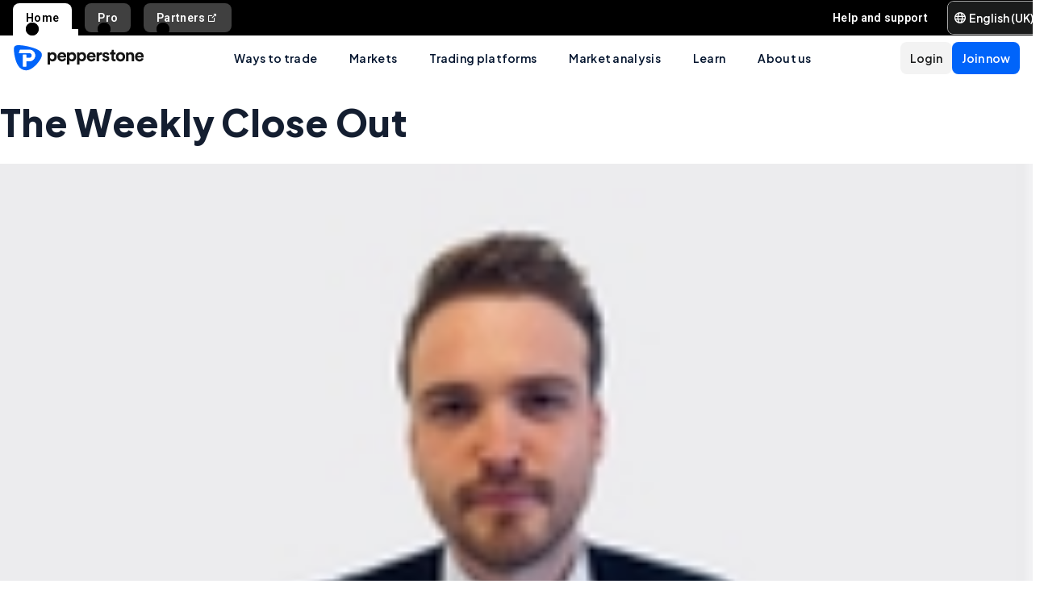

--- FILE ---
content_type: text/html; charset=utf-8
request_url: https://pepperstone.com/en-gb/analysis/navigating-markets/the-weekly-close-out-02-09-22/
body_size: 57252
content:
<!DOCTYPE html><html dir="ltr" lang="en-gb"><head><meta charSet="utf-8" data-next-head=""/><meta name="viewport" content="width=device-width" data-next-head=""/><title data-next-head="">The Weekly Close Out | Pepperstone UK</title><meta property="og:title" content="The Weekly Close Out" data-next-head=""/><meta property="og:description" content="Another interesting week for markets, with crude particularly seeing some wild swings. Could today&#x27;s NFP inject some more volatility?" data-next-head=""/><meta property="og:url" content="https://pepperstone.com/en-gb/analysis/navigating-markets/the-weekly-close-out-02-09-22/" data-next-head=""/><meta property="og:image" content="https://eu-images.contentstack.com/v3/assets/bltaec35894448c7261/blteb3daf7e0909f0b0/6501620275e42fea3d9e4693/weekly_close_out_feature.jpg" data-next-head=""/><meta property="og:type" content="website" data-next-head=""/><meta name="description" content="Another interesting week for markets, with crude particularly seeing some wild swings. Could today&#x27;s NFP inject some more volatility?" data-next-head=""/><meta name="robots" content="max-image-preview:large" data-next-head=""/><link rel="canonical" href="https://pepperstone.com/en-gb/analysis/navigating-markets/the-weekly-close-out-02-09-22/" data-next-head=""/><style type="text/css" data-next-head=""></style><link rel="alternate" href="https://pepperstone.com/en-au/analysis/navigating-markets/the-weekly-close-out-02-09-22/" hrefLang="en-au" data-next-head=""/><link rel="alternate" href="https://pepperstone.com/en/analysis/navigating-markets/the-weekly-close-out-02-09-22/" hrefLang="en-hk" data-next-head=""/><link rel="alternate" href="https://pepperstone.com/en/analysis/navigating-markets/the-weekly-close-out-02-09-22/" hrefLang="en-sg" data-next-head=""/><link rel="alternate" href="https://pepperstone.com/en/analysis/navigating-markets/the-weekly-close-out-02-09-22/" hrefLang="en-ch" data-next-head=""/><link rel="alternate" href="https://pepperstone.com/en/analysis/navigating-markets/the-weekly-close-out-02-09-22/" hrefLang="en" data-next-head=""/><link rel="alternate" href="https://pepperstone.com/en/analysis/navigating-markets/the-weekly-close-out-02-09-22/" hrefLang="en-om" data-next-head=""/><link rel="alternate" href="https://pepperstone.com/en/analysis/navigating-markets/the-weekly-close-out-02-09-22/" hrefLang="en-tr" data-next-head=""/><link rel="alternate" href="https://pepperstone.com/en-gb/analysis/navigating-markets/the-weekly-close-out-02-09-22/" hrefLang="en-gb" data-next-head=""/><link rel="alternate" href="https://pepperstone.com/en-ae/analysis/navigating-markets/the-weekly-close-out-02-09-22/" hrefLang="en-ae" data-next-head=""/><link rel="alternate" href="https://pepperstone.com/en-af/analysis/navigating-markets/the-weekly-close-out-02-09-22/" hrefLang="en-ke" data-next-head=""/><link rel="alternate" href="https://pepperstone.com/en-af/analysis/navigating-markets/the-weekly-close-out-02-09-22/" hrefLang="en-ng" data-next-head=""/><link rel="alternate" href="https://pepperstone.com/en-af/analysis/navigating-markets/the-weekly-close-out-02-09-22/" hrefLang="en-tz" data-next-head=""/><link rel="alternate" href="https://pepperstone.com/en-af/analysis/navigating-markets/the-weekly-close-out-02-09-22/" hrefLang="en-ma" data-next-head=""/><link rel="alternate" href="https://pepperstone.com/en-af/analysis/navigating-markets/the-weekly-close-out-02-09-22/" hrefLang="en-bw" data-next-head=""/><link rel="alternate" href="https://pepperstone.com/en-af/analysis/navigating-markets/the-weekly-close-out-02-09-22/" hrefLang="en-za" data-next-head=""/><link rel="alternate" href="https://pepperstone.com/en-eu/analysis/navigating-markets/the-weekly-close-out-02-09-22/" hrefLang="en-de" data-next-head=""/><link rel="alternate" href="https://pepperstone.com/en-eu/analysis/navigating-markets/the-weekly-close-out-02-09-22/" hrefLang="en-PL" data-next-head=""/><link rel="alternate" href="https://pepperstone.com/en-eu/analysis/navigating-markets/the-weekly-close-out-02-09-22/" hrefLang="en-fr" data-next-head=""/><link rel="alternate" href="https://pepperstone.com/en-eu/analysis/navigating-markets/the-weekly-close-out-02-09-22/" hrefLang="en-nl" data-next-head=""/><link rel="alternate" href="https://pepperstone.com/en-eu/analysis/navigating-markets/the-weekly-close-out-02-09-22/" hrefLang="en-pt" data-next-head=""/><link rel="alternate" href="https://pepperstone.com/en-eu/analysis/navigating-markets/the-weekly-close-out-02-09-22/" hrefLang="en-lv" data-next-head=""/><link rel="alternate" href="https://pepperstone.com/en-eu/analysis/navigating-markets/the-weekly-close-out-02-09-22/" hrefLang="en-mt" data-next-head=""/><link rel="alternate" href="https://pepperstone.com/en-eu/analysis/navigating-markets/the-weekly-close-out-02-09-22/" hrefLang="en-cy" data-next-head=""/><link rel="alternate" href="https://pepperstone.com/en-eu/analysis/navigating-markets/the-weekly-close-out-02-09-22/" hrefLang="en-hr" data-next-head=""/><link rel="alternate" href="https://pepperstone.com/en-eu/analysis/navigating-markets/the-weekly-close-out-02-09-22/" hrefLang="en-se" data-next-head=""/><link rel="alternate" href="https://pepperstone.com/en-eu/analysis/navigating-markets/the-weekly-close-out-02-09-22/" hrefLang="en-si" data-next-head=""/><link rel="alternate" href="https://pepperstone.com/en-eu/analysis/navigating-markets/the-weekly-close-out-02-09-22/" hrefLang="en-it" data-next-head=""/><link rel="alternate" href="https://pepperstone.com/en-eu/analysis/navigating-markets/the-weekly-close-out-02-09-22/" hrefLang="en-fi" data-next-head=""/><link rel="alternate" href="https://pepperstone.com/en-eu/analysis/navigating-markets/the-weekly-close-out-02-09-22/" hrefLang="en-dk" data-next-head=""/><link rel="alternate" href="https://pepperstone.com/en-eu/analysis/navigating-markets/the-weekly-close-out-02-09-22/" hrefLang="en-ie" data-next-head=""/><link rel="alternate" href="https://pepperstone.com/en-eu/analysis/navigating-markets/the-weekly-close-out-02-09-22/" hrefLang="en-sk" data-next-head=""/><link rel="alternate" href="https://pepperstone.com/en-eu/analysis/navigating-markets/the-weekly-close-out-02-09-22/" hrefLang="en-ro" data-next-head=""/><link rel="alternate" href="https://pepperstone.com/en-eu/analysis/navigating-markets/the-weekly-close-out-02-09-22/" hrefLang="en-no" data-next-head=""/><link rel="alternate" href="https://pepperstone.com/en-eu/analysis/navigating-markets/the-weekly-close-out-02-09-22/" hrefLang="en-cz" data-next-head=""/><link rel="alternate" href="https://pepperstone.com/en-eu/analysis/navigating-markets/the-weekly-close-out-02-09-22/" hrefLang="en-gr" data-next-head=""/><link rel="alternate" href="https://pepperstone.com/en-eu/analysis/navigating-markets/the-weekly-close-out-02-09-22/" hrefLang="en-ee" data-next-head=""/><link rel="alternate" href="https://pepperstone.com/en-eu/analysis/navigating-markets/the-weekly-close-out-02-09-22/" hrefLang="en-hu" data-next-head=""/><link rel="alternate" href="https://pepperstone.com/en-eu/analysis/navigating-markets/the-weekly-close-out-02-09-22/" hrefLang="en-bg" data-next-head=""/><style>
.t-search-bar { opacity: 0; }
.t-search-bar input.ps-w-full, .t-search-bar i  { display: none !important;  }
i.ps-tw-reset.ps-icon.ps-icon-search.ps-leading-none.ps-text-icon-sm.ps-leading-sm.ps-text-color-inherit.ps-block.ps-text-center {display: none !important;}
.ps-p-sm button.ps-inline-flex.ps-items-center.ps-justify-center.rtl\:ps-flex-row-reverse.ps-gap-xs.ps-aspect-square.ps-tw-reset.ps-btn.ps-btn-sm.ps-btn-transparent.ps-w-8.ps-p-0:nth-child(1) { pointer-events: none; }
.lead-content__paragraph { font-size: 18px; }
</style><link rel="icon" href="/public/favicon.ico"/><link rel="preconnect" href="https://fonts.googleapis.com"/><link rel="preconnect" href="https://fonts.gstatic.com" crossorigin="anonymous"/><link href="https://fonts.googleapis.com/css2?family=Roboto:wght@300;400;500;600;700;800&amp;family=Titillium+Web:wght@300;400;500;600;700;800&amp;display=swap" as="style" rel="stylesheet preload"/><link href="https://fonts.googleapis.com/css2?family=Roboto:wght@300;400;500;600;700;800&amp;family=Plus+Jakarta+Sans:wght@300;400;500;600;700;800&amp;display=swap" as="style" rel="stylesheet preload"/><style>
                /* Ensure text remains visible during font loading */
                html {
                  font-display: swap;
                }
              </style><meta name="app-version" content="3.27.0"/><link rel="preload" href="/_next/static/css/7f4013b3eec29543.css" as="style"/><link rel="stylesheet" href="/_next/static/css/7f4013b3eec29543.css" data-n-g=""/><link rel="preload" href="/_next/static/css/fd095d7e65eb7180.css" as="style"/><link rel="stylesheet" href="/_next/static/css/fd095d7e65eb7180.css"/><noscript data-n-css=""></noscript><script defer="" nomodule="" src="/_next/static/chunks/polyfills-42372ed130431b0a.js"></script><script defer="" src="/_next/static/chunks/4706.36b44ebf64796397.js"></script><script src="/_next/static/chunks/webpack-8680483d3c46896e.js" defer=""></script><script src="/_next/static/chunks/framework-327a01d854ba7a91.js" defer=""></script><script src="/_next/static/chunks/main-3ee2d761eeb7f25e.js" defer=""></script><script src="/_next/static/chunks/pages/_app-67d037101bdc7f62.js" defer=""></script><script src="/_next/static/chunks/cd97a040-40c68d3228a520b7.js" defer=""></script><script src="/_next/static/chunks/296aa026-f84131af4eee550b.js" defer=""></script><script src="/_next/static/chunks/7534-254e90fbe2159e9d.js" defer=""></script><script src="/_next/static/chunks/435-0ae0b96b89d38e20.js" defer=""></script><script src="/_next/static/chunks/3501-4af5f427410fcae6.js" defer=""></script><script src="/_next/static/chunks/6205-c583685c9b5943d4.js" defer=""></script><script src="/_next/static/chunks/3861-00a21997a1228846.js" defer=""></script><script src="/_next/static/chunks/5638-d698d5cab8afeb63.js" defer=""></script><script src="/_next/static/chunks/pages/%5B%5B...slug%5D%5D-32610b4e38428d5f.js" defer=""></script><script src="/_next/static/BrWBgx3H7hov1K8o2QOfM/_buildManifest.js" defer=""></script><script src="/_next/static/BrWBgx3H7hov1K8o2QOfM/_ssgManifest.js" defer=""></script></head><body><div id="__next"><div style="padding-left:0" class="ps-grid ps-h-screen ps-grid-areas-one-column-layout ps-bg-semantic-surface-foreground" data-testid="pui-one-column-layout"><div class="ps-relative ps-z-100 ps-grid-in-header"><div class="ps-relative"><div class="ps-box-border ps-flex ps-w-full ps-items-center ps-justify-between ps-bg-black ps-pe-sm ps-ps-xs"><ul class="ps-m-0 ps-flex ps-list-none ps-ps-0"><li><div class="global-nav-button-decor ps-relative ps-float-left ps-overflow-hidden ps-pointer-events-none ps-block ps-px-xs ps-pt-[4px] active"><a href="/en-gb/" target="_self" class="ps-tw-reset ps-no-underline ps-float-left ps-gap-xs ps-flex ps-items-center ps-mb-0 ps-px-sm ps-pointer-events-auto ps-cursor-pointer ps-rounded-t-md ps-font-body ps-text-link-v2-sm ps-text-black ps-bg-white ps-h-[40px]" data-testid="pui-gn-btn-default">Home</a></div></li><li><div class="global-nav-button-decor ps-relative ps-float-left ps-overflow-hidden ps-pointer-events-none ps-block ps-px-xs ps-pt-[4px]"><a href="/en-gb/ways-to-trade/professional-clients/" target="_self" class="ps-tw-reset ps-no-underline ps-float-left ps-gap-xs ps-flex ps-items-center ps-mb-[4px] ps-px-sm hover:ps-mb-0 ps-pointer-events-auto ps-cursor-pointer ps-rounded-md hover:ps-rounded-none hover:ps-rounded-t-md ps-font-body ps-text-link-v2-sm ps-text-white hover:ps-text-black ps-bg-[rgba(255,255,255,0.25)] hover:ps-bg-white ps-h-[36px] hover:ps-h-[40px]" data-testid="pui-gn-btn-default">Pro</a></div></li><li><div class="global-nav-button-decor ps-relative ps-float-left ps-overflow-hidden ps-pointer-events-none ps-block ps-px-xs ps-pt-[4px]"><a href="https://pepperstonepartners.com/en/" target="_blank" class="ps-tw-reset ps-no-underline ps-float-left ps-gap-xs ps-flex ps-items-center ps-mb-[4px] ps-px-sm hover:ps-mb-0 ps-pointer-events-auto ps-cursor-pointer ps-rounded-md hover:ps-rounded-none hover:ps-rounded-t-md ps-font-body ps-text-link-v2-sm ps-text-white hover:ps-text-black ps-bg-[rgba(255,255,255,0.25)] hover:ps-bg-white ps-h-[36px] hover:ps-h-[40px]" data-testid="pui-gn-btn-default">Partners<div data-testid="atoms-icon-renderer-stringified"><i role="img" style="width:fit-content" class="ps-tw-reset ps-icon ps-icon-partners-link ps-leading-none ps-text-icon-sm ps-leading-sm ps-text-color-inherit ps-block ps-text-center" aria-label="partners-link icon" aria-hidden="false" data-testid="pui-icon"></i></div></a></div></li></ul><div class="ps-grid ps-grid-cols-[minmax(0,1fr)_min-content] ps-items-center ps-gap-xs"><ul class="ps-m-0 ps-flex ps-list-none ps-overflow-hidden ps-ps-0"><li class="ps-w-full"><a href="/en-gb/help-and-support/" target="_self" class="ps-mb-[4px] ps-tw-reset ps-no-underline ps-flex ps-items-center ps-mt-[4px] ps-px-sm ps-cursor-pointer ps-rounded-md ps-font-body ps-text-link-v2-sm ps-text-white hover:ps-bg-[rgba(255,255,255,0.25)] ps-h-[36px]" data-testid="pui-gn-btn-text"><span class="ps-overflow-hidden ps-text-ellipsis ps-whitespace-nowrap">Help and support</span></a></li></ul><div class="ps-tw-reset ps-relative ps-flex ps-w-max-content ps-rounded-md ps-border ps-border-v2-border-platform" data-testid="pui-language-selector"><button class="ps-inline-flex ps-items-center ps-justify-center rtl:ps-flex-row-reverse ps-gap-xs ps-tw-reset ps-btn ps-btn-md ps-btn-selected ps-text-white" data-testid="pui-buttons" role="button" type="button"><div class="ps-flex ps-items-center ps-font-normal ltr:ps-order-1 rtl:ps-order-2" data-testid="icon"><div data-testid="atoms-icon-renderer-component"><i role="img" style="width:fit-content;font-size:14px" class="ps-tw-reset ps-icon ps-icon-world ps-leading-none ps-text-color-inherit ps-block ps-text-center" aria-label="world icon" aria-hidden="false" data-testid="pui-icon"></i></div></div><div class="ltr:ps-order-2 rtl:ps-order-1 ps-px-2xs !ps-pe-2xs !ps-px-0">English (UK)</div></button><div class="ps-top-[calc(100%_+_8px)] ps-c-scrollbar ps-absolute ps-z-[200] ps-right-0 rtl:ps-left-0 rtl:ps-right-auto ps-w-[279px] ps-h-auto ps-flex ps-flex-col ps-py-sm ps-bg-white ps-rounded-md ps-shadow-box-hover md:ps-overflow-y-clip ps-transition-all ps-ease-ease ps-duration-400 ps-invisible ps-opacity-0" id="language-selector-options-container" style="max-height:400px" data-testid="pui-language-selector-options-container"><div class="ps-c-scrollbar-inner"><div data-testid="pui-language-selector-options-list"><ul class="ps-flex ps-flex-col ps-gap-1 ps-pe-1.5 ps-ps-sm"><li class="ps-btn ps-btn-md ps-btn-light ps-relative ps-cursor-pointer ps-justify-start !ps-bg-product-button-bg-secondary-default" role="presentation" data-testid="pui-language-selector-option"><span>English (UK)</span><span class="ps-me-0 ps-ms-auto ps-text-text-primary-success"><i role="img" style="width:fit-content;font-size:10px" class="ps-tw-reset ps-icon ps-icon-check-mark ps-leading-none ps-text-color-inherit ps-block ps-text-center" aria-label="check-mark icon" aria-hidden="false" data-testid="pui-icon"></i></span></li></ul></div></div></div></div></div></div></div><div class="ps-tw-reset"><div class="ps-z-100 ps-h-[56px] ps-bg-white ps-relative ps-flex ps-items-center ps-justify-between ps-self-stretch ps-px-sm lg:ps-gap-md md:ps-gap-sm md:ps-px-md sm:ps-h-header-mobile" data-testid="pui-header"><div class="ps-shrink-0 lg:ps-ml-0 lg:ps-mr-auto lg:ps-w-auto rtl:lg:ps-ml-auto rtl:lg:ps-mr-0"><div class="lg:ps-hidden"><a class="ps-tw-reset ps-link" href="/en-gb/" target="_self" data-testid="pui-custom-link"><img class="ps-tw-reset" src="[data-uri]" width="164" height="32" alt="Pepperstone logo" data-testid="pui-logo" style="width:164px;height:32px"/></a></div><div class="ps-hidden lg:ps-block"><a class="ps-tw-reset ps-link" href="/en-gb/" target="_self" data-testid="pui-custom-link"><img class="ps-tw-reset" src="[data-uri]" width="36" height="32" alt="Pepperstone logo" data-testid="pui-logo" style="width:36px;height:32px"/></a></div></div><div class="ps-hidden min-xl:ps-block"><nav class="ps-tw-reset ps-h-[56px]" aria-label="Main navigation" data-testid="top-nav-component"><ul class="ps-m-0 ps-flex ps-h-full ps-list-none ps-justify-center ps-p-0"><li class="top-nav-dropdown"><a class="top-nav-menu-item-link ps-flex ps-h-[56px] ps-cursor-pointer ps-items-center ps-whitespace-nowrap ps-px-[20px] ps-font-sans ps-text-body-v2-sm ps-font-semibold ps-text-v2-text-base-primary ps-no-underline" href="/en-gb/ways-to-trade/" target="_self" data-testid="pui-custom-link" tabindex="0">Ways to trade</a><div class="top-nav-dropdown-menu ps-absolute ps-left-0 ps-right-0 ps-flex ps-justify-center ps-gap-[60px] ps-bg-semantic-surface-background ps-p-lg ps-drop-shadow-[0_8px_4px_rgba(21,21,21,0.15)] ps-pointer-events-none ps-invisible ps-opacity-0" data-testid="top-nav-dropdown-menu"><ul class="ps-m-0 ps-flex ps-flex-1 ps-list-none ps-gap-y-sm ps-p-0 ps-max-w-[540px] ps-flex-col"><li class="ps-max-w-[540px] ps-min-w-[400px]"><a class="ps-tw-reset ps-flex ps-cursor-pointer ps-rounded-md ps-font-sans ps-transition-colors ps-p-[24px] ps-gap-[12px] ps-flex-row ps-items-center ps-text-[#232628] hover:ps-bg-v2-grey-200" href="/en-gb/ways-to-trade/cfd-trading/" target="_self" data-testid="pui-custom-link"><div class="ps-flex ps-shrink-0 ps-items-center ps-justify-center ps-rounded-full ps-h-[45px] ps-w-[45px] ps-bg-v2-brand-blue-500/10"><div data-testid="atoms-icon-renderer-stringified"><i role="img" style="width:fit-content" class="ps-tw-reset ps-icon ps-icon-cfd-trading ps-leading-none ps-text-icon-sm ps-leading-sm ps-text-cta-primary-base ps-block ps-text-center" aria-label="cfd-trading icon" aria-hidden="false" data-testid="pui-icon"></i></div></div><div class="ps-flex-1"><div><div><p class="ps-text-[16px] ps-font-semibold ps-leading-[125%] ps-font-sans ps-text-[#232628]">CFD trading</p><p class="ps-mt-1 ps-text-menu-item-card-subtitle lg:ps-text-menu-item-card-subtitle-sm ps-text-[#232628]/75">Trade price movements with competitive spreads</p></div></div></div></a></li><li class="ps-max-w-[540px] ps-min-w-[400px]"><a class="ps-tw-reset ps-flex ps-cursor-pointer ps-rounded-md ps-font-sans ps-transition-colors ps-p-[24px] ps-gap-[12px] ps-flex-row ps-items-center ps-text-[#232628] hover:ps-bg-v2-grey-200" href="/en-gb/ways-to-trade/spread-bets/" target="_self" data-testid="pui-custom-link"><div class="ps-flex ps-shrink-0 ps-items-center ps-justify-center ps-rounded-full ps-h-[45px] ps-w-[45px] ps-bg-v2-brand-blue-500/10"><div data-testid="atoms-icon-renderer-stringified"><i role="img" style="width:fit-content" class="ps-tw-reset ps-icon ps-icon-spread-betting ps-leading-none ps-text-icon-sm ps-leading-sm ps-text-cta-primary-base ps-block ps-text-center" aria-label="spread-betting icon" aria-hidden="false" data-testid="pui-icon"></i></div></div><div class="ps-flex-1"><div><div><p class="ps-text-[16px] ps-font-semibold ps-leading-[125%] ps-font-sans ps-text-[#232628]">Spread betting</p><p class="ps-mt-1 ps-text-menu-item-card-subtitle lg:ps-text-menu-item-card-subtitle-sm ps-text-[#232628]/75">Bet on global price movements in £ per point</p></div></div></div></a></li><li class="ps-max-w-[540px] ps-min-w-[400px]"><a class="ps-tw-reset ps-flex ps-cursor-pointer ps-rounded-md ps-font-sans ps-transition-colors ps-p-[24px] ps-gap-[12px] ps-flex-row ps-items-center ps-text-[#232628] hover:ps-bg-v2-grey-200" href="/en-gb/ways-to-trade/trading-accounts/#cfd-trading" target="_self" data-testid="pui-custom-link"><div class="ps-flex ps-shrink-0 ps-items-center ps-justify-center ps-rounded-full ps-h-[45px] ps-w-[45px] ps-bg-v2-brand-blue-500/10"><div data-testid="atoms-icon-renderer-stringified"><i role="img" style="width:fit-content" class="ps-tw-reset ps-icon ps-icon-cfd-trading ps-leading-none ps-text-icon-sm ps-leading-sm ps-text-cta-primary-base ps-block ps-text-center" aria-label="cfd-trading icon" aria-hidden="false" data-testid="pui-icon"></i></div></div><div class="ps-flex-1"><div><div><p class="ps-text-[16px] ps-font-semibold ps-leading-[125%] ps-font-sans ps-text-[#232628]">CFD trading</p><p class="ps-mt-1 ps-text-menu-item-card-subtitle lg:ps-text-menu-item-card-subtitle-sm ps-text-[#232628]/75">Trade on 1000s of assets without owning them</p></div></div></div></a></li><li class="ps-max-w-[540px] ps-min-w-[400px]"><a class="ps-tw-reset ps-flex ps-cursor-pointer ps-rounded-md ps-font-sans ps-transition-colors ps-p-[24px] ps-gap-[12px] ps-flex-row ps-items-center ps-text-[#232628] hover:ps-bg-v2-grey-200" href="/en-gb/ways-to-trade/pricing/" target="_self" data-testid="pui-custom-link"><div class="ps-flex ps-shrink-0 ps-items-center ps-justify-center ps-rounded-full ps-h-[45px] ps-w-[45px] ps-bg-v2-brand-blue-500/10"><div data-testid="atoms-icon-renderer-stringified"><i role="img" style="width:fit-content" class="ps-tw-reset ps-icon ps-icon-how-pep-make-money ps-leading-none ps-text-icon-sm ps-leading-sm ps-text-cta-primary-base ps-block ps-text-center" aria-label="how-pep-make-money icon" aria-hidden="false" data-testid="pui-icon"></i></div></div><div class="ps-flex-1"><div><div><p class="ps-text-[16px] ps-font-semibold ps-leading-[125%] ps-font-sans ps-text-[#232628]">Pricing</p><p class="ps-mt-1 ps-text-menu-item-card-subtitle lg:ps-text-menu-item-card-subtitle-sm ps-text-[#232628]/75">Discover our tight spreads, plus all other possible fees</p></div></div></div></a></li></ul><ul class="ps-m-0 ps-flex ps-h-full ps-max-w-[640px] ps-flex-1 ps-list-none ps-flex-col ps-gap-sm ps-rounded-md ps-bg-[rgb(246,246,246)] ps-px-lg ps-py-[20px]"><li><div class="ps-flex ps-items-center ps-gap-xs ps-text-[rgb(35,38,40)]"><a class="ps-tw-reset ps-inline-block ps-h-[36px] ps-cursor-pointer ps-border-b-0 ps-border-transparent ps-py-xs ps-font-sans ps-text-link-md ps-font-semibold lg:ps-text-label-md-mobile menu-item-link" href="/en-gb/ways-to-trade/trading-accounts/" target="_self" data-testid="pui-custom-link">Trading accounts<i role="img" style="width:fit-content" class="ps-tw-reset ps-icon ps-icon-arrow-right-narrow ps-leading-none ps-text-icon-sm ps-leading-sm ps-text-color-inherit ps-block ps-text-center ps-hidden menu-item-link-icon ps-relative ps-top-[2px] rtl:ps-rotate-180 lg:ps-text-link-sm" aria-label="arrow-right-narrow icon" aria-hidden="false" data-testid="pui-icon"></i></a></div></li><li><div class="ps-flex ps-items-center ps-gap-xs ps-text-[rgb(35,38,40)]"><a class="ps-tw-reset ps-inline-block ps-h-[36px] ps-cursor-pointer ps-border-b-0 ps-border-transparent ps-py-xs ps-font-sans ps-text-link-md ps-font-semibold lg:ps-text-label-md-mobile menu-item-link" href="/en-gb/ways-to-trade/risk-management/" target="_self" data-testid="pui-custom-link">Risk management<i role="img" style="width:fit-content" class="ps-tw-reset ps-icon ps-icon-arrow-right-narrow ps-leading-none ps-text-icon-sm ps-leading-sm ps-text-color-inherit ps-block ps-text-center ps-hidden menu-item-link-icon ps-relative ps-top-[2px] rtl:ps-rotate-180 lg:ps-text-link-sm" aria-label="arrow-right-narrow icon" aria-hidden="false" data-testid="pui-icon"></i></a></div></li><li><div class="ps-flex ps-items-center ps-gap-xs ps-text-[rgb(35,38,40)]"><a class="ps-tw-reset ps-inline-block ps-h-[36px] ps-cursor-pointer ps-border-b-0 ps-border-transparent ps-py-xs ps-font-sans ps-text-link-md ps-font-semibold lg:ps-text-label-md-mobile menu-item-link" href="/en-gb/ways-to-trade/demo-accounts/" target="_self" data-testid="pui-custom-link">Demo trading<i role="img" style="width:fit-content" class="ps-tw-reset ps-icon ps-icon-arrow-right-narrow ps-leading-none ps-text-icon-sm ps-leading-sm ps-text-color-inherit ps-block ps-text-center ps-hidden menu-item-link-icon ps-relative ps-top-[2px] rtl:ps-rotate-180 lg:ps-text-link-sm" aria-label="arrow-right-narrow icon" aria-hidden="false" data-testid="pui-icon"></i></a></div></li><li><div class="ps-flex ps-items-center ps-gap-xs ps-text-[rgb(35,38,40)]"><a class="ps-tw-reset ps-inline-block ps-h-[36px] ps-cursor-pointer ps-border-b-0 ps-border-transparent ps-py-xs ps-font-sans ps-text-link-md ps-font-semibold lg:ps-text-label-md-mobile menu-item-link" href="/en-gb/ways-to-trade/trading-hours/" target="_self" data-testid="pui-custom-link">Trading hours<i role="img" style="width:fit-content" class="ps-tw-reset ps-icon ps-icon-arrow-right-narrow ps-leading-none ps-text-icon-sm ps-leading-sm ps-text-color-inherit ps-block ps-text-center ps-hidden menu-item-link-icon ps-relative ps-top-[2px] rtl:ps-rotate-180 lg:ps-text-link-sm" aria-label="arrow-right-narrow icon" aria-hidden="false" data-testid="pui-icon"></i></a></div></li><li><div class="ps-flex ps-items-center ps-gap-xs ps-text-[rgb(35,38,40)]"><a class="ps-tw-reset ps-inline-block ps-h-[36px] ps-cursor-pointer ps-border-b-0 ps-border-transparent ps-py-xs ps-font-sans ps-text-link-md ps-font-semibold lg:ps-text-label-md-mobile menu-item-link" href="/en-gb/ways-to-trade/trading-hours/trade-around-the-clock/" target="_self" data-testid="pui-custom-link">24-hour trading<i role="img" style="width:fit-content" class="ps-tw-reset ps-icon ps-icon-arrow-right-narrow ps-leading-none ps-text-icon-sm ps-leading-sm ps-text-color-inherit ps-block ps-text-center ps-hidden menu-item-link-icon ps-relative ps-top-[2px] rtl:ps-rotate-180 lg:ps-text-link-sm" aria-label="arrow-right-narrow icon" aria-hidden="false" data-testid="pui-icon"></i></a></div></li><li><div class="ps-flex ps-items-center ps-gap-xs ps-text-[rgb(35,38,40)]"><a class="ps-tw-reset ps-inline-block ps-h-[36px] ps-cursor-pointer ps-border-b-0 ps-border-transparent ps-py-xs ps-font-sans ps-text-link-md ps-font-semibold lg:ps-text-label-md-mobile menu-item-link" href="/en-gb/ways-to-trade/trading-hours/maintenance-schedule/" target="_self" data-testid="pui-custom-link">Maintenance schedule<i role="img" style="width:fit-content" class="ps-tw-reset ps-icon ps-icon-arrow-right-narrow ps-leading-none ps-text-icon-sm ps-leading-sm ps-text-color-inherit ps-block ps-text-center ps-hidden menu-item-link-icon ps-relative ps-top-[2px] rtl:ps-rotate-180 lg:ps-text-link-sm" aria-label="arrow-right-narrow icon" aria-hidden="false" data-testid="pui-icon"></i></a></div></li></ul></div></li><li class="top-nav-dropdown"><a class="top-nav-menu-item-link ps-flex ps-h-[56px] ps-cursor-pointer ps-items-center ps-whitespace-nowrap ps-px-[20px] ps-font-sans ps-text-body-v2-sm ps-font-semibold ps-text-v2-text-base-primary ps-no-underline" href="/en-gb/markets/" target="_self" data-testid="pui-custom-link" tabindex="0">Markets</a><div class="top-nav-dropdown-menu ps-absolute ps-left-0 ps-right-0 ps-flex ps-justify-center ps-gap-[60px] ps-bg-semantic-surface-background ps-p-lg ps-drop-shadow-[0_8px_4px_rgba(21,21,21,0.15)] ps-pointer-events-none ps-invisible ps-opacity-0" data-testid="top-nav-dropdown-menu"><ul class="ps-m-0 ps-flex ps-flex-1 ps-list-none ps-gap-y-sm ps-p-0 ps-max-w-[540px] ps-flex-col"><li class="ps-max-w-[540px] ps-min-w-[400px]"><a class="ps-tw-reset ps-flex ps-cursor-pointer ps-rounded-md ps-font-sans ps-transition-colors ps-p-[24px] ps-gap-[12px] ps-flex-row ps-items-center ps-text-[#232628] hover:ps-bg-v2-grey-200" href="/en-gb/markets/forex/" target="_self" data-testid="pui-custom-link"><div class="ps-flex ps-shrink-0 ps-items-center ps-justify-center ps-rounded-full ps-h-[45px] ps-w-[45px] ps-bg-v2-brand-blue-500/10"><div data-testid="atoms-icon-renderer-stringified"><i role="img" style="width:fit-content" class="ps-tw-reset ps-icon ps-icon-forex ps-leading-none ps-text-icon-sm ps-leading-sm ps-text-cta-primary-base ps-block ps-text-center" aria-label="forex icon" aria-hidden="false" data-testid="pui-icon"></i></div></div><div class="ps-flex-1"><div><div><p class="ps-text-[16px] ps-font-semibold ps-leading-[125%] ps-font-sans ps-text-[#232628]">Forex</p><p class="ps-mt-1 ps-text-menu-item-card-subtitle lg:ps-text-menu-item-card-subtitle-sm ps-text-[#232628]/75">Get great rates on majors like EUR/USD, plus minors and exotics</p></div></div></div></a></li><li class="ps-max-w-[540px] ps-min-w-[400px]"><a class="ps-tw-reset ps-flex ps-cursor-pointer ps-rounded-md ps-font-sans ps-transition-colors ps-p-[24px] ps-gap-[12px] ps-flex-row ps-items-center ps-text-[#232628] hover:ps-bg-v2-grey-200" href="/en-gb/markets/index-cfds/" target="_self" data-testid="pui-custom-link"><div class="ps-flex ps-shrink-0 ps-items-center ps-justify-center ps-rounded-full ps-h-[45px] ps-w-[45px] ps-bg-v2-brand-blue-500/10"><div data-testid="atoms-icon-renderer-stringified"><i role="img" style="width:fit-content" class="ps-tw-reset ps-icon ps-icon-cfd-trading ps-leading-none ps-text-icon-sm ps-leading-sm ps-text-cta-primary-base ps-block ps-text-center" aria-label="cfd-trading icon" aria-hidden="false" data-testid="pui-icon"></i></div></div><div class="ps-flex-1"><div><div><p class="ps-text-[16px] ps-font-semibold ps-leading-[125%] ps-font-sans ps-text-[#232628]">Indices</p><p class="ps-mt-1 ps-text-menu-item-card-subtitle lg:ps-text-menu-item-card-subtitle-sm ps-text-[#232628]/75">Enjoy 24-hour pricing on the UK100, US30 and more</p></div></div></div></a></li><li class="ps-max-w-[540px] ps-min-w-[400px]"><a class="ps-tw-reset ps-flex ps-cursor-pointer ps-rounded-md ps-font-sans ps-transition-colors ps-p-[24px] ps-gap-[12px] ps-flex-row ps-items-center ps-text-[#232628] hover:ps-bg-v2-grey-200" href="/en-gb/markets/commodities/" target="_self" data-testid="pui-custom-link"><div class="ps-flex ps-shrink-0 ps-items-center ps-justify-center ps-rounded-full ps-h-[45px] ps-w-[45px] ps-bg-v2-brand-blue-500/10"><div data-testid="atoms-icon-renderer-stringified"><i role="img" style="width:fit-content" class="ps-tw-reset ps-icon ps-icon-commodities ps-leading-none ps-text-icon-sm ps-leading-sm ps-text-cta-primary-base ps-block ps-text-center" aria-label="commodities icon" aria-hidden="false" data-testid="pui-icon"></i></div></div><div class="ps-flex-1"><div><div><p class="ps-text-[16px] ps-font-semibold ps-leading-[125%] ps-font-sans ps-text-[#232628]">Commodities</p><p class="ps-mt-1 ps-text-menu-item-card-subtitle lg:ps-text-menu-item-card-subtitle-sm ps-text-[#232628]/75">Trade on metals, energies &amp; softs, with oil spreads from 2 cents</p></div></div></div></a></li></ul><ul class="ps-m-0 ps-flex ps-h-full ps-max-w-[640px] ps-flex-1 ps-list-none ps-flex-col ps-gap-sm ps-rounded-md ps-bg-[rgb(246,246,246)] ps-px-lg ps-py-[20px]"><li><div class="ps-flex ps-items-center ps-gap-xs ps-text-[rgb(35,38,40)]"><a class="ps-tw-reset ps-inline-block ps-h-[36px] ps-cursor-pointer ps-border-b-0 ps-border-transparent ps-py-xs ps-font-sans ps-text-link-md ps-font-semibold lg:ps-text-label-md-mobile menu-item-link" href="/en-gb/markets/share-cfds/" target="_self" data-testid="pui-custom-link">Shares<i role="img" style="width:fit-content" class="ps-tw-reset ps-icon ps-icon-arrow-right-narrow ps-leading-none ps-text-icon-sm ps-leading-sm ps-text-color-inherit ps-block ps-text-center ps-hidden menu-item-link-icon ps-relative ps-top-[2px] rtl:ps-rotate-180 lg:ps-text-link-sm" aria-label="arrow-right-narrow icon" aria-hidden="false" data-testid="pui-icon"></i></a></div></li><li><div class="ps-flex ps-items-center ps-gap-xs ps-text-[rgb(35,38,40)]"><a class="ps-tw-reset ps-inline-block ps-h-[36px] ps-cursor-pointer ps-border-b-0 ps-border-transparent ps-py-xs ps-font-sans ps-text-link-md ps-font-semibold lg:ps-text-label-md-mobile menu-item-link" href="/en-gb/markets/etfs/" target="_self" data-testid="pui-custom-link">ETFs<i role="img" style="width:fit-content" class="ps-tw-reset ps-icon ps-icon-arrow-right-narrow ps-leading-none ps-text-icon-sm ps-leading-sm ps-text-color-inherit ps-block ps-text-center ps-hidden menu-item-link-icon ps-relative ps-top-[2px] rtl:ps-rotate-180 lg:ps-text-link-sm" aria-label="arrow-right-narrow icon" aria-hidden="false" data-testid="pui-icon"></i></a></div></li><li><div class="ps-flex ps-items-center ps-gap-xs ps-text-[rgb(35,38,40)]"><a class="ps-tw-reset ps-inline-block ps-h-[36px] ps-cursor-pointer ps-border-b-0 ps-border-transparent ps-py-xs ps-font-sans ps-text-link-md ps-font-semibold lg:ps-text-label-md-mobile menu-item-link" href="/en-gb/markets/currency-index-cfds/" target="_self" data-testid="pui-custom-link">Currency indices<i role="img" style="width:fit-content" class="ps-tw-reset ps-icon ps-icon-arrow-right-narrow ps-leading-none ps-text-icon-sm ps-leading-sm ps-text-color-inherit ps-block ps-text-center ps-hidden menu-item-link-icon ps-relative ps-top-[2px] rtl:ps-rotate-180 lg:ps-text-link-sm" aria-label="arrow-right-narrow icon" aria-hidden="false" data-testid="pui-icon"></i></a></div></li><li><div class="ps-flex ps-items-center ps-gap-xs ps-text-[rgb(35,38,40)]"><a class="ps-tw-reset ps-inline-block ps-h-[36px] ps-cursor-pointer ps-border-b-0 ps-border-transparent ps-py-xs ps-font-sans ps-text-link-md ps-font-semibold lg:ps-text-label-md-mobile menu-item-link" href="/en-gb/markets/dividends-for-index-cfds/" target="_self" data-testid="pui-custom-link">Dividends for index CFDs<i role="img" style="width:fit-content" class="ps-tw-reset ps-icon ps-icon-arrow-right-narrow ps-leading-none ps-text-icon-sm ps-leading-sm ps-text-color-inherit ps-block ps-text-center ps-hidden menu-item-link-icon ps-relative ps-top-[2px] rtl:ps-rotate-180 lg:ps-text-link-sm" aria-label="arrow-right-narrow icon" aria-hidden="false" data-testid="pui-icon"></i></a></div></li><li><div class="ps-flex ps-items-center ps-gap-xs ps-text-[rgb(35,38,40)]"><a class="ps-tw-reset ps-inline-block ps-h-[36px] ps-cursor-pointer ps-border-b-0 ps-border-transparent ps-py-xs ps-font-sans ps-text-link-md ps-font-semibold lg:ps-text-label-md-mobile menu-item-link" href="/en-gb/markets/dividends-for-share-cfds/" target="_self" data-testid="pui-custom-link">Dividends for share CFDs<i role="img" style="width:fit-content" class="ps-tw-reset ps-icon ps-icon-arrow-right-narrow ps-leading-none ps-text-icon-sm ps-leading-sm ps-text-color-inherit ps-block ps-text-center ps-hidden menu-item-link-icon ps-relative ps-top-[2px] rtl:ps-rotate-180 lg:ps-text-link-sm" aria-label="arrow-right-narrow icon" aria-hidden="false" data-testid="pui-icon"></i></a></div></li><li><div class="ps-flex ps-items-center ps-gap-xs ps-text-[rgb(35,38,40)]"><a class="ps-tw-reset ps-inline-block ps-h-[36px] ps-cursor-pointer ps-border-b-0 ps-border-transparent ps-py-xs ps-font-sans ps-text-link-md ps-font-semibold lg:ps-text-label-md-mobile menu-item-link" href="/en-gb/markets/cfd-forwards/" target="_self" data-testid="pui-custom-link">CFD forwards<i role="img" style="width:fit-content" class="ps-tw-reset ps-icon ps-icon-arrow-right-narrow ps-leading-none ps-text-icon-sm ps-leading-sm ps-text-color-inherit ps-block ps-text-center ps-hidden menu-item-link-icon ps-relative ps-top-[2px] rtl:ps-rotate-180 lg:ps-text-link-sm" aria-label="arrow-right-narrow icon" aria-hidden="false" data-testid="pui-icon"></i></a></div></li></ul></div></li><li class="top-nav-dropdown"><a class="top-nav-menu-item-link ps-flex ps-h-[56px] ps-cursor-pointer ps-items-center ps-whitespace-nowrap ps-px-[20px] ps-font-sans ps-text-body-v2-sm ps-font-semibold ps-text-v2-text-base-primary ps-no-underline" href="/en-gb/platforms/" target="_self" data-testid="pui-custom-link" tabindex="0">Trading platforms</a><div class="top-nav-dropdown-menu ps-absolute ps-left-0 ps-right-0 ps-flex ps-justify-center ps-gap-[60px] ps-bg-semantic-surface-background ps-p-lg ps-drop-shadow-[0_8px_4px_rgba(21,21,21,0.15)] ps-pointer-events-none ps-invisible ps-opacity-0" data-testid="top-nav-dropdown-menu"><ul class="ps-m-0 ps-flex ps-flex-1 ps-list-none ps-gap-y-sm ps-p-0 ps-max-w-[540px] ps-flex-col"><li class="ps-max-w-[540px] ps-min-w-[400px]"><a class="ps-tw-reset ps-flex ps-cursor-pointer ps-rounded-md ps-font-sans ps-transition-colors ps-p-[24px] ps-gap-[12px] ps-flex-row ps-items-center ps-text-[#232628] hover:ps-bg-v2-grey-200" href="/en-gb/platforms/trading-platforms/tradingview/" target="_self" data-testid="pui-custom-link"><div class="ps-flex ps-shrink-0 ps-items-center ps-justify-center ps-rounded-full ps-h-[45px] ps-w-[45px] ps-bg-v2-brand-blue-500/10"><div data-testid="atoms-icon-renderer-stringified"><i role="img" style="width:fit-content" class="ps-tw-reset ps-icon ps-icon-trading-view ps-leading-none ps-text-icon-sm ps-leading-sm ps-text-cta-primary-base ps-block ps-text-center" aria-label="trading-view icon" aria-hidden="false" data-testid="pui-icon"></i></div></div><div class="ps-flex-1"><div><div><p class="ps-text-[16px] ps-font-semibold ps-leading-[125%] ps-font-sans ps-text-[#232628]">TradingView</p><p class="ps-mt-1 ps-text-menu-item-card-subtitle lg:ps-text-menu-item-card-subtitle-sm ps-text-[#232628]/75">Trade through the world-famous supercharts with great pricing</p></div></div></div></a></li><li class="ps-max-w-[540px] ps-min-w-[400px]"><a class="ps-tw-reset ps-flex ps-cursor-pointer ps-rounded-md ps-font-sans ps-transition-colors ps-p-[24px] ps-gap-[12px] ps-flex-row ps-items-center ps-text-[#232628] hover:ps-bg-v2-grey-200" href="/en-gb/platforms/trading-platforms/mt5/" target="_self" data-testid="pui-custom-link"><div class="ps-flex ps-shrink-0 ps-items-center ps-justify-center ps-rounded-full ps-h-[45px] ps-w-[45px] ps-bg-v2-brand-blue-500/10"><div data-testid="atoms-icon-renderer-stringified"><i role="img" style="width:fit-content" class="ps-tw-reset ps-icon ps-icon-meta-trader-5 ps-leading-none ps-text-icon-sm ps-leading-sm ps-text-cta-primary-base ps-block ps-text-center" aria-label="meta-trader-5 icon" aria-hidden="false" data-testid="pui-icon"></i></div></div><div class="ps-flex-1"><div><div><p class="ps-text-[16px] ps-font-semibold ps-leading-[125%] ps-font-sans ps-text-[#232628]">MetaTrader 5</p><p class="ps-mt-1 ps-text-menu-item-card-subtitle lg:ps-text-menu-item-card-subtitle-sm ps-text-[#232628]/75">Explore the apex in trading automation with our execution tech</p></div></div></div></a></li></ul><ul class="ps-m-0 ps-flex ps-h-full ps-max-w-[640px] ps-flex-1 ps-list-none ps-flex-col ps-gap-sm ps-rounded-md ps-bg-[rgb(246,246,246)] ps-px-lg ps-py-[20px]"><li><div class="ps-flex ps-items-center ps-gap-xs ps-text-[rgb(35,38,40)]"><a class="ps-tw-reset ps-inline-block ps-h-[36px] ps-cursor-pointer ps-border-b-0 ps-border-transparent ps-py-xs ps-font-sans ps-text-link-md ps-font-semibold lg:ps-text-label-md-mobile menu-item-link" href="/en-gb/platforms/trading-platforms/pepperstone-trading-platform/" target="_self" data-testid="pui-custom-link">The Pepperstone platform<i role="img" style="width:fit-content" class="ps-tw-reset ps-icon ps-icon-arrow-right-narrow ps-leading-none ps-text-icon-sm ps-leading-sm ps-text-color-inherit ps-block ps-text-center ps-hidden menu-item-link-icon ps-relative ps-top-[2px] rtl:ps-rotate-180 lg:ps-text-link-sm" aria-label="arrow-right-narrow icon" aria-hidden="false" data-testid="pui-icon"></i></a></div></li><li><div class="ps-flex ps-items-center ps-gap-xs ps-text-[rgb(35,38,40)]"><a class="ps-tw-reset ps-inline-block ps-h-[36px] ps-cursor-pointer ps-border-b-0 ps-border-transparent ps-py-xs ps-font-sans ps-text-link-md ps-font-semibold lg:ps-text-label-md-mobile menu-item-link" href="/en-gb/platforms/trading-platforms/mt4/" target="_self" data-testid="pui-custom-link">MetaTrader 4<i role="img" style="width:fit-content" class="ps-tw-reset ps-icon ps-icon-arrow-right-narrow ps-leading-none ps-text-icon-sm ps-leading-sm ps-text-color-inherit ps-block ps-text-center ps-hidden menu-item-link-icon ps-relative ps-top-[2px] rtl:ps-rotate-180 lg:ps-text-link-sm" aria-label="arrow-right-narrow icon" aria-hidden="false" data-testid="pui-icon"></i></a></div></li><li><div class="ps-flex ps-items-center ps-gap-xs ps-text-[rgb(35,38,40)]"><a class="ps-tw-reset ps-inline-block ps-h-[36px] ps-cursor-pointer ps-border-b-0 ps-border-transparent ps-py-xs ps-font-sans ps-text-link-md ps-font-semibold lg:ps-text-label-md-mobile menu-item-link" href="/en-gb/platforms/trading-platforms/ctrader/" target="_self" data-testid="pui-custom-link">cTrader<i role="img" style="width:fit-content" class="ps-tw-reset ps-icon ps-icon-arrow-right-narrow ps-leading-none ps-text-icon-sm ps-leading-sm ps-text-color-inherit ps-block ps-text-center ps-hidden menu-item-link-icon ps-relative ps-top-[2px] rtl:ps-rotate-180 lg:ps-text-link-sm" aria-label="arrow-right-narrow icon" aria-hidden="false" data-testid="pui-icon"></i></a></div></li><li><div class="ps-flex ps-items-center ps-gap-xs ps-text-[rgb(35,38,40)]"><a class="ps-tw-reset ps-inline-block ps-h-[36px] ps-cursor-pointer ps-border-b-0 ps-border-transparent ps-py-xs ps-font-sans ps-text-link-md ps-font-semibold lg:ps-text-label-md-mobile menu-item-link" href="/en-gb/platforms/trading-tools/" target="_self" data-testid="pui-custom-link">Trading tools<i role="img" style="width:fit-content" class="ps-tw-reset ps-icon ps-icon-arrow-right-narrow ps-leading-none ps-text-icon-sm ps-leading-sm ps-text-color-inherit ps-block ps-text-center ps-hidden menu-item-link-icon ps-relative ps-top-[2px] rtl:ps-rotate-180 lg:ps-text-link-sm" aria-label="arrow-right-narrow icon" aria-hidden="false" data-testid="pui-icon"></i></a></div></li></ul></div></li><li class="top-nav-dropdown"><a class="top-nav-menu-item-link ps-flex ps-h-[56px] ps-cursor-pointer ps-items-center ps-whitespace-nowrap ps-px-[20px] ps-font-sans ps-text-body-v2-sm ps-font-semibold ps-text-v2-text-base-primary ps-no-underline active-item" href="/en-gb/analysis/" target="_self" data-testid="pui-custom-link" tabindex="0">Market analysis</a><div class="top-nav-dropdown-menu ps-absolute ps-left-0 ps-right-0 ps-flex ps-justify-center ps-gap-[60px] ps-bg-semantic-surface-background ps-p-lg ps-drop-shadow-[0_8px_4px_rgba(21,21,21,0.15)] ps-pointer-events-none ps-invisible ps-opacity-0" data-testid="top-nav-dropdown-menu"><ul class="ps-m-0 ps-flex ps-flex-1 ps-list-none ps-gap-y-sm ps-p-0 ps-max-w-[1240px] ps-flex-row ps-flex-wrap ps-justify-start ps-gap-[20px]"><li class="ps-max-w-[540px] ps-min-w-[400px]"><a class="ps-tw-reset ps-flex ps-cursor-pointer ps-rounded-md ps-font-sans ps-transition-colors ps-p-[24px] ps-gap-[12px] ps-flex-row ps-items-center ps-text-[#232628] hover:ps-bg-v2-grey-200 ps-bg-v2-grey-200" href="/en-gb/analysis/navigating-markets/" target="_self" data-testid="pui-custom-link"><div class="ps-flex ps-shrink-0 ps-items-center ps-justify-center ps-rounded-full ps-h-[45px] ps-w-[45px] ps-bg-v2-brand-blue-500/10"><div data-testid="atoms-icon-renderer-stringified"><i role="img" style="width:fit-content" class="ps-tw-reset ps-icon ps-icon-navigating-markets ps-leading-none ps-text-icon-sm ps-leading-sm ps-text-cta-primary-base ps-block ps-text-center" aria-label="navigating-markets icon" aria-hidden="false" data-testid="pui-icon"></i></div></div><div class="ps-flex-1"><div><div><p class="ps-text-[16px] ps-font-semibold ps-leading-[125%] ps-font-sans ps-text-[#232628]">Navigating markets</p><p class="ps-mt-1 ps-text-menu-item-card-subtitle lg:ps-text-menu-item-card-subtitle-sm ps-text-[#232628]/75">Latest news and analysis from our experts</p></div></div></div></a></li><li class="ps-max-w-[540px] ps-min-w-[400px]"><a class="ps-tw-reset ps-flex ps-cursor-pointer ps-rounded-md ps-font-sans ps-transition-colors ps-p-[24px] ps-gap-[12px] ps-flex-row ps-items-center ps-text-[#232628] hover:ps-bg-v2-grey-200" href="/en-gb/analysis/the-daily-fix/" target="_self" data-testid="pui-custom-link"><div class="ps-flex ps-shrink-0 ps-items-center ps-justify-center ps-rounded-full ps-h-[45px] ps-w-[45px] ps-bg-v2-brand-blue-500/10"><div data-testid="atoms-icon-renderer-stringified"><i role="img" style="width:fit-content" class="ps-tw-reset ps-icon ps-icon-the-daily-fix ps-leading-none ps-text-icon-sm ps-leading-sm ps-text-cta-primary-base ps-block ps-text-center" aria-label="the-daily-fix icon" aria-hidden="false" data-testid="pui-icon"></i></div></div><div class="ps-flex-1"><div><div><p class="ps-text-[16px] ps-font-semibold ps-leading-[125%] ps-font-sans ps-text-[#232628]">The Daily Fix</p><p class="ps-mt-1 ps-text-menu-item-card-subtitle lg:ps-text-menu-item-card-subtitle-sm ps-text-[#232628]/75">Your regular round-up of key events</p></div></div></div></a></li><li class="ps-max-w-[540px] ps-min-w-[400px]"><a class="ps-tw-reset ps-flex ps-cursor-pointer ps-rounded-md ps-font-sans ps-transition-colors ps-p-[24px] ps-gap-[12px] ps-flex-row ps-items-center ps-text-[#232628] hover:ps-bg-v2-grey-200" href="/en-gb/analysis/meet-the-analysts/" target="_self" data-testid="pui-custom-link"><div class="ps-flex ps-shrink-0 ps-items-center ps-justify-center ps-rounded-full ps-h-[45px] ps-w-[45px] ps-bg-v2-brand-blue-500/10"><div data-testid="atoms-icon-renderer-stringified"><i role="img" style="width:fit-content" class="ps-tw-reset ps-icon ps-icon-meet-the-analysts ps-leading-none ps-text-icon-sm ps-leading-sm ps-text-cta-primary-base ps-block ps-text-center" aria-label="meet-the-analysts icon" aria-hidden="false" data-testid="pui-icon"></i></div></div><div class="ps-flex-1"><div><div><p class="ps-text-[16px] ps-font-semibold ps-leading-[125%] ps-font-sans ps-text-[#232628]">Meet the analysts</p><p class="ps-mt-1 ps-text-menu-item-card-subtitle lg:ps-text-menu-item-card-subtitle-sm ps-text-[#232628]/75">Our global team giving your trading the edge</p></div></div></div></a></li></ul></div></li><li class="top-nav-dropdown"><a class="top-nav-menu-item-link ps-flex ps-h-[56px] ps-cursor-pointer ps-items-center ps-whitespace-nowrap ps-px-[20px] ps-font-sans ps-text-body-v2-sm ps-font-semibold ps-text-v2-text-base-primary ps-no-underline" href="/en-gb/learn-to-trade/" target="_self" data-testid="pui-custom-link" tabindex="0">Learn</a><div class="top-nav-dropdown-menu ps-absolute ps-left-0 ps-right-0 ps-flex ps-justify-center ps-gap-[60px] ps-bg-semantic-surface-background ps-p-lg ps-drop-shadow-[0_8px_4px_rgba(21,21,21,0.15)] ps-pointer-events-none ps-invisible ps-opacity-0" data-testid="top-nav-dropdown-menu"><ul class="ps-m-0 ps-flex ps-flex-1 ps-list-none ps-gap-y-sm ps-p-0 ps-max-w-[1240px] ps-flex-row ps-flex-wrap ps-justify-start ps-gap-[20px]"><li class="ps-max-w-[540px] ps-min-w-[400px]"><a class="ps-tw-reset ps-flex ps-cursor-pointer ps-rounded-md ps-font-sans ps-transition-colors ps-p-[24px] ps-gap-[12px] ps-flex-row ps-items-center ps-text-[#232628] hover:ps-bg-v2-grey-200" href="/en-gb/learn-to-trade/" target="_self" data-testid="pui-custom-link"><div class="ps-flex ps-shrink-0 ps-items-center ps-justify-center ps-rounded-full ps-h-[45px] ps-w-[45px] ps-bg-v2-brand-blue-500/10"><div data-testid="atoms-icon-renderer-stringified"><i role="img" style="width:fit-content" class="ps-tw-reset ps-icon ps-icon-meet-the-analysts ps-leading-none ps-text-icon-sm ps-leading-sm ps-text-cta-primary-base ps-block ps-text-center" aria-label="meet-the-analysts icon" aria-hidden="false" data-testid="pui-icon"></i></div></div><div class="ps-flex-1"><div><div><p class="ps-text-[16px] ps-font-semibold ps-leading-[125%] ps-font-sans ps-text-[#232628]">Trading guides</p><p class="ps-mt-1 ps-text-menu-item-card-subtitle lg:ps-text-menu-item-card-subtitle-sm ps-text-[#232628]/75">Trading guides &amp; educational materials</p></div></div></div></a></li><li class="ps-max-w-[540px] ps-min-w-[400px]"><a class="ps-tw-reset ps-flex ps-cursor-pointer ps-rounded-md ps-font-sans ps-transition-colors ps-p-[24px] ps-gap-[12px] ps-flex-row ps-items-center ps-text-[#232628] hover:ps-bg-v2-grey-200" href="/en-gb/learn-to-trade/webinars/" target="_self" data-testid="pui-custom-link"><div class="ps-flex ps-shrink-0 ps-items-center ps-justify-center ps-rounded-full ps-h-[45px] ps-w-[45px] ps-bg-v2-brand-blue-500/10"><div data-testid="atoms-icon-renderer-stringified"><i role="img" style="width:fit-content" class="ps-tw-reset ps-icon ps-icon-marketing ps-leading-none ps-text-icon-sm ps-leading-sm ps-text-cta-primary-base ps-block ps-text-center" aria-label="marketing icon" aria-hidden="false" data-testid="pui-icon"></i></div></div><div class="ps-flex-1"><div><div><p class="ps-text-[16px] ps-font-semibold ps-leading-[125%] ps-font-sans ps-text-[#232628]">Webinars</p><p class="ps-mt-1 ps-text-menu-item-card-subtitle lg:ps-text-menu-item-card-subtitle-sm ps-text-[#232628]/75">Grow your knowledge</p></div></div></div></a></li></ul></div></li><li class="top-nav-dropdown"><a class="top-nav-menu-item-link ps-flex ps-h-[56px] ps-cursor-pointer ps-items-center ps-whitespace-nowrap ps-px-[20px] ps-font-sans ps-text-body-v2-sm ps-font-semibold ps-text-v2-text-base-primary ps-no-underline" href="/en-gb/about-us/who-we-are/" target="_self" data-testid="pui-custom-link" tabindex="0">About us</a><div class="top-nav-dropdown-menu ps-absolute ps-left-0 ps-right-0 ps-flex ps-justify-center ps-gap-[60px] ps-bg-semantic-surface-background ps-p-lg ps-drop-shadow-[0_8px_4px_rgba(21,21,21,0.15)] ps-pointer-events-none ps-invisible ps-opacity-0" data-testid="top-nav-dropdown-menu"><ul class="ps-m-0 ps-flex ps-flex-1 ps-list-none ps-gap-y-sm ps-p-0 ps-max-w-[540px] ps-flex-col"><li class="ps-max-w-[540px] ps-min-w-[400px]"><a class="ps-tw-reset ps-flex ps-cursor-pointer ps-rounded-md ps-font-sans ps-transition-colors ps-p-[24px] ps-gap-[24px] ps-flex-col ps-items-start ps-justify-between ps-min-h-52 ps-text-white ps-bg-transparent" href="/en-gb/about-us/who-we-are/" target="_self" data-testid="pui-custom-link" style="background:linear-gradient(to right, #0064FA 0%, #273671 100%)"><div class="ps-flex ps-shrink-0 ps-items-center ps-justify-center ps-rounded-full ps-h-[80px] ps-w-[80px] ps-bg-white/10"><div data-testid="atoms-icon-renderer-stringified"><i role="img" style="width:fit-content" class="ps-tw-reset ps-icon ps-icon-meet-the-analysts ps-leading-none ps-text-icon-lg ps-leading-lg ps-text-white ps-block ps-text-center" aria-label="meet-the-analysts icon" aria-hidden="false" data-testid="pui-icon"></i></div></div><div class="ps-flex ps-w-full ps-items-end ps-justify-between"><div class="ps-flex-1"><div class="ps-flex-1"><p class="ps-text-[18px] ps-font-semibold ps-leading-[125%] ps-font-sans ps-text-white">Who we are</p><p class="ps-mt-1 ps-text-menu-item-card-subtitle lg:ps-text-menu-item-card-subtitle-sm ps-text-white/75">Pepperstone was born from the dream of making trading better</p></div></div><div class="ps-flex ps-shrink-0 ps-items-center ps-justify-center rtl:ps-rotate-180 ps-self-center"><div data-testid="atoms-icon-renderer-stringified"><i role="img" style="width:fit-content" class="ps-tw-reset ps-icon ps-icon-arrow-right-narrow ps-leading-none ps-text-icon-sm ps-leading-sm ps-text-white ps-block ps-text-center" aria-label="arrow-right-narrow icon" aria-hidden="false" data-testid="pui-icon"></i></div></div></div></a></li></ul><ul class="ps-m-0 ps-flex ps-h-full ps-max-w-[640px] ps-flex-1 ps-list-none ps-flex-col ps-gap-sm ps-rounded-md ps-bg-[rgb(246,246,246)] ps-px-lg ps-py-[20px]"><li><div class="ps-flex ps-items-center ps-gap-xs ps-text-[rgb(35,38,40)]"><a class="ps-tw-reset ps-inline-block ps-h-[36px] ps-cursor-pointer ps-border-b-0 ps-border-transparent ps-py-xs ps-font-sans ps-text-link-md ps-font-semibold lg:ps-text-label-md-mobile menu-item-link" href="/en-gb/about-us/trusted-reviews-ratings/" target="_self" data-testid="pui-custom-link">Pepperstone reviews<i role="img" style="width:fit-content" class="ps-tw-reset ps-icon ps-icon-arrow-right-narrow ps-leading-none ps-text-icon-sm ps-leading-sm ps-text-color-inherit ps-block ps-text-center ps-hidden menu-item-link-icon ps-relative ps-top-[2px] rtl:ps-rotate-180 lg:ps-text-link-sm" aria-label="arrow-right-narrow icon" aria-hidden="false" data-testid="pui-icon"></i></a></div></li><li><div class="ps-flex ps-items-center ps-gap-xs ps-text-[rgb(35,38,40)]"><a class="ps-tw-reset ps-inline-block ps-h-[36px] ps-cursor-pointer ps-border-b-0 ps-border-transparent ps-py-xs ps-font-sans ps-text-link-md ps-font-semibold lg:ps-text-label-md-mobile menu-item-link" href="/en-gb/about-us/company-news/" target="_self" data-testid="pui-custom-link">Company news<i role="img" style="width:fit-content" class="ps-tw-reset ps-icon ps-icon-arrow-right-narrow ps-leading-none ps-text-icon-sm ps-leading-sm ps-text-color-inherit ps-block ps-text-center ps-hidden menu-item-link-icon ps-relative ps-top-[2px] rtl:ps-rotate-180 lg:ps-text-link-sm" aria-label="arrow-right-narrow icon" aria-hidden="false" data-testid="pui-icon"></i></a></div></li><li><div class="ps-flex ps-items-center ps-gap-xs ps-text-[rgb(35,38,40)]"><a class="ps-tw-reset ps-inline-block ps-h-[36px] ps-cursor-pointer ps-border-b-0 ps-border-transparent ps-py-xs ps-font-sans ps-text-link-md ps-font-semibold lg:ps-text-label-md-mobile menu-item-link" href="/en-gb/about-us/awards/" target="_self" data-testid="pui-custom-link">Company awards<i role="img" style="width:fit-content" class="ps-tw-reset ps-icon ps-icon-arrow-right-narrow ps-leading-none ps-text-icon-sm ps-leading-sm ps-text-color-inherit ps-block ps-text-center ps-hidden menu-item-link-icon ps-relative ps-top-[2px] rtl:ps-rotate-180 lg:ps-text-link-sm" aria-label="arrow-right-narrow icon" aria-hidden="false" data-testid="pui-icon"></i></a></div></li><li><div class="ps-flex ps-items-center ps-gap-xs ps-text-[rgb(35,38,40)]"><a class="ps-tw-reset ps-inline-block ps-h-[36px] ps-cursor-pointer ps-border-b-0 ps-border-transparent ps-py-xs ps-font-sans ps-text-link-md ps-font-semibold lg:ps-text-label-md-mobile menu-item-link" href="/en-gb/about-us/protecting-clients-online/scams/" target="_self" data-testid="pui-custom-link">Protecting clients online<i role="img" style="width:fit-content" class="ps-tw-reset ps-icon ps-icon-arrow-right-narrow ps-leading-none ps-text-icon-sm ps-leading-sm ps-text-color-inherit ps-block ps-text-center ps-hidden menu-item-link-icon ps-relative ps-top-[2px] rtl:ps-rotate-180 lg:ps-text-link-sm" aria-label="arrow-right-narrow icon" aria-hidden="false" data-testid="pui-icon"></i></a></div></li></ul></div></li></ul></nav></div><div class="ps-flex ps-items-center ps-gap-xs rtl:ps-ml-0 rtl:ps-mr-md  lg:ps-ml-0 rtl:lg:ps-mr-0"><div class="ps-gap-sm ps-flex ps-shrink-0 ps-flex-row-reverse ps-items-center" data-testid="pui-header-buttons"><button class="ps-inline-flex ps-items-center ps-justify-center rtl:ps-flex-row-reverse ps-gap-xs ps-tw-reset ps-btn ps-btn-md ps-btn-primary" data-testid="pui-buttons" role="button" type="button"><div class="ltr:ps-order-2 rtl:ps-order-1 ps-px-2xs">Join now</div></button><button class="ps-inline-flex ps-items-center ps-justify-center rtl:ps-flex-row-reverse ps-gap-xs ps-tw-reset ps-btn ps-btn-md ps-btn-secondary ps-hidden min-xl:ps-inline-flex" data-testid="pui-buttons" role="button" type="button"><div class="ltr:ps-order-2 rtl:ps-order-1 ps-px-2xs">Login</div></button></div></div><div class="ps-block min-xl:ps-hidden"><div class="ps-cursor-pointer"><i role="img" style="width:fit-content" class="ps-tw-reset ps-icon ps-icon-menu ps-leading-none ps-text-icon-sm ps-leading-sm ps-text-color-inherit ps-block ps-text-center" aria-label="menu icon" aria-hidden="false" data-testid="pui-icon"></i></div></div></div><div class="header-mobile-nav ps-absolute ps-left-0 ps-right-0 ps-z-100 ps-pointer-events-none ps-invisible ps-opacity-0"><nav style="height:calc(100vh - 0px)" class="ps-overflow-y-auto ps-bg-white ps-p-md" aria-label="Mobile main navigation" data-testid="mobile-top-nav-component"><ul class="ps-m-0 ps-flex ps-w-full ps-flex-col ps-gap-y-[40px] ps-p-0"><li class="ps-list-none"><div class="ps-tw-reset" data-testid="pui-collapsible-panel"><button class="ps-flex ps-w-full ps-justify-between ps-bg-transparent" aria-expanded="false" aria-controls="collapsible-panel-content-Ways-to-trade" data-testid="pui-collapsible-panel-header"><a class="ps-tw-reset ps-link" href="/en-gb/ways-to-trade/" target="_self" data-testid="pui-custom-link"><h3 class="ps-text-v2-neutral-1200 ps-text-left ps-font-sans ps-text-label-md ps-text-text-primary-base">Ways to trade</h3></a><div class="ps-flex ps-items-center ps-justify-center"><i role="img" style="width:fit-content;font-size:12px" class="ps-tw-reset ps-icon ps-icon-arrow-down ps-leading-none ps-text-color-inherit ps-block ps-text-center" aria-label="arrow-down icon" aria-hidden="false" data-testid="pui-icon"></i></div></button><div id="collapsible-panel-content-Ways-to-trade" role="region" tabindex="-1" class="ps-border-t-0 ps-p-0 ps-font-body ps-hidden" data-testid="pui-collapsible-panel-content"><ul class="ps-mt-xs ps-flex ps-flex-col ps-gap-y-sm"><li><a class="ps-tw-reset ps-flex ps-cursor-pointer ps-rounded-md ps-font-sans ps-transition-colors ps-p-[24px] ps-gap-[12px] ps-flex-row ps-items-center ps-text-[#232628] hover:ps-bg-v2-grey-200" href="/en-gb/ways-to-trade/cfd-trading/" target="_self" data-testid="pui-custom-link"><div class="ps-flex ps-shrink-0 ps-items-center ps-justify-center ps-rounded-full ps-h-[45px] ps-w-[45px] ps-bg-v2-brand-blue-500/10"><div data-testid="atoms-icon-renderer-stringified"><i role="img" style="width:fit-content" class="ps-tw-reset ps-icon ps-icon-cfd-trading ps-leading-none ps-text-icon-sm ps-leading-sm ps-text-cta-primary-base ps-block ps-text-center" aria-label="cfd-trading icon" aria-hidden="false" data-testid="pui-icon"></i></div></div><div class="ps-flex-1"><div><div><p class="ps-text-[16px] ps-font-semibold ps-leading-[125%] ps-font-sans ps-text-[#232628]">CFD trading</p><p class="ps-mt-1 ps-text-menu-item-card-subtitle lg:ps-text-menu-item-card-subtitle-sm ps-text-[#232628]/75">Trade price movements with competitive spreads</p></div></div></div></a></li><li><a class="ps-tw-reset ps-flex ps-cursor-pointer ps-rounded-md ps-font-sans ps-transition-colors ps-p-[24px] ps-gap-[12px] ps-flex-row ps-items-center ps-text-[#232628] hover:ps-bg-v2-grey-200" href="/en-gb/ways-to-trade/spread-bets/" target="_self" data-testid="pui-custom-link"><div class="ps-flex ps-shrink-0 ps-items-center ps-justify-center ps-rounded-full ps-h-[45px] ps-w-[45px] ps-bg-v2-brand-blue-500/10"><div data-testid="atoms-icon-renderer-stringified"><i role="img" style="width:fit-content" class="ps-tw-reset ps-icon ps-icon-spread-betting ps-leading-none ps-text-icon-sm ps-leading-sm ps-text-cta-primary-base ps-block ps-text-center" aria-label="spread-betting icon" aria-hidden="false" data-testid="pui-icon"></i></div></div><div class="ps-flex-1"><div><div><p class="ps-text-[16px] ps-font-semibold ps-leading-[125%] ps-font-sans ps-text-[#232628]">Spread betting</p><p class="ps-mt-1 ps-text-menu-item-card-subtitle lg:ps-text-menu-item-card-subtitle-sm ps-text-[#232628]/75">Bet on global price movements in £ per point</p></div></div></div></a></li><li><a class="ps-tw-reset ps-flex ps-cursor-pointer ps-rounded-md ps-font-sans ps-transition-colors ps-p-[24px] ps-gap-[12px] ps-flex-row ps-items-center ps-text-[#232628] hover:ps-bg-v2-grey-200" href="/en-gb/ways-to-trade/trading-accounts/#cfd-trading" target="_self" data-testid="pui-custom-link"><div class="ps-flex ps-shrink-0 ps-items-center ps-justify-center ps-rounded-full ps-h-[45px] ps-w-[45px] ps-bg-v2-brand-blue-500/10"><div data-testid="atoms-icon-renderer-stringified"><i role="img" style="width:fit-content" class="ps-tw-reset ps-icon ps-icon-cfd-trading ps-leading-none ps-text-icon-sm ps-leading-sm ps-text-cta-primary-base ps-block ps-text-center" aria-label="cfd-trading icon" aria-hidden="false" data-testid="pui-icon"></i></div></div><div class="ps-flex-1"><div><div><p class="ps-text-[16px] ps-font-semibold ps-leading-[125%] ps-font-sans ps-text-[#232628]">CFD trading</p><p class="ps-mt-1 ps-text-menu-item-card-subtitle lg:ps-text-menu-item-card-subtitle-sm ps-text-[#232628]/75">Trade on 1000s of assets without owning them</p></div></div></div></a></li><li><a class="ps-tw-reset ps-flex ps-cursor-pointer ps-rounded-md ps-font-sans ps-transition-colors ps-p-[24px] ps-gap-[12px] ps-flex-row ps-items-center ps-text-[#232628] hover:ps-bg-v2-grey-200" href="/en-gb/ways-to-trade/pricing/" target="_self" data-testid="pui-custom-link"><div class="ps-flex ps-shrink-0 ps-items-center ps-justify-center ps-rounded-full ps-h-[45px] ps-w-[45px] ps-bg-v2-brand-blue-500/10"><div data-testid="atoms-icon-renderer-stringified"><i role="img" style="width:fit-content" class="ps-tw-reset ps-icon ps-icon-how-pep-make-money ps-leading-none ps-text-icon-sm ps-leading-sm ps-text-cta-primary-base ps-block ps-text-center" aria-label="how-pep-make-money icon" aria-hidden="false" data-testid="pui-icon"></i></div></div><div class="ps-flex-1"><div><div><p class="ps-text-[16px] ps-font-semibold ps-leading-[125%] ps-font-sans ps-text-[#232628]">Pricing</p><p class="ps-mt-1 ps-text-menu-item-card-subtitle lg:ps-text-menu-item-card-subtitle-sm ps-text-[#232628]/75">Discover our tight spreads, plus all other possible fees</p></div></div></div></a></li></ul><ul class="ps-mt-sm ps-flex ps-flex-1 ps-list-none ps-flex-col ps-gap-sm ps-rounded-md ps-bg-[rgb(246,246,246)] ps-px-md ps-py-sm"><li><div class="ps-flex ps-items-center ps-gap-xs ps-text-[rgb(35,38,40)]"><a class="ps-tw-reset ps-inline-block ps-h-[36px] ps-cursor-pointer ps-border-b-0 ps-border-transparent ps-py-xs ps-font-sans ps-text-link-md ps-font-semibold lg:ps-text-label-md-mobile menu-item-link" href="/en-gb/ways-to-trade/trading-accounts/" target="_self" data-testid="pui-custom-link">Trading accounts<i role="img" style="width:fit-content" class="ps-tw-reset ps-icon ps-icon-arrow-right-narrow ps-leading-none ps-text-icon-sm ps-leading-sm ps-text-color-inherit ps-block ps-text-center ps-hidden menu-item-link-icon ps-relative ps-top-[2px] rtl:ps-rotate-180 lg:ps-text-link-sm" aria-label="arrow-right-narrow icon" aria-hidden="false" data-testid="pui-icon"></i></a></div></li><li><div class="ps-flex ps-items-center ps-gap-xs ps-text-[rgb(35,38,40)]"><a class="ps-tw-reset ps-inline-block ps-h-[36px] ps-cursor-pointer ps-border-b-0 ps-border-transparent ps-py-xs ps-font-sans ps-text-link-md ps-font-semibold lg:ps-text-label-md-mobile menu-item-link" href="/en-gb/ways-to-trade/risk-management/" target="_self" data-testid="pui-custom-link">Risk management<i role="img" style="width:fit-content" class="ps-tw-reset ps-icon ps-icon-arrow-right-narrow ps-leading-none ps-text-icon-sm ps-leading-sm ps-text-color-inherit ps-block ps-text-center ps-hidden menu-item-link-icon ps-relative ps-top-[2px] rtl:ps-rotate-180 lg:ps-text-link-sm" aria-label="arrow-right-narrow icon" aria-hidden="false" data-testid="pui-icon"></i></a></div></li><li><div class="ps-flex ps-items-center ps-gap-xs ps-text-[rgb(35,38,40)]"><a class="ps-tw-reset ps-inline-block ps-h-[36px] ps-cursor-pointer ps-border-b-0 ps-border-transparent ps-py-xs ps-font-sans ps-text-link-md ps-font-semibold lg:ps-text-label-md-mobile menu-item-link" href="/en-gb/ways-to-trade/demo-accounts/" target="_self" data-testid="pui-custom-link">Demo trading<i role="img" style="width:fit-content" class="ps-tw-reset ps-icon ps-icon-arrow-right-narrow ps-leading-none ps-text-icon-sm ps-leading-sm ps-text-color-inherit ps-block ps-text-center ps-hidden menu-item-link-icon ps-relative ps-top-[2px] rtl:ps-rotate-180 lg:ps-text-link-sm" aria-label="arrow-right-narrow icon" aria-hidden="false" data-testid="pui-icon"></i></a></div></li><li><div class="ps-flex ps-items-center ps-gap-xs ps-text-[rgb(35,38,40)]"><a class="ps-tw-reset ps-inline-block ps-h-[36px] ps-cursor-pointer ps-border-b-0 ps-border-transparent ps-py-xs ps-font-sans ps-text-link-md ps-font-semibold lg:ps-text-label-md-mobile menu-item-link" href="/en-gb/ways-to-trade/trading-hours/" target="_self" data-testid="pui-custom-link">Trading hours<i role="img" style="width:fit-content" class="ps-tw-reset ps-icon ps-icon-arrow-right-narrow ps-leading-none ps-text-icon-sm ps-leading-sm ps-text-color-inherit ps-block ps-text-center ps-hidden menu-item-link-icon ps-relative ps-top-[2px] rtl:ps-rotate-180 lg:ps-text-link-sm" aria-label="arrow-right-narrow icon" aria-hidden="false" data-testid="pui-icon"></i></a></div></li><li><div class="ps-flex ps-items-center ps-gap-xs ps-text-[rgb(35,38,40)]"><a class="ps-tw-reset ps-inline-block ps-h-[36px] ps-cursor-pointer ps-border-b-0 ps-border-transparent ps-py-xs ps-font-sans ps-text-link-md ps-font-semibold lg:ps-text-label-md-mobile menu-item-link" href="/en-gb/ways-to-trade/trading-hours/trade-around-the-clock/" target="_self" data-testid="pui-custom-link">24-hour trading<i role="img" style="width:fit-content" class="ps-tw-reset ps-icon ps-icon-arrow-right-narrow ps-leading-none ps-text-icon-sm ps-leading-sm ps-text-color-inherit ps-block ps-text-center ps-hidden menu-item-link-icon ps-relative ps-top-[2px] rtl:ps-rotate-180 lg:ps-text-link-sm" aria-label="arrow-right-narrow icon" aria-hidden="false" data-testid="pui-icon"></i></a></div></li><li><div class="ps-flex ps-items-center ps-gap-xs ps-text-[rgb(35,38,40)]"><a class="ps-tw-reset ps-inline-block ps-h-[36px] ps-cursor-pointer ps-border-b-0 ps-border-transparent ps-py-xs ps-font-sans ps-text-link-md ps-font-semibold lg:ps-text-label-md-mobile menu-item-link" href="/en-gb/ways-to-trade/trading-hours/maintenance-schedule/" target="_self" data-testid="pui-custom-link">Maintenance schedule<i role="img" style="width:fit-content" class="ps-tw-reset ps-icon ps-icon-arrow-right-narrow ps-leading-none ps-text-icon-sm ps-leading-sm ps-text-color-inherit ps-block ps-text-center ps-hidden menu-item-link-icon ps-relative ps-top-[2px] rtl:ps-rotate-180 lg:ps-text-link-sm" aria-label="arrow-right-narrow icon" aria-hidden="false" data-testid="pui-icon"></i></a></div></li></ul></div></div></li><li class="ps-list-none"><div class="ps-tw-reset" data-testid="pui-collapsible-panel"><button class="ps-flex ps-w-full ps-justify-between ps-bg-transparent" aria-expanded="false" aria-controls="collapsible-panel-content-Markets" data-testid="pui-collapsible-panel-header"><a class="ps-tw-reset ps-link" href="/en-gb/markets/" target="_self" data-testid="pui-custom-link"><h3 class="ps-text-v2-neutral-1200 ps-text-left ps-font-sans ps-text-label-md ps-text-text-primary-base">Markets</h3></a><div class="ps-flex ps-items-center ps-justify-center"><i role="img" style="width:fit-content;font-size:12px" class="ps-tw-reset ps-icon ps-icon-arrow-down ps-leading-none ps-text-color-inherit ps-block ps-text-center" aria-label="arrow-down icon" aria-hidden="false" data-testid="pui-icon"></i></div></button><div id="collapsible-panel-content-Markets" role="region" tabindex="-1" class="ps-border-t-0 ps-p-0 ps-font-body ps-hidden" data-testid="pui-collapsible-panel-content"><ul class="ps-mt-xs ps-flex ps-flex-col ps-gap-y-sm"><li><a class="ps-tw-reset ps-flex ps-cursor-pointer ps-rounded-md ps-font-sans ps-transition-colors ps-p-[24px] ps-gap-[12px] ps-flex-row ps-items-center ps-text-[#232628] hover:ps-bg-v2-grey-200" href="/en-gb/markets/forex/" target="_self" data-testid="pui-custom-link"><div class="ps-flex ps-shrink-0 ps-items-center ps-justify-center ps-rounded-full ps-h-[45px] ps-w-[45px] ps-bg-v2-brand-blue-500/10"><div data-testid="atoms-icon-renderer-stringified"><i role="img" style="width:fit-content" class="ps-tw-reset ps-icon ps-icon-forex ps-leading-none ps-text-icon-sm ps-leading-sm ps-text-cta-primary-base ps-block ps-text-center" aria-label="forex icon" aria-hidden="false" data-testid="pui-icon"></i></div></div><div class="ps-flex-1"><div><div><p class="ps-text-[16px] ps-font-semibold ps-leading-[125%] ps-font-sans ps-text-[#232628]">Forex</p><p class="ps-mt-1 ps-text-menu-item-card-subtitle lg:ps-text-menu-item-card-subtitle-sm ps-text-[#232628]/75">Get great rates on majors like EUR/USD, plus minors and exotics</p></div></div></div></a></li><li><a class="ps-tw-reset ps-flex ps-cursor-pointer ps-rounded-md ps-font-sans ps-transition-colors ps-p-[24px] ps-gap-[12px] ps-flex-row ps-items-center ps-text-[#232628] hover:ps-bg-v2-grey-200" href="/en-gb/markets/index-cfds/" target="_self" data-testid="pui-custom-link"><div class="ps-flex ps-shrink-0 ps-items-center ps-justify-center ps-rounded-full ps-h-[45px] ps-w-[45px] ps-bg-v2-brand-blue-500/10"><div data-testid="atoms-icon-renderer-stringified"><i role="img" style="width:fit-content" class="ps-tw-reset ps-icon ps-icon-cfd-trading ps-leading-none ps-text-icon-sm ps-leading-sm ps-text-cta-primary-base ps-block ps-text-center" aria-label="cfd-trading icon" aria-hidden="false" data-testid="pui-icon"></i></div></div><div class="ps-flex-1"><div><div><p class="ps-text-[16px] ps-font-semibold ps-leading-[125%] ps-font-sans ps-text-[#232628]">Indices</p><p class="ps-mt-1 ps-text-menu-item-card-subtitle lg:ps-text-menu-item-card-subtitle-sm ps-text-[#232628]/75">Enjoy 24-hour pricing on the UK100, US30 and more</p></div></div></div></a></li><li><a class="ps-tw-reset ps-flex ps-cursor-pointer ps-rounded-md ps-font-sans ps-transition-colors ps-p-[24px] ps-gap-[12px] ps-flex-row ps-items-center ps-text-[#232628] hover:ps-bg-v2-grey-200" href="/en-gb/markets/commodities/" target="_self" data-testid="pui-custom-link"><div class="ps-flex ps-shrink-0 ps-items-center ps-justify-center ps-rounded-full ps-h-[45px] ps-w-[45px] ps-bg-v2-brand-blue-500/10"><div data-testid="atoms-icon-renderer-stringified"><i role="img" style="width:fit-content" class="ps-tw-reset ps-icon ps-icon-commodities ps-leading-none ps-text-icon-sm ps-leading-sm ps-text-cta-primary-base ps-block ps-text-center" aria-label="commodities icon" aria-hidden="false" data-testid="pui-icon"></i></div></div><div class="ps-flex-1"><div><div><p class="ps-text-[16px] ps-font-semibold ps-leading-[125%] ps-font-sans ps-text-[#232628]">Commodities</p><p class="ps-mt-1 ps-text-menu-item-card-subtitle lg:ps-text-menu-item-card-subtitle-sm ps-text-[#232628]/75">Trade on metals, energies &amp; softs, with oil spreads from 2 cents</p></div></div></div></a></li></ul><ul class="ps-mt-sm ps-flex ps-flex-1 ps-list-none ps-flex-col ps-gap-sm ps-rounded-md ps-bg-[rgb(246,246,246)] ps-px-md ps-py-sm"><li><div class="ps-flex ps-items-center ps-gap-xs ps-text-[rgb(35,38,40)]"><a class="ps-tw-reset ps-inline-block ps-h-[36px] ps-cursor-pointer ps-border-b-0 ps-border-transparent ps-py-xs ps-font-sans ps-text-link-md ps-font-semibold lg:ps-text-label-md-mobile menu-item-link" href="/en-gb/markets/share-cfds/" target="_self" data-testid="pui-custom-link">Shares<i role="img" style="width:fit-content" class="ps-tw-reset ps-icon ps-icon-arrow-right-narrow ps-leading-none ps-text-icon-sm ps-leading-sm ps-text-color-inherit ps-block ps-text-center ps-hidden menu-item-link-icon ps-relative ps-top-[2px] rtl:ps-rotate-180 lg:ps-text-link-sm" aria-label="arrow-right-narrow icon" aria-hidden="false" data-testid="pui-icon"></i></a></div></li><li><div class="ps-flex ps-items-center ps-gap-xs ps-text-[rgb(35,38,40)]"><a class="ps-tw-reset ps-inline-block ps-h-[36px] ps-cursor-pointer ps-border-b-0 ps-border-transparent ps-py-xs ps-font-sans ps-text-link-md ps-font-semibold lg:ps-text-label-md-mobile menu-item-link" href="/en-gb/markets/etfs/" target="_self" data-testid="pui-custom-link">ETFs<i role="img" style="width:fit-content" class="ps-tw-reset ps-icon ps-icon-arrow-right-narrow ps-leading-none ps-text-icon-sm ps-leading-sm ps-text-color-inherit ps-block ps-text-center ps-hidden menu-item-link-icon ps-relative ps-top-[2px] rtl:ps-rotate-180 lg:ps-text-link-sm" aria-label="arrow-right-narrow icon" aria-hidden="false" data-testid="pui-icon"></i></a></div></li><li><div class="ps-flex ps-items-center ps-gap-xs ps-text-[rgb(35,38,40)]"><a class="ps-tw-reset ps-inline-block ps-h-[36px] ps-cursor-pointer ps-border-b-0 ps-border-transparent ps-py-xs ps-font-sans ps-text-link-md ps-font-semibold lg:ps-text-label-md-mobile menu-item-link" href="/en-gb/markets/currency-index-cfds/" target="_self" data-testid="pui-custom-link">Currency indices<i role="img" style="width:fit-content" class="ps-tw-reset ps-icon ps-icon-arrow-right-narrow ps-leading-none ps-text-icon-sm ps-leading-sm ps-text-color-inherit ps-block ps-text-center ps-hidden menu-item-link-icon ps-relative ps-top-[2px] rtl:ps-rotate-180 lg:ps-text-link-sm" aria-label="arrow-right-narrow icon" aria-hidden="false" data-testid="pui-icon"></i></a></div></li><li><div class="ps-flex ps-items-center ps-gap-xs ps-text-[rgb(35,38,40)]"><a class="ps-tw-reset ps-inline-block ps-h-[36px] ps-cursor-pointer ps-border-b-0 ps-border-transparent ps-py-xs ps-font-sans ps-text-link-md ps-font-semibold lg:ps-text-label-md-mobile menu-item-link" href="/en-gb/markets/dividends-for-index-cfds/" target="_self" data-testid="pui-custom-link">Dividends for index CFDs<i role="img" style="width:fit-content" class="ps-tw-reset ps-icon ps-icon-arrow-right-narrow ps-leading-none ps-text-icon-sm ps-leading-sm ps-text-color-inherit ps-block ps-text-center ps-hidden menu-item-link-icon ps-relative ps-top-[2px] rtl:ps-rotate-180 lg:ps-text-link-sm" aria-label="arrow-right-narrow icon" aria-hidden="false" data-testid="pui-icon"></i></a></div></li><li><div class="ps-flex ps-items-center ps-gap-xs ps-text-[rgb(35,38,40)]"><a class="ps-tw-reset ps-inline-block ps-h-[36px] ps-cursor-pointer ps-border-b-0 ps-border-transparent ps-py-xs ps-font-sans ps-text-link-md ps-font-semibold lg:ps-text-label-md-mobile menu-item-link" href="/en-gb/markets/dividends-for-share-cfds/" target="_self" data-testid="pui-custom-link">Dividends for share CFDs<i role="img" style="width:fit-content" class="ps-tw-reset ps-icon ps-icon-arrow-right-narrow ps-leading-none ps-text-icon-sm ps-leading-sm ps-text-color-inherit ps-block ps-text-center ps-hidden menu-item-link-icon ps-relative ps-top-[2px] rtl:ps-rotate-180 lg:ps-text-link-sm" aria-label="arrow-right-narrow icon" aria-hidden="false" data-testid="pui-icon"></i></a></div></li><li><div class="ps-flex ps-items-center ps-gap-xs ps-text-[rgb(35,38,40)]"><a class="ps-tw-reset ps-inline-block ps-h-[36px] ps-cursor-pointer ps-border-b-0 ps-border-transparent ps-py-xs ps-font-sans ps-text-link-md ps-font-semibold lg:ps-text-label-md-mobile menu-item-link" href="/en-gb/markets/cfd-forwards/" target="_self" data-testid="pui-custom-link">CFD forwards<i role="img" style="width:fit-content" class="ps-tw-reset ps-icon ps-icon-arrow-right-narrow ps-leading-none ps-text-icon-sm ps-leading-sm ps-text-color-inherit ps-block ps-text-center ps-hidden menu-item-link-icon ps-relative ps-top-[2px] rtl:ps-rotate-180 lg:ps-text-link-sm" aria-label="arrow-right-narrow icon" aria-hidden="false" data-testid="pui-icon"></i></a></div></li></ul></div></div></li><li class="ps-list-none"><div class="ps-tw-reset" data-testid="pui-collapsible-panel"><button class="ps-flex ps-w-full ps-justify-between ps-bg-transparent" aria-expanded="false" aria-controls="collapsible-panel-content-Trading-platforms" data-testid="pui-collapsible-panel-header"><a class="ps-tw-reset ps-link" href="/en-gb/platforms/" target="_self" data-testid="pui-custom-link"><h3 class="ps-text-v2-neutral-1200 ps-text-left ps-font-sans ps-text-label-md ps-text-text-primary-base">Trading platforms</h3></a><div class="ps-flex ps-items-center ps-justify-center"><i role="img" style="width:fit-content;font-size:12px" class="ps-tw-reset ps-icon ps-icon-arrow-down ps-leading-none ps-text-color-inherit ps-block ps-text-center" aria-label="arrow-down icon" aria-hidden="false" data-testid="pui-icon"></i></div></button><div id="collapsible-panel-content-Trading-platforms" role="region" tabindex="-1" class="ps-border-t-0 ps-p-0 ps-font-body ps-hidden" data-testid="pui-collapsible-panel-content"><ul class="ps-mt-xs ps-flex ps-flex-col ps-gap-y-sm"><li><a class="ps-tw-reset ps-flex ps-cursor-pointer ps-rounded-md ps-font-sans ps-transition-colors ps-p-[24px] ps-gap-[12px] ps-flex-row ps-items-center ps-text-[#232628] hover:ps-bg-v2-grey-200" href="/en-gb/platforms/trading-platforms/tradingview/" target="_self" data-testid="pui-custom-link"><div class="ps-flex ps-shrink-0 ps-items-center ps-justify-center ps-rounded-full ps-h-[45px] ps-w-[45px] ps-bg-v2-brand-blue-500/10"><div data-testid="atoms-icon-renderer-stringified"><i role="img" style="width:fit-content" class="ps-tw-reset ps-icon ps-icon-trading-view ps-leading-none ps-text-icon-sm ps-leading-sm ps-text-cta-primary-base ps-block ps-text-center" aria-label="trading-view icon" aria-hidden="false" data-testid="pui-icon"></i></div></div><div class="ps-flex-1"><div><div><p class="ps-text-[16px] ps-font-semibold ps-leading-[125%] ps-font-sans ps-text-[#232628]">TradingView</p><p class="ps-mt-1 ps-text-menu-item-card-subtitle lg:ps-text-menu-item-card-subtitle-sm ps-text-[#232628]/75">Trade through the world-famous supercharts with great pricing</p></div></div></div></a></li><li><a class="ps-tw-reset ps-flex ps-cursor-pointer ps-rounded-md ps-font-sans ps-transition-colors ps-p-[24px] ps-gap-[12px] ps-flex-row ps-items-center ps-text-[#232628] hover:ps-bg-v2-grey-200" href="/en-gb/platforms/trading-platforms/mt5/" target="_self" data-testid="pui-custom-link"><div class="ps-flex ps-shrink-0 ps-items-center ps-justify-center ps-rounded-full ps-h-[45px] ps-w-[45px] ps-bg-v2-brand-blue-500/10"><div data-testid="atoms-icon-renderer-stringified"><i role="img" style="width:fit-content" class="ps-tw-reset ps-icon ps-icon-meta-trader-5 ps-leading-none ps-text-icon-sm ps-leading-sm ps-text-cta-primary-base ps-block ps-text-center" aria-label="meta-trader-5 icon" aria-hidden="false" data-testid="pui-icon"></i></div></div><div class="ps-flex-1"><div><div><p class="ps-text-[16px] ps-font-semibold ps-leading-[125%] ps-font-sans ps-text-[#232628]">MetaTrader 5</p><p class="ps-mt-1 ps-text-menu-item-card-subtitle lg:ps-text-menu-item-card-subtitle-sm ps-text-[#232628]/75">Explore the apex in trading automation with our execution tech</p></div></div></div></a></li></ul><ul class="ps-mt-sm ps-flex ps-flex-1 ps-list-none ps-flex-col ps-gap-sm ps-rounded-md ps-bg-[rgb(246,246,246)] ps-px-md ps-py-sm"><li><div class="ps-flex ps-items-center ps-gap-xs ps-text-[rgb(35,38,40)]"><a class="ps-tw-reset ps-inline-block ps-h-[36px] ps-cursor-pointer ps-border-b-0 ps-border-transparent ps-py-xs ps-font-sans ps-text-link-md ps-font-semibold lg:ps-text-label-md-mobile menu-item-link" href="/en-gb/platforms/trading-platforms/pepperstone-trading-platform/" target="_self" data-testid="pui-custom-link">The Pepperstone platform<i role="img" style="width:fit-content" class="ps-tw-reset ps-icon ps-icon-arrow-right-narrow ps-leading-none ps-text-icon-sm ps-leading-sm ps-text-color-inherit ps-block ps-text-center ps-hidden menu-item-link-icon ps-relative ps-top-[2px] rtl:ps-rotate-180 lg:ps-text-link-sm" aria-label="arrow-right-narrow icon" aria-hidden="false" data-testid="pui-icon"></i></a></div></li><li><div class="ps-flex ps-items-center ps-gap-xs ps-text-[rgb(35,38,40)]"><a class="ps-tw-reset ps-inline-block ps-h-[36px] ps-cursor-pointer ps-border-b-0 ps-border-transparent ps-py-xs ps-font-sans ps-text-link-md ps-font-semibold lg:ps-text-label-md-mobile menu-item-link" href="/en-gb/platforms/trading-platforms/mt4/" target="_self" data-testid="pui-custom-link">MetaTrader 4<i role="img" style="width:fit-content" class="ps-tw-reset ps-icon ps-icon-arrow-right-narrow ps-leading-none ps-text-icon-sm ps-leading-sm ps-text-color-inherit ps-block ps-text-center ps-hidden menu-item-link-icon ps-relative ps-top-[2px] rtl:ps-rotate-180 lg:ps-text-link-sm" aria-label="arrow-right-narrow icon" aria-hidden="false" data-testid="pui-icon"></i></a></div></li><li><div class="ps-flex ps-items-center ps-gap-xs ps-text-[rgb(35,38,40)]"><a class="ps-tw-reset ps-inline-block ps-h-[36px] ps-cursor-pointer ps-border-b-0 ps-border-transparent ps-py-xs ps-font-sans ps-text-link-md ps-font-semibold lg:ps-text-label-md-mobile menu-item-link" href="/en-gb/platforms/trading-platforms/ctrader/" target="_self" data-testid="pui-custom-link">cTrader<i role="img" style="width:fit-content" class="ps-tw-reset ps-icon ps-icon-arrow-right-narrow ps-leading-none ps-text-icon-sm ps-leading-sm ps-text-color-inherit ps-block ps-text-center ps-hidden menu-item-link-icon ps-relative ps-top-[2px] rtl:ps-rotate-180 lg:ps-text-link-sm" aria-label="arrow-right-narrow icon" aria-hidden="false" data-testid="pui-icon"></i></a></div></li><li><div class="ps-flex ps-items-center ps-gap-xs ps-text-[rgb(35,38,40)]"><a class="ps-tw-reset ps-inline-block ps-h-[36px] ps-cursor-pointer ps-border-b-0 ps-border-transparent ps-py-xs ps-font-sans ps-text-link-md ps-font-semibold lg:ps-text-label-md-mobile menu-item-link" href="/en-gb/platforms/trading-tools/" target="_self" data-testid="pui-custom-link">Trading tools<i role="img" style="width:fit-content" class="ps-tw-reset ps-icon ps-icon-arrow-right-narrow ps-leading-none ps-text-icon-sm ps-leading-sm ps-text-color-inherit ps-block ps-text-center ps-hidden menu-item-link-icon ps-relative ps-top-[2px] rtl:ps-rotate-180 lg:ps-text-link-sm" aria-label="arrow-right-narrow icon" aria-hidden="false" data-testid="pui-icon"></i></a></div></li></ul></div></div></li><li class="ps-list-none"><div class="ps-tw-reset" data-testid="pui-collapsible-panel"><button class="ps-flex ps-w-full ps-justify-between ps-bg-transparent" aria-expanded="true" aria-controls="collapsible-panel-content-Market-analysis" data-testid="pui-collapsible-panel-header"><a class="ps-tw-reset ps-link" href="/en-gb/analysis/" target="_self" data-testid="pui-custom-link"><h3 class="ps-text-v2-neutral-1200 ps-text-left ps-font-sans ps-text-label-md ps-text-text-primary-base">Market analysis</h3></a><div class="ps-flex ps-items-center ps-justify-center"><i role="img" style="width:fit-content;font-size:12px" class="ps-tw-reset ps-icon ps-icon-arrow-up ps-leading-none ps-text-color-inherit ps-block ps-text-center" aria-label="arrow-up icon" aria-hidden="false" data-testid="pui-icon"></i></div></button><div id="collapsible-panel-content-Market-analysis" role="region" tabindex="-1" class="ps-border-t-0 ps-p-0 ps-font-body ps-block" data-testid="pui-collapsible-panel-content"><ul class="ps-mt-xs ps-flex ps-flex-col ps-gap-y-sm"><li><a class="ps-tw-reset ps-flex ps-cursor-pointer ps-rounded-md ps-font-sans ps-transition-colors ps-p-[24px] ps-gap-[12px] ps-flex-row ps-items-center ps-text-[#232628] hover:ps-bg-v2-grey-200 ps-bg-v2-grey-200" href="/en-gb/analysis/navigating-markets/" target="_self" data-testid="pui-custom-link"><div class="ps-flex ps-shrink-0 ps-items-center ps-justify-center ps-rounded-full ps-h-[45px] ps-w-[45px] ps-bg-v2-brand-blue-500/10"><div data-testid="atoms-icon-renderer-stringified"><i role="img" style="width:fit-content" class="ps-tw-reset ps-icon ps-icon-navigating-markets ps-leading-none ps-text-icon-sm ps-leading-sm ps-text-cta-primary-base ps-block ps-text-center" aria-label="navigating-markets icon" aria-hidden="false" data-testid="pui-icon"></i></div></div><div class="ps-flex-1"><div><div><p class="ps-text-[16px] ps-font-semibold ps-leading-[125%] ps-font-sans ps-text-[#232628]">Navigating markets</p><p class="ps-mt-1 ps-text-menu-item-card-subtitle lg:ps-text-menu-item-card-subtitle-sm ps-text-[#232628]/75">Latest news and analysis from our experts</p></div></div></div></a></li><li><a class="ps-tw-reset ps-flex ps-cursor-pointer ps-rounded-md ps-font-sans ps-transition-colors ps-p-[24px] ps-gap-[12px] ps-flex-row ps-items-center ps-text-[#232628] hover:ps-bg-v2-grey-200" href="/en-gb/analysis/the-daily-fix/" target="_self" data-testid="pui-custom-link"><div class="ps-flex ps-shrink-0 ps-items-center ps-justify-center ps-rounded-full ps-h-[45px] ps-w-[45px] ps-bg-v2-brand-blue-500/10"><div data-testid="atoms-icon-renderer-stringified"><i role="img" style="width:fit-content" class="ps-tw-reset ps-icon ps-icon-the-daily-fix ps-leading-none ps-text-icon-sm ps-leading-sm ps-text-cta-primary-base ps-block ps-text-center" aria-label="the-daily-fix icon" aria-hidden="false" data-testid="pui-icon"></i></div></div><div class="ps-flex-1"><div><div><p class="ps-text-[16px] ps-font-semibold ps-leading-[125%] ps-font-sans ps-text-[#232628]">The Daily Fix</p><p class="ps-mt-1 ps-text-menu-item-card-subtitle lg:ps-text-menu-item-card-subtitle-sm ps-text-[#232628]/75">Your regular round-up of key events</p></div></div></div></a></li><li><a class="ps-tw-reset ps-flex ps-cursor-pointer ps-rounded-md ps-font-sans ps-transition-colors ps-p-[24px] ps-gap-[12px] ps-flex-row ps-items-center ps-text-[#232628] hover:ps-bg-v2-grey-200" href="/en-gb/analysis/meet-the-analysts/" target="_self" data-testid="pui-custom-link"><div class="ps-flex ps-shrink-0 ps-items-center ps-justify-center ps-rounded-full ps-h-[45px] ps-w-[45px] ps-bg-v2-brand-blue-500/10"><div data-testid="atoms-icon-renderer-stringified"><i role="img" style="width:fit-content" class="ps-tw-reset ps-icon ps-icon-meet-the-analysts ps-leading-none ps-text-icon-sm ps-leading-sm ps-text-cta-primary-base ps-block ps-text-center" aria-label="meet-the-analysts icon" aria-hidden="false" data-testid="pui-icon"></i></div></div><div class="ps-flex-1"><div><div><p class="ps-text-[16px] ps-font-semibold ps-leading-[125%] ps-font-sans ps-text-[#232628]">Meet the analysts</p><p class="ps-mt-1 ps-text-menu-item-card-subtitle lg:ps-text-menu-item-card-subtitle-sm ps-text-[#232628]/75">Our global team giving your trading the edge</p></div></div></div></a></li></ul></div></div></li><li class="ps-list-none"><div class="ps-tw-reset" data-testid="pui-collapsible-panel"><button class="ps-flex ps-w-full ps-justify-between ps-bg-transparent" aria-expanded="false" aria-controls="collapsible-panel-content-Learn" data-testid="pui-collapsible-panel-header"><a class="ps-tw-reset ps-link" href="/en-gb/learn-to-trade/" target="_self" data-testid="pui-custom-link"><h3 class="ps-text-v2-neutral-1200 ps-text-left ps-font-sans ps-text-label-md ps-text-text-primary-base">Learn</h3></a><div class="ps-flex ps-items-center ps-justify-center"><i role="img" style="width:fit-content;font-size:12px" class="ps-tw-reset ps-icon ps-icon-arrow-down ps-leading-none ps-text-color-inherit ps-block ps-text-center" aria-label="arrow-down icon" aria-hidden="false" data-testid="pui-icon"></i></div></button><div id="collapsible-panel-content-Learn" role="region" tabindex="-1" class="ps-border-t-0 ps-p-0 ps-font-body ps-hidden" data-testid="pui-collapsible-panel-content"><ul class="ps-mt-xs ps-flex ps-flex-col ps-gap-y-sm"><li><a class="ps-tw-reset ps-flex ps-cursor-pointer ps-rounded-md ps-font-sans ps-transition-colors ps-p-[24px] ps-gap-[12px] ps-flex-row ps-items-center ps-text-[#232628] hover:ps-bg-v2-grey-200" href="/en-gb/learn-to-trade/" target="_self" data-testid="pui-custom-link"><div class="ps-flex ps-shrink-0 ps-items-center ps-justify-center ps-rounded-full ps-h-[45px] ps-w-[45px] ps-bg-v2-brand-blue-500/10"><div data-testid="atoms-icon-renderer-stringified"><i role="img" style="width:fit-content" class="ps-tw-reset ps-icon ps-icon-meet-the-analysts ps-leading-none ps-text-icon-sm ps-leading-sm ps-text-cta-primary-base ps-block ps-text-center" aria-label="meet-the-analysts icon" aria-hidden="false" data-testid="pui-icon"></i></div></div><div class="ps-flex-1"><div><div><p class="ps-text-[16px] ps-font-semibold ps-leading-[125%] ps-font-sans ps-text-[#232628]">Trading guides</p><p class="ps-mt-1 ps-text-menu-item-card-subtitle lg:ps-text-menu-item-card-subtitle-sm ps-text-[#232628]/75">Trading guides &amp; educational materials</p></div></div></div></a></li><li><a class="ps-tw-reset ps-flex ps-cursor-pointer ps-rounded-md ps-font-sans ps-transition-colors ps-p-[24px] ps-gap-[12px] ps-flex-row ps-items-center ps-text-[#232628] hover:ps-bg-v2-grey-200" href="/en-gb/learn-to-trade/webinars/" target="_self" data-testid="pui-custom-link"><div class="ps-flex ps-shrink-0 ps-items-center ps-justify-center ps-rounded-full ps-h-[45px] ps-w-[45px] ps-bg-v2-brand-blue-500/10"><div data-testid="atoms-icon-renderer-stringified"><i role="img" style="width:fit-content" class="ps-tw-reset ps-icon ps-icon-marketing ps-leading-none ps-text-icon-sm ps-leading-sm ps-text-cta-primary-base ps-block ps-text-center" aria-label="marketing icon" aria-hidden="false" data-testid="pui-icon"></i></div></div><div class="ps-flex-1"><div><div><p class="ps-text-[16px] ps-font-semibold ps-leading-[125%] ps-font-sans ps-text-[#232628]">Webinars</p><p class="ps-mt-1 ps-text-menu-item-card-subtitle lg:ps-text-menu-item-card-subtitle-sm ps-text-[#232628]/75">Grow your knowledge</p></div></div></div></a></li></ul></div></div></li><li class="ps-list-none"><div class="ps-tw-reset" data-testid="pui-collapsible-panel"><button class="ps-flex ps-w-full ps-justify-between ps-bg-transparent" aria-expanded="false" aria-controls="collapsible-panel-content-About-us" data-testid="pui-collapsible-panel-header"><a class="ps-tw-reset ps-link" href="/en-gb/about-us/who-we-are/" target="_self" data-testid="pui-custom-link"><h3 class="ps-text-v2-neutral-1200 ps-text-left ps-font-sans ps-text-label-md ps-text-text-primary-base">About us</h3></a><div class="ps-flex ps-items-center ps-justify-center"><i role="img" style="width:fit-content;font-size:12px" class="ps-tw-reset ps-icon ps-icon-arrow-down ps-leading-none ps-text-color-inherit ps-block ps-text-center" aria-label="arrow-down icon" aria-hidden="false" data-testid="pui-icon"></i></div></button><div id="collapsible-panel-content-About-us" role="region" tabindex="-1" class="ps-border-t-0 ps-p-0 ps-font-body ps-hidden" data-testid="pui-collapsible-panel-content"><ul class="ps-mt-xs ps-flex ps-flex-col ps-gap-y-sm"><li><a class="ps-tw-reset ps-flex ps-cursor-pointer ps-rounded-md ps-font-sans ps-transition-colors ps-p-[24px] ps-gap-[24px] ps-flex-col ps-items-start ps-justify-between ps-min-h-52 ps-text-white ps-bg-transparent" href="/en-gb/about-us/who-we-are/" target="_self" data-testid="pui-custom-link" style="background:linear-gradient(to right, #0064FA 0%, #273671 100%)"><div class="ps-flex ps-shrink-0 ps-items-center ps-justify-center ps-rounded-full ps-h-[80px] ps-w-[80px] ps-bg-white/10"><div data-testid="atoms-icon-renderer-stringified"><i role="img" style="width:fit-content" class="ps-tw-reset ps-icon ps-icon-meet-the-analysts ps-leading-none ps-text-icon-lg ps-leading-lg ps-text-white ps-block ps-text-center" aria-label="meet-the-analysts icon" aria-hidden="false" data-testid="pui-icon"></i></div></div><div class="ps-flex ps-w-full ps-items-end ps-justify-between"><div class="ps-flex-1"><div class="ps-flex-1"><p class="ps-text-[18px] ps-font-semibold ps-leading-[125%] ps-font-sans ps-text-white">Who we are</p><p class="ps-mt-1 ps-text-menu-item-card-subtitle lg:ps-text-menu-item-card-subtitle-sm ps-text-white/75">Pepperstone was born from the dream of making trading better</p></div></div><div class="ps-flex ps-shrink-0 ps-items-center ps-justify-center rtl:ps-rotate-180 ps-self-center"><div data-testid="atoms-icon-renderer-stringified"><i role="img" style="width:fit-content" class="ps-tw-reset ps-icon ps-icon-arrow-right-narrow ps-leading-none ps-text-icon-sm ps-leading-sm ps-text-white ps-block ps-text-center" aria-label="arrow-right-narrow icon" aria-hidden="false" data-testid="pui-icon"></i></div></div></div></a></li></ul><ul class="ps-mt-sm ps-flex ps-flex-1 ps-list-none ps-flex-col ps-gap-sm ps-rounded-md ps-bg-[rgb(246,246,246)] ps-px-md ps-py-sm"><li><div class="ps-flex ps-items-center ps-gap-xs ps-text-[rgb(35,38,40)]"><a class="ps-tw-reset ps-inline-block ps-h-[36px] ps-cursor-pointer ps-border-b-0 ps-border-transparent ps-py-xs ps-font-sans ps-text-link-md ps-font-semibold lg:ps-text-label-md-mobile menu-item-link" href="/en-gb/about-us/trusted-reviews-ratings/" target="_self" data-testid="pui-custom-link">Pepperstone reviews<i role="img" style="width:fit-content" class="ps-tw-reset ps-icon ps-icon-arrow-right-narrow ps-leading-none ps-text-icon-sm ps-leading-sm ps-text-color-inherit ps-block ps-text-center ps-hidden menu-item-link-icon ps-relative ps-top-[2px] rtl:ps-rotate-180 lg:ps-text-link-sm" aria-label="arrow-right-narrow icon" aria-hidden="false" data-testid="pui-icon"></i></a></div></li><li><div class="ps-flex ps-items-center ps-gap-xs ps-text-[rgb(35,38,40)]"><a class="ps-tw-reset ps-inline-block ps-h-[36px] ps-cursor-pointer ps-border-b-0 ps-border-transparent ps-py-xs ps-font-sans ps-text-link-md ps-font-semibold lg:ps-text-label-md-mobile menu-item-link" href="/en-gb/about-us/company-news/" target="_self" data-testid="pui-custom-link">Company news<i role="img" style="width:fit-content" class="ps-tw-reset ps-icon ps-icon-arrow-right-narrow ps-leading-none ps-text-icon-sm ps-leading-sm ps-text-color-inherit ps-block ps-text-center ps-hidden menu-item-link-icon ps-relative ps-top-[2px] rtl:ps-rotate-180 lg:ps-text-link-sm" aria-label="arrow-right-narrow icon" aria-hidden="false" data-testid="pui-icon"></i></a></div></li><li><div class="ps-flex ps-items-center ps-gap-xs ps-text-[rgb(35,38,40)]"><a class="ps-tw-reset ps-inline-block ps-h-[36px] ps-cursor-pointer ps-border-b-0 ps-border-transparent ps-py-xs ps-font-sans ps-text-link-md ps-font-semibold lg:ps-text-label-md-mobile menu-item-link" href="/en-gb/about-us/awards/" target="_self" data-testid="pui-custom-link">Company awards<i role="img" style="width:fit-content" class="ps-tw-reset ps-icon ps-icon-arrow-right-narrow ps-leading-none ps-text-icon-sm ps-leading-sm ps-text-color-inherit ps-block ps-text-center ps-hidden menu-item-link-icon ps-relative ps-top-[2px] rtl:ps-rotate-180 lg:ps-text-link-sm" aria-label="arrow-right-narrow icon" aria-hidden="false" data-testid="pui-icon"></i></a></div></li><li><div class="ps-flex ps-items-center ps-gap-xs ps-text-[rgb(35,38,40)]"><a class="ps-tw-reset ps-inline-block ps-h-[36px] ps-cursor-pointer ps-border-b-0 ps-border-transparent ps-py-xs ps-font-sans ps-text-link-md ps-font-semibold lg:ps-text-label-md-mobile menu-item-link" href="/en-gb/about-us/protecting-clients-online/scams/" target="_self" data-testid="pui-custom-link">Protecting clients online<i role="img" style="width:fit-content" class="ps-tw-reset ps-icon ps-icon-arrow-right-narrow ps-leading-none ps-text-icon-sm ps-leading-sm ps-text-color-inherit ps-block ps-text-center ps-hidden menu-item-link-icon ps-relative ps-top-[2px] rtl:ps-rotate-180 lg:ps-text-link-sm" aria-label="arrow-right-narrow icon" aria-hidden="false" data-testid="pui-icon"></i></a></div></li></ul></div></div></li></ul></nav></div></div></div><div class="ps-height-auto ps-bg-white ps-grid-in-main ps-relative ps-z-90 ps-overflow-y-auto ps-overflow-x-hidden"><div id="scrollToDivOnNavigation"></div><div aria-hidden="true" class="ps-relative ps-z-[200]"><div role="presentation" class="ps-invisible ps-opacity-0 ps-transition-opacity ps-duration-400 ps-ease-ease  ps-absolute ps-bottom-0 ps-left-0 ps-right-0 ps-top-0 ps-z-20 ps-min-h-screen ps-bg-black/50"></div><div tabindex="-1"><div class="ps-tw-reset ps-container ps-pt-md" data-testid=""></div><section class="lead-content container pt-0 pb-0 mt-3"><div class="lead-content__heading"><h1 class="lead-content__header">The Weekly Close Out</h1><div class="ant-row mt-1"><picture><source title="responsive-img-source" media="(max-width: 768px)" srcSet="https://eu-images.contentstack.com/v3/assets/bltaec35894448c7261/blt350098d7287e2777/60af66532e20e92be08983d9/Image_from_iOS_(1).jpg?height=93&amp;quality=100"/><source title="responsive-img-source" media="(min-width: 769) and (max-width: 992px)" srcSet="https://eu-images.contentstack.com/v3/assets/bltaec35894448c7261/blt350098d7287e2777/60af66532e20e92be08983d9/Image_from_iOS_(1).jpg?height=93&amp;quality=100"/><source title="responsive-img-source" media="(min-width: 993) and (max-width: 1199px)" srcSet="https://eu-images.contentstack.com/v3/assets/bltaec35894448c7261/blt350098d7287e2777/60af66532e20e92be08983d9/Image_from_iOS_(1).jpg?height=93&amp;quality=100"/><source title="responsive-img-source" media="(min-width: 1200px) and (max-width: 1599px)" srcSet="https://eu-images.contentstack.com/v3/assets/bltaec35894448c7261/blt350098d7287e2777/60af66532e20e92be08983d9/Image_from_iOS_(1).jpg?height=100&amp;quality=100"/><source title="responsive-img-source" media="(min-width: 1600px)" srcSet="https://eu-images.contentstack.com/v3/assets/bltaec35894448c7261/blt350098d7287e2777/60af66532e20e92be08983d9/Image_from_iOS_(1).jpg?height=100&amp;quality=100"/><img src="https://eu-images.contentstack.com/v3/assets/bltaec35894448c7261/blt350098d7287e2777/60af66532e20e92be08983d9/Image_from_iOS_(1).jpg" loading="lazy" class="avatar__img" alt="Luke Suddards" width="165.33333333333331" height="93"/></picture><div class="author__information"><div class="ant-row-flex"><span class="author__name"><a href="/en-gb/meet-analysts/luke-suddards/" title="Luke Suddards" id="" class="" target="_self" rel="">Luke Suddards</a><span class="author__twitter"><a href="https://twitter.com/lukesuddards" target="_blank" rel="noopener noreferrer"><span role="img" aria-label="twitter" rev="icon" class="anticon anticon-twitter"><svg viewBox="64 64 896 896" focusable="false" data-icon="twitter" width="1em" height="1em" fill="currentColor" aria-hidden="true"><path d="M928 254.3c-30.6 13.2-63.9 22.7-98.2 26.4a170.1 170.1 0 0075-94 336.64 336.64 0 01-108.2 41.2A170.1 170.1 0 00672 174c-94.5 0-170.5 76.6-170.5 170.6 0 13.2 1.6 26.4 4.2 39.1-141.5-7.4-267.7-75-351.6-178.5a169.32 169.32 0 00-23.2 86.1c0 59.2 30.1 111.4 76 142.1a172 172 0 01-77.1-21.7v2.1c0 82.9 58.6 151.6 136.7 167.4a180.6 180.6 0 01-44.9 5.8c-11.1 0-21.6-1.1-32.2-2.6C211 652 273.9 701.1 348.8 702.7c-58.6 45.9-132 72.9-211.7 72.9-14.3 0-27.5-.5-41.2-2.1C171.5 822 261.2 850 357.8 850 671.4 850 843 590.2 843 364.7c0-7.4 0-14.8-.5-22.2 33.2-24.3 62.3-54.4 85.5-88.2z"></path></svg></span></a></span></span></div><div class="author__position">Research Strategist</div></div></div><div class="heading__date">2 Sept 2022</div></div><div class="ant-row ant-row-start lead-content__social" style="margin-left:-4px;margin-right:-4px;margin-top:-4px;margin-bottom:-4px"><div style="padding-left:4px;padding-right:4px;padding-top:4px;padding-bottom:4px" class="ant-col share__text">Share</div><div style="padding-left:4px;padding-right:4px;padding-top:4px;padding-bottom:4px" class="ant-col share-button__container"><button aria-label="facebook" class="react-share__ShareButton share-button" style="background-color:transparent;border:none;padding:0;font:inherit;color:inherit;cursor:pointer"><span class="share__icon"><svg aria-hidden="true" focusable="false" data-prefix="fab" data-icon="facebook-f" class="svg-inline--fa fa-facebook-f fa-1x" role="img" xmlns="http://www.w3.org/2000/svg" viewBox="0 0 320 512"><path fill="currentColor" d="M279.14 288l14.22-92.66h-88.91v-60.13c0-25.35 12.42-50.06 52.24-50.06h40.42V6.26S260.43 0 225.36 0c-73.22 0-121.08 44.38-121.08 124.72v70.62H22.89V288h81.39v224h100.17V288z"></path></svg></span></button></div><div style="padding-left:4px;padding-right:4px;padding-top:4px;padding-bottom:4px" class="ant-col share-button__container"><button aria-label="twitter" class="react-share__ShareButton share-button" style="background-color:transparent;border:none;padding:0;font:inherit;color:inherit;cursor:pointer"><span class="share__icon"><svg aria-hidden="true" focusable="false" data-prefix="fab" data-icon="twitter" class="svg-inline--fa fa-twitter fa-1x" role="img" xmlns="http://www.w3.org/2000/svg" viewBox="0 0 512 512"><path fill="currentColor" d="M459.37 151.716c.325 4.548.325 9.097.325 13.645 0 138.72-105.583 298.558-298.558 298.558-59.452 0-114.68-17.219-161.137-47.106 8.447.974 16.568 1.299 25.34 1.299 49.055 0 94.213-16.568 130.274-44.832-46.132-.975-84.792-31.188-98.112-72.772 6.498.974 12.995 1.624 19.818 1.624 9.421 0 18.843-1.3 27.614-3.573-48.081-9.747-84.143-51.98-84.143-102.985v-1.299c13.969 7.797 30.214 12.67 47.431 13.319-28.264-18.843-46.781-51.005-46.781-87.391 0-19.492 5.197-37.36 14.294-52.954 51.655 63.675 129.3 105.258 216.365 109.807-1.624-7.797-2.599-15.918-2.599-24.04 0-57.828 46.782-104.934 104.934-104.934 30.213 0 57.502 12.67 76.67 33.137 23.715-4.548 46.456-13.32 66.599-25.34-7.798 24.366-24.366 44.833-46.132 57.827 21.117-2.273 41.584-8.122 60.426-16.243-14.292 20.791-32.161 39.308-52.628 54.253z"></path></svg></span></button></div><div style="padding-left:4px;padding-right:4px;padding-top:4px;padding-bottom:4px" class="ant-col share-button__container"><button aria-label="linkedin" class="react-share__ShareButton share-button" style="background-color:transparent;border:none;padding:0;font:inherit;color:inherit;cursor:pointer"><span class="share__icon"><svg aria-hidden="true" focusable="false" data-prefix="fab" data-icon="linkedin-in" class="svg-inline--fa fa-linkedin-in fa-1x" role="img" xmlns="http://www.w3.org/2000/svg" viewBox="0 0 448 512"><path fill="currentColor" d="M100.28 448H7.4V148.9h92.88zM53.79 108.1C24.09 108.1 0 83.5 0 53.8a53.79 53.79 0 0 1 107.58 0c0 29.7-24.1 54.3-53.79 54.3zM447.9 448h-92.68V302.4c0-34.7-.7-79.2-48.29-79.2-48.29 0-55.69 37.7-55.69 76.7V448h-92.78V148.9h89.08v40.8h1.3c12.4-23.5 42.69-48.3 87.88-48.3 94 0 111.28 61.9 111.28 142.3V448z"></path></svg></span></button></div></div><div class="lead-content__paragraph">Another interesting week for markets, with crude particularly seeing some wild swings. Could today&#x27;s <a href="/en-gb/learn-to-trade/trading-guides/how-to-trade-nfp/">NFP</a> inject some more volatility?</div></section><section class="rich-text pt-0 pb-0 container"><div class="rich-text__content  richText__bulletpoint--mobileUserAgent"><div class="rich-text__container"><h2><strong>Dollar Index (DXY): </strong></h2>
<p>Turnaround Tuesday certainly didn’t occur for risk assets as very solid JOLTs job openings and US consumer confidence data led the market to believe that the Fed could stick to their hawkish script. Additionally, news that Taiwan had fired at a Chinese drone saw a geopolitical risk premium priced in. As Wednesday trading got underway the dollar seems to be benefiting from safe haven bids as risk sentiment continues to deteriorate. It is also tussling with the prospect of USD selling due to month end rebalancing. </p>
<p>The newly revamped ADP payrolls calculation method, which now also indicates pay metrics disappointed analysts’ expectations for a gain of 300k. The ADP figure came in at a paltry 132k. If this new calculation method is more accurate in its predictive abilities then Friday’s <!-- -->NFP<!-- --> number could be a significant disappointment (market expecting 300k). The pay data shows still hefty wages pressure with job-stayers experiencing 7.6% and job-changers seeing an annual increase of 16.1%. Leisure/hospitality and trade/transportation/utilities were responsible for the majority of job gains. </p>
<p>Risk-off is helping keep the dollar bid as the S&amp;P500 slips further below the 4k level towards its 23.6% Fibonacci level. The Fed’s QT of $95bln also began yesterday, which could further pressure US equity markets. Initial jobless claims, were a positive vs the ADP out yesterday with 232k vs 248k expected as well as seeing the previous month’s number revised lower to 237k from 243k. The US ISM Manufacturing data was flat compared to the previous month at 52.8, but managed to beat expectations of 51.9. Running a ruler across the subcomponents, firstly, inflation via the prices paid was a lot lower than expectations, which will be a welcome relief. New orders and the employment component, however, were solidly both above expectations and the previous month’s reading. </p>
<p>The Atlanta Fed GDPNow forecast for Q2 is now at 2.6% vs 1.6% previously. The <!-- -->NFP<!-- --> will drop soon and the market expects a headline gain of 300k jobs. Average hourly earnings will be another key metric to be on the lookout for. The YoY print is expected at 5.3% vs 5.2% previously and the MoM at 0.4% vs 0.5% previously. A solid above consensus print could push the dollar higher into the weekend. It’s already taken out the August 29 highs of 109.218. </p><p><img data-image="utj891uj3kmz" src="https://eu-images.contentstack.com/v3/assets/bltaec35894448c7261/bltb9e54f4d3dca2519/6311cfb70952737cdc02b021/image.png" data-sys-asset-uid="bltb9e54f4d3dca2519" alt="image.png"/></p>
<p>Taking a look at the charts we got to within a whisker of 110. The RSI sits in overbought territory, but not extremely overbought, providing some further room for gains. There is some negative divergence which is usually a bearish signal. The next major level of support is around 108. </p>
<h2><strong><a href="/en-gb/markets/forex/eur-usd/">EURUSD</a>:</strong></h2>
<p>The hawks were out as the week got underway with Knot and Muller pushing for the <a href="/en-gb/learn-to-trade/trading-guides/how-to-trade-ecb-rate-decisions/">ECB</a> to join the 75bps club. <!-- -->ECB<!-- -->’s Nagel also spoke to the importance of frontloading hikes to reduce risks of de-anchored expectations. Eurozone <a href="/en-gb/learn-to-trade/trading-guides/how-to-trade-cpi/">CPI</a> surprised to the upside with core at 4.3% vs 4.1% exp and the headline figure printed at 9.1% vs 9% exp. This shows that the stickier components are still experiencing price pressures. We know from the July meeting that the inflation picture needed to improve for the <!-- -->ECB<!-- --> not to hike by more than 50bps. The <!-- -->ECB<!-- -->’s Holzmann believes that 50bps is the minimum next week and that 75bps should be debated. Danske, Nordea, JPM, Goldman, Credit Suisse and BofA are all seeing 75bps now at the September meeting. Markets have priced 70bps. </p>
<p>The other positive factor for the euro has been the slump in gas and electricity prices. As high prices caused some demand destruction as well as over 80% storage levels being achieved. Additionally, there is plenty talk of intervention including price caps, reducing power demand and windfall taxes to help households and businesses. Nord Stream 1 is undergoing maintenance for 3 days since Wednesday. Thursday brought some decent German retail sales data, beating pessimistic forecasts. Eurozone unemployment rate came in line with expectations at 6.6%. Some news flow regarding the energy situation came through on Thursday evening. Gazprom stated that full inventories can’t guarantee a safe winter in the EU. Shortly after this Germany said they feared further cuts in gas flows from Russia in October. On a more positive note Nord Stream 1 flows are expected to resume early Saturday from their 3-day hiatus. </p><p><img data-image="03xo9jspu5eb" src="https://eu-images.contentstack.com/v3/assets/bltaec35894448c7261/blt58660f8a9d4458ad/6311cfcefd13b07e10e0aa6f/image.png" data-sys-asset-uid="blt58660f8a9d4458ad" alt="image.png"/></p>
<p>EURUSD<!-- --> bounced off the 0.989 support which has provided some stickiness on previous sell-offs. Parity is the next major resistance level. The RSI is moving from close to oversold territory. The 21-day EMA has been capping gains recently so on a move higher, it will be interesting to see if this barrier can be overcome. </p>
<h2><strong><a href="/en-gb/markets/forex/gbp-usd/">GBPUSD</a>: </strong></h2>
<p>Well if people thought the Citi estimate of UK inflation hitting 18.6% was bad, then Goldman really injected a bit of a shock factor. Goldman economists said that if energy prices stayed at these elevated levels, that would push up inflation to 22.4% and trigger a 3.4% decline in GDP. Given currencies are being driven by global growth dynamics, the very ominous UK economic forecasts, ballooning current account deficit and deeply negative real rates are emboldening short sellers. I can’t find a single positive factor about the quid at the moment. The Citi/YouGov Poll of UK public inflation expectations based on 5-10 year time horizon jumped up to 4.8% from 3.8%, that should concern the BoE about de-anchored inflation expectations. This toxic mix of bearish headwinds has led to Cable sliding below 1.16 and now close to March 2020 covid lows of 1.14098. A strong <!-- -->NFP<!-- --> number today could be the catalyst to reach that level. </p><p><img data-image="7be3f9czcdbq" src="https://eu-images.contentstack.com/v3/assets/bltaec35894448c7261/bltda4384a6811daa95/6311cfe1b21f130163e5412a/image.png" data-sys-asset-uid="bltda4384a6811daa95" alt="image.png"/></p>
<p>In terms of downside levels to have on the radar 1.15 and 1.14 March 2020 Covid lows would be key. On the upside, 1.175 is the next major resistance level. The RSI is showing negative divergence and could be where sellers begin to run out of steam. A miss today could see a pop higher due to oversold conditions. </p>
<h2><strong>USDJPY: </strong></h2>
<p>The yen is losing ground against the greenback as US 10-year yields continue to climb higher. The risk aversion isn’t helping slow the selling pressure. There has not been any specific news flow for the yen to move the dial. USDJPY took out 14 July highs and now trades above 140 for the first time since 1998. The RSI is flashing some divergence as price makes a higher high, but not confirmed by the momentum indicator. Again, not a guarantee, but typically is a signal of weaker buying pressure here. Levels to have on the radar are 138.8 and 142. </p><p><img data-image="zc1o51gr5iwy" src="https://eu-images.contentstack.com/v3/assets/bltaec35894448c7261/blt4c6636ac6f40b106/6311cff79ebccc02ea7f26ee/image.png" data-sys-asset-uid="blt4c6636ac6f40b106" alt="image.png"/></p>
<h2><strong>Gold: </strong></h2>
<p>Gold is experiencing heavy selling pressure as it cuts through the $1725 support and targets the $1700 level. As nominal yields climb and inflation expectations soften due to lower energy prices, this is pushing real yields higher. US 10-year real yields are higher by over 20bps this week. This is a major headwind for the yellow metal. The dollar is also slightly stronger so this isn’t helping either. The 21 July 1680 low looks to be the next target bears are looking to take price. Given gold’s sensitivity to yields, today’s <!-- -->NFP<!-- --> report could see another kneejerk reaction. The yellow metal is having a nice bounce this morning off the $1700 support and trying to get back to the $1725 level. The RSI made negative divergence like quite a few other assets I’ve discussed today. The <!-- -->NFP<!-- --> will be crucial for where price ends up. $1680 will be key on the downside. </p><p><img data-image="zx5dw5vz81eb" src="https://eu-images.contentstack.com/v3/assets/bltaec35894448c7261/blt6b8ddcc895940aef/6311d00b0ac0d86e610e6252/image.png" data-sys-asset-uid="blt6b8ddcc895940aef" alt="image.png"/></p>
<h2><strong>Crude Oil: </strong></h2>
<p>Crude has shed around $10 a barrel as I write this note, slicing through the 200-day SMA and the $100 range support. Slowing growth fears via more hawkish central banks is weighing on the demand side. Iraq’s state oil marketing company said exports would continue uninterrupted despite the recent violence, therefore, alleviating fears over supply disruptions. The Russian press also reported that is not discussing the possibility of oil production cuts. However, on Wednesday evening  the OPEC+ panel endorsed the Saudi view of a disconnect in oil markets (read production cuts may be necessary). The OPEC+ next meeting on Monday 5 September will be interesting and a cut will likely be necessary to stabilize the market. </p>
<p>Slowing demand is hurting the demand side of the equation as China imposes covid lockdowns on Dalian, Shenzhen and Chengdu (21mln residents). Official US inventory data continues to raise the spectre of tank bottoms as another sizeable drawdown occurred (3.3mln vs 1.9mln expected). Another interesting bit of news to come across my radar was a tweet from Pierre Andurand - the head of one of the largest oil hedge funds in the world. He tweeted “the oil futures market is completely broken. Moving down $10 in a day for no apparent reason.” When liquidity is non-existent it exacerbates price swings and can turn a medium volatility asset into a bitcoin like asset. However, with more and more piling onto the short train, it raises the possibility of a short squeeze. </p><p><img data-image="i6ontvp6bpuh" src="https://eu-images.contentstack.com/v3/assets/bltaec35894448c7261/blt68b26d42cebb50d6/6311d0258ec10f096429a677/image.png" data-sys-asset-uid="blt68b26d42cebb50d6" alt="image.png"/></p>
<p>Crude got back down to the low $93 support zone and is bouncing this morning. Some mild negative divergence between the RSI and price is visible. Targets wise $100 on the upside (former range support and 200-day SMA) are pivotal and on the downside $93.5 would be important.</p></div></div></section><div class="ant-row ant-row-start container--md mb-3"><div class="ant-row ant-row-start lead-content__social" style="margin-left:-4px;margin-right:-4px;margin-top:-4px;margin-bottom:-4px"><div style="padding-left:4px;padding-right:4px;padding-top:4px;padding-bottom:4px" class="ant-col share-button__container"><button aria-label="facebook" class="react-share__ShareButton share-button" style="background-color:transparent;border:none;padding:0;font:inherit;color:inherit;cursor:pointer"><span class="share__icon"><svg aria-hidden="true" focusable="false" data-prefix="fab" data-icon="facebook-f" class="svg-inline--fa fa-facebook-f fa-1x" role="img" xmlns="http://www.w3.org/2000/svg" viewBox="0 0 320 512"><path fill="currentColor" d="M279.14 288l14.22-92.66h-88.91v-60.13c0-25.35 12.42-50.06 52.24-50.06h40.42V6.26S260.43 0 225.36 0c-73.22 0-121.08 44.38-121.08 124.72v70.62H22.89V288h81.39v224h100.17V288z"></path></svg></span></button></div><div style="padding-left:4px;padding-right:4px;padding-top:4px;padding-bottom:4px" class="ant-col share-button__container"><button aria-label="twitter" class="react-share__ShareButton share-button" style="background-color:transparent;border:none;padding:0;font:inherit;color:inherit;cursor:pointer"><span class="share__icon"><svg aria-hidden="true" focusable="false" data-prefix="fab" data-icon="twitter" class="svg-inline--fa fa-twitter fa-1x" role="img" xmlns="http://www.w3.org/2000/svg" viewBox="0 0 512 512"><path fill="currentColor" d="M459.37 151.716c.325 4.548.325 9.097.325 13.645 0 138.72-105.583 298.558-298.558 298.558-59.452 0-114.68-17.219-161.137-47.106 8.447.974 16.568 1.299 25.34 1.299 49.055 0 94.213-16.568 130.274-44.832-46.132-.975-84.792-31.188-98.112-72.772 6.498.974 12.995 1.624 19.818 1.624 9.421 0 18.843-1.3 27.614-3.573-48.081-9.747-84.143-51.98-84.143-102.985v-1.299c13.969 7.797 30.214 12.67 47.431 13.319-28.264-18.843-46.781-51.005-46.781-87.391 0-19.492 5.197-37.36 14.294-52.954 51.655 63.675 129.3 105.258 216.365 109.807-1.624-7.797-2.599-15.918-2.599-24.04 0-57.828 46.782-104.934 104.934-104.934 30.213 0 57.502 12.67 76.67 33.137 23.715-4.548 46.456-13.32 66.599-25.34-7.798 24.366-24.366 44.833-46.132 57.827 21.117-2.273 41.584-8.122 60.426-16.243-14.292 20.791-32.161 39.308-52.628 54.253z"></path></svg></span></button></div><div style="padding-left:4px;padding-right:4px;padding-top:4px;padding-bottom:4px" class="ant-col share-button__container"><button aria-label="linkedin" class="react-share__ShareButton share-button" style="background-color:transparent;border:none;padding:0;font:inherit;color:inherit;cursor:pointer"><span class="share__icon"><svg aria-hidden="true" focusable="false" data-prefix="fab" data-icon="linkedin-in" class="svg-inline--fa fa-linkedin-in fa-1x" role="img" xmlns="http://www.w3.org/2000/svg" viewBox="0 0 448 512"><path fill="currentColor" d="M100.28 448H7.4V148.9h92.88zM53.79 108.1C24.09 108.1 0 83.5 0 53.8a53.79 53.79 0 0 1 107.58 0c0 29.7-24.1 54.3-53.79 54.3zM447.9 448h-92.68V302.4c0-34.7-.7-79.2-48.29-79.2-48.29 0-55.69 37.7-55.69 76.7V448h-92.78V148.9h89.08v40.8h1.3c12.4-23.5 42.69-48.3 87.88-48.3 94 0 111.28 61.9 111.28 142.3V448z"></path></svg></span></button></div></div></div><div class="container"><section class="list-news-preview-container"><hr class="section-seperator"/><div class="ant-row ant-row-middle mb-1"><h3 class="ma-section-header">Related articles</h3><span role="img" aria-label="right" rev="icon" class="anticon anticon-right ma-section-chevron"><svg viewBox="64 64 896 896" focusable="false" data-icon="right" width="1em" height="1em" fill="currentColor" aria-hidden="true"><path d="M765.7 486.8L314.9 134.7A7.97 7.97 0 00302 141v77.3c0 4.9 2.3 9.6 6.1 12.6l360 281.1-360 281.1c-3.9 3-6.1 7.7-6.1 12.6V883c0 6.7 7.7 10.4 12.9 6.3l450.8-352.1a31.96 31.96 0 000-50.4z"></path></svg></span></div><div class="ant-row ant-row-start ant-row-stretch row-container" style="margin-left:-6px;margin-right:-6px;margin-top:-6px;margin-bottom:-6px"><div style="padding-left:6px;padding-right:6px;padding-top:6px;padding-bottom:6px" class="ant-col ant-col-md-12"><section class="news-preview-container preview-container--inlined"><div class="row-container preview-image"><div class="news-preview__img"><a href="/en-gb/analysis/the-daily-fix/fed-quantitative-tightening-qt-the-biggest-risk-to-markets/" title="Fed Quantitative Tightening (QT) – the biggest risk to markets" id="" class="" target="_self" rel=""><img src="https://eu-images.contentstack.com/v3/assets/bltaec35894448c7261/blt7c9b123f06ddece0/5f4d8695efd88c219fbb7c75/01_09_2020_fed.jpg?height=420" loading="lazy" width="746.6666666666666" height="420" class="preview-image" alt="Fed Quantitative Tightening (QT) – the biggest risk to markets"/></a></div><div class="news-preview__information"><a href="/en-gb/analysis/the-daily-fix/fed-quantitative-tightening-qt-the-biggest-risk-to-markets/" title="Fed Quantitative Tightening (QT) – the biggest risk to markets" id="" class="news-preview-link" target="_self" rel=""><p class="news-preview__header">Fed Quantitative Tightening (QT) – the biggest risk to markets</p><div class="time-ago"><span></span></div></a><div class="tags-container"><span><a href="/en-gb/analysis/FOMC/" title="FOMC" id="" class="tag" target="_self" rel="">FOMC</a></span></div></div></div></section></div><div style="padding-left:6px;padding-right:6px;padding-top:6px;padding-bottom:6px" class="ant-col ant-col-md-12"><section class="news-preview-container preview-container--inlined"><div class="row-container preview-image"><div class="news-preview__img"><a href="/en-gb/analysis/the-ecb-expected-to-bring-out-the-big-guns-next-week/" title="EUR trader - The ECB expected to bring out the big guns next week" id="" class="" target="_self" rel=""><img src="https://eu-images.contentstack.com/v3/assets/bltaec35894448c7261/blt8bfd67c84cbf7df9/5ed98a25cebea13f9b2272a0/european-union-currency-symbol-standing-on-wood-surface-in-front-of-a-picture-id923018518.jpg?height=420" loading="lazy" width="746.6666666666666" height="420" class="preview-image" alt="EUR trader - The ECB expected to bring out the big guns next week"/></a></div><div class="news-preview__information"><a href="/en-gb/analysis/the-ecb-expected-to-bring-out-the-big-guns-next-week/" title="EUR trader - The ECB expected to bring out the big guns next week" id="" class="news-preview-link" target="_self" rel=""><p class="news-preview__header">EUR trader - The ECB expected to bring out the big guns next week</p><div class="time-ago"><span></span></div></a><div class="tags-container"><span><a href="/en-gb/analysis/eur/" title="EUR" id="" class="tag" target="_self" rel="">EUR</a></span></div></div></div></section></div></div></section></div><section class="list-news-peak-container"><div class="container"><h3 class="ma-section-header mb-1">Most read</h3><div class="ant-row ant-row-start ant-row-stretch" style="margin-left:-36px;margin-right:-36px;margin-top:-16px;margin-bottom:-16px"><div style="padding-left:36px;padding-right:36px;padding-top:16px;padding-bottom:16px" class="ant-col ant-col-xs-24 ant-col-md-12 ant-col-lg-12 ant-col-xl-6"><section class="news-peak-container"><a href="/en-gb/analysis/disinflationary-message-commodities-rates-markets/" title="The disinflationary message seen in commodities and rates markets" id="" class="" target="_self" rel=""><div class="ant-row ant-row-space-between"><div class="ant-col ant-col-4"><p class="news-peak__rank">1</p></div><div class="ant-col ant-col-20"><p class="news-peak__header">The disinflationary message seen in commodities and rates markets</p><span></span></div></div></a></section></div><div style="padding-left:36px;padding-right:36px;padding-top:16px;padding-bottom:16px" class="ant-col ant-col-xs-24 ant-col-md-12 ant-col-lg-12 ant-col-xl-6"><section class="news-peak-container"><a href="/en-gb/analysis/will-the-boj-be-the-last-dovish-domino-to-fall-/" title="Will the BOJ be the last dovish domino to fall?" id="" class="" target="_self" rel=""><div class="ant-row ant-row-space-between"><div class="ant-col ant-col-4"><p class="news-peak__rank">2</p></div><div class="ant-col ant-col-20"><p class="news-peak__header">Will the BOJ be the last dovish domino to fall?</p><span></span></div></div></a></section></div><div style="padding-left:36px;padding-right:36px;padding-top:16px;padding-bottom:16px" class="ant-col ant-col-xs-24 ant-col-md-12 ant-col-lg-12 ant-col-xl-6"><section class="news-peak-container"><a href="/en-gb/analysis/trader-thoughts-conflicting-forces-dictating-eurusd-flow/" title="Trader thoughts - the conflicting forces dictating EURUSD flow" id="" class="" target="_self" rel=""><div class="ant-row ant-row-space-between"><div class="ant-col ant-col-4"><p class="news-peak__rank">3</p></div><div class="ant-col ant-col-20"><p class="news-peak__header">Trader thoughts - the conflicting forces dictating EURUSD flow</p><span></span></div></div></a></section></div></div></div></section><section style="background-image:url()" class="centre-banner text-center theme--blue__dark"><div class="container"><header><h2>Ready to trade?</h2><p>It&#x27;s quick and easy to get started. Apply in minutes with our online application process.</p></header><footer class="ant-row-flex ant-row-flex-center button__container"><a href="https://secure.pepperstone.com/register?legalEntity=individual&amp;locale=en-gb" title="Get started" id="" class="ant-btn ant-btn-lg ant-btn-primary centre-banner__button centre-banner__cta--0" target="_self" rel="">Get started</a><a href="https://cloud.go.pepperstone.com/join-daily-fix" title="Subscribe to The Daily Fix" id="" class="ant-btn ant-btn-lg ant-btn-primary centre-banner__button centre-banner__cta--1" target="_self" rel="">Subscribe to The Daily Fix</a></footer></div></section><section class="disclaimer containerV2 "><div class="containerV2__content !pr-16 pl-16"><div class="ant-col ant-col-xs-24 ant-col-sm-24 ant-col-md-24 ant-col-lg-24 ant-col-xl-24 ant-col-xxl-24"><div class="disclaimer__content"><p><em>The material provided here has not been prepared in accordance with legal requirements designed to promote the independence of investment research and as such is considered to be a marketing communication. Whilst it is not subject to any prohibition on dealing ahead of the dissemination of investment research we will not seek to take any advantage before providing it to our clients.</em></p><p><em>Pepperstone doesn’t represent that the material provided here is accurate, current or complete, and therefore shouldn’t be relied upon as such. The information, whether from a third party or not, isn’t to be considered as a recommendation; or an offer to buy or sell; or the solicitation of an offer to buy or sell any security, financial product or instrument; or to participate in any particular trading strategy. It does not take into account readers’ financial situation or investment objectives. We advise any readers of this content to seek their own advice. Without the approval of Pepperstone, reproduction or redistribution of this information isn’t permitted.</em></p></div></div></div></section><script id="schema-json-ld" type="application/ld+json" data-cy="schemaType--NewsArticle">{"@context":"https://schema.org","@type":"NewsArticle","mainEntityOfPage":{"@type":"WebPage","@id":"https://pepperstone.com/en-gb/analysis/navigating-markets/the-weekly-close-out-02-09-22/"},"headline":"The Weekly Close Out","description":"Another interesting week for markets, with crude particularly seeing some wild swings. Could today's NFP inject some more volatility?","image":"https://eu-images.contentstack.com/v3/assets/bltaec35894448c7261/blteb3daf7e0909f0b0/6501620275e42fea3d9e4693/weekly_close_out_feature.jpg","author":{"@type":"Person","name":"Luke Suddards","jobTitle":"Research Strategist"},"publisher":{"@type":"Organization","name":"Pepperstone","logo":{"@type":"ImageObject","url":""}},"datePublished":"2 Sept 2022","dateModified":"2 Sept 2022","dateCreated":"14 Oct 2025"}</script><footer class="ps-tw-reset ps-bg-v2-semantic-surface-background-light ps-text-v2-text-base-primary" data-testid="pui-footer"><div class="ps-border-y ps-border-solid ps-py-lg md:ps-py-sm ps-border-semantic-surface-background ps-text-text-on-base"><div class="ps-container"><div data-testid="pui-footer-link-section" class="ps-grid ps-items-start ps-justify-between ps-gap-md xxl:ps-grid-cols-5 xxl:ps-gap-y-lg xl:ps-grid-cols-4 lg:ps-gap-md lg:ps-gap-y-md md:ps-grid-cols-1 min-3xl:ps-grid-cols-6"><div class="ps-tw-reset ps-flex ps-flex-col ps-gap-y-xs ps-font-body" data-testid="pui-link-list"><div data-testid="pui-typo"><p class="ps-tw-reset ps-font-body ps-text-footer-v2-header-sm ps-text-text-base-secondary">Other Sites</p></div><ul class="ps-flex ps-flex-col ps-gap-y-xs ps-font-sans ps-text-footer-v2-link-md"><li><a class="ps-tw-reset ps-link" href="https://www.youtube.com/playlist?list=PLBBgX72zYMKXLvOpsMTdPFQen67XRTUq1" target="_self" data-testid="pui-custom-link">The Trade Off</a></li><li><a class="ps-tw-reset ps-link" href="https://pepperstonepartners.com/" target="_self" data-testid="pui-custom-link">Partners</a></li><li><a class="ps-tw-reset ps-link" href="https://pepperstonegroup.com/" target="_self" data-testid="pui-custom-link">Group</a></li><li><a class="ps-tw-reset ps-link" href="https://pepperstonecareers.com/" target="_self" data-testid="pui-custom-link">Careers</a></li></ul></div><div class="ps-tw-reset ps-flex ps-flex-col ps-gap-y-xs ps-font-body" data-testid="pui-link-list"><div data-testid="pui-typo"><p class="ps-tw-reset ps-font-body ps-text-footer-v2-header-sm ps-text-text-base-secondary">Ways to trade</p></div><ul class="ps-flex ps-flex-col ps-gap-y-xs ps-font-sans ps-text-footer-v2-link-md"><li><a class="ps-tw-reset ps-link" href="/en-gb/ways-to-trade/pricing/" target="_self" data-testid="pui-custom-link">Pricing</a></li><li><a class="ps-tw-reset ps-link" href="/en-gb/ways-to-trade/trading-accounts/" target="_self" data-testid="pui-custom-link">Trading accounts</a></li><li><a class="ps-tw-reset ps-link" href="/en-gb/ways-to-trade/pro/" target="_self" data-testid="pui-custom-link">Pro</a></li><li><a class="ps-tw-reset ps-link" href="/en-gb/ways-to-trade/trading-hours/" target="_self" data-testid="pui-custom-link">Trading hours</a></li></ul></div><div class="ps-tw-reset ps-flex ps-flex-col ps-gap-y-xs ps-font-body" data-testid="pui-link-list"><div data-testid="pui-typo"><p class="ps-tw-reset ps-font-body ps-text-footer-v2-header-sm ps-text-text-base-secondary">Platforms</p></div><ul class="ps-flex ps-flex-col ps-gap-y-xs ps-font-sans ps-text-footer-v2-link-md"><li><a class="ps-tw-reset ps-link" href="/en-gb/platforms/" target="_self" data-testid="pui-custom-link">Trading Platforms</a></li><li><a class="ps-tw-reset ps-link" href="/en-gb/platforms/trading-platforms/tradingview/" target="_self" data-testid="pui-custom-link">TradingView</a></li><li><a class="ps-tw-reset ps-link" href="/en-gb/platforms/trading-platforms/mt5/" target="_self" data-testid="pui-custom-link">MT5</a></li><li><a class="ps-tw-reset ps-link" href="/en-gb/platforms/trading-platforms/mt4/" target="_self" data-testid="pui-custom-link">MT4</a></li><li><a class="ps-tw-reset ps-link" href="/en-gb/platforms/trading-platforms/ctrader/" target="_self" data-testid="pui-custom-link">cTrader</a></li><li><a class="ps-tw-reset ps-link" href="/en-gb/platforms/trading-tools/" target="_self" data-testid="pui-custom-link">Trading tools</a></li></ul></div><div class="ps-tw-reset ps-flex ps-flex-col ps-gap-y-xs ps-font-body" data-testid="pui-link-list"><div data-testid="pui-typo"><p class="ps-tw-reset ps-font-body ps-text-footer-v2-header-sm ps-text-text-base-secondary">Markets and Symbols</p></div><ul class="ps-flex ps-flex-col ps-gap-y-xs ps-font-sans ps-text-footer-v2-link-md"><li><a class="ps-tw-reset ps-link" href="/en-gb/markets-and-symbols/forex/" target="_self" data-testid="pui-custom-link">Forex</a></li><li><a class="ps-tw-reset ps-link" href="/en-gb/markets-and-symbols/share-cfds/" target="_self" data-testid="pui-custom-link">Shares</a></li><li><a class="ps-tw-reset ps-link" href="/en-gb/markets-and-symbols/etfs/" target="_self" data-testid="pui-custom-link">ETFs</a></li><li><a class="ps-tw-reset ps-link" href="/en-gb/markets-and-symbols/index-cfds/" target="_self" data-testid="pui-custom-link">Indicies</a></li><li><a class="ps-tw-reset ps-link" href="/en-gb/markets-and-symbols/commodities/" target="_self" data-testid="pui-custom-link">Commodities</a></li><li><a class="ps-tw-reset ps-link" href="/en-gb/markets-and-symbols/currency-index-cfds/" target="_self" data-testid="pui-custom-link">Currency indicies</a></li><li><a class="ps-tw-reset ps-link" href="/en-gb/markets-and-symbols/cfd-forwards/" target="_self" data-testid="pui-custom-link">CFD forwards</a></li></ul></div><div class="ps-tw-reset ps-flex ps-flex-col ps-gap-y-xs ps-font-body" data-testid="pui-link-list"><div data-testid="pui-typo"><p class="ps-tw-reset ps-font-body ps-text-footer-v2-header-sm ps-text-text-base-secondary">Analysis</p></div><ul class="ps-flex ps-flex-col ps-gap-y-xs ps-font-sans ps-text-footer-v2-link-md"><li><a class="ps-tw-reset ps-link" href="/en-gb/analysis/navigating-markets/" target="_self" data-testid="pui-custom-link">Navigating Markets</a></li><li><a class="ps-tw-reset ps-link" href="/en-gb/analysis/the-daily-fix/" target="_self" data-testid="pui-custom-link">The Daily Fix</a></li><li><a class="ps-tw-reset ps-link" href="/en-gb/analysis/meet-the-analysts/" target="_self" data-testid="pui-custom-link">Meet Our Analysts</a></li></ul></div><div class="ps-tw-reset ps-flex ps-flex-col ps-gap-y-xs ps-font-body" data-testid="pui-link-list"><div data-testid="pui-typo"><p class="ps-tw-reset ps-font-body ps-text-footer-v2-header-sm ps-text-text-base-secondary">Learn to trade</p></div><ul class="ps-flex ps-flex-col ps-gap-y-xs ps-font-sans ps-text-footer-v2-link-md"><li><a class="ps-tw-reset ps-link" href="/en-gb/learn-to-trade/trading-guides/" target="_self" data-testid="pui-custom-link">Trading guides</a></li><li><a class="ps-tw-reset ps-link" href="/en-gb/learn-to-trade/videos/" target="_self" data-testid="pui-custom-link">Videos</a></li><li><a class="ps-tw-reset ps-link" href="/en-gb/learn-to-trade/webinars/" target="_self" data-testid="pui-custom-link">Webinars</a></li></ul></div></div></div></div><div class="ps-pb-2xl lg:ps-pb-lg"><div class="ps-container"><div class="ps-flex ps-flex-wrap ps-items-start ps-py-lg ps-font-sans ps-text-footer-v2-link-md xxl:ps-flex-col xl:ps-pb-lg lg:ps-pb-0"><div><img class="ps-tw-reset" src="[data-uri]" width="164" height="32" alt="Pepperstone logo" data-testid="pui-logo" style="width:164px;height:32px"/></div><div class="ps-flex ps-gap-x-xl ps-ms-12 xxl:ps-mt-sm xxl:ps-mb-lg xxl:ps-ms-0 xl:ps-w-full md:ps-flex-col md:ps-gap-y-sm"><a class="ps-tw-reset ps-link" href="mailto:support@pepperstone.com" target="_self" data-testid="pui-custom-link">support@pepperstone.com</a><div class="ps-flex ps-flex-col ps-gap-0.5"><a class="ps-tw-reset ps-link" href="tel:+448000465473" target="_self" data-testid="pui-custom-link">+448000465473</a><a class="ps-tw-reset ps-link" href="tel:+442038074724" target="_self" data-testid="pui-custom-link">+442038074724</a></div><div class="ps-font-body ps-text-footer-v2-body-md">70 Gracechurch St<br>London EC3V 0HR<br>United Kingdom</div></div><div class="ps-text-icon-xl ps-ms-auto xxl:ps-ms-0 xl:ps-text-icon-lg ps-text-icon-base--secondary"><ul class="ps-tw-reset ps-text-text-primary ps-flex ps-items-center [&amp;_a]:ps-link [&amp;_a:hover]:ps-text-blue [&amp;_a]:ps-flex [&amp;_a]:ps-items-center [&amp;_a]:ps-justify-center ps-gap-md" data-testid="pui-social-icon-list"><li><a class="ps-tw-reset ps-link" href="https://twitter.com/pepperstonefx " target="_self" data-testid="pui-custom-link"><i role="img" style="width:fit-content" class="ps-tw-reset ps-icon ps-icon-x-rounded ps-leading-none ps-text-icon-inherit ps-leading-inherit ps-text-color-inherit ps-block ps-text-center" aria-label="x-rounded icon" aria-hidden="false" data-testid="pui-icon"></i></a></li><li><a class="ps-tw-reset ps-link" href="https://www.facebook.com/Pepperstonefx " target="_self" data-testid="pui-custom-link"><i role="img" style="width:fit-content" class="ps-tw-reset ps-icon ps-icon-facebook-rounded ps-leading-none ps-text-icon-inherit ps-leading-inherit ps-text-color-inherit ps-block ps-text-center" aria-label="facebook-rounded icon" aria-hidden="false" data-testid="pui-icon"></i></a></li></ul></div></div><div class="ps-tw-reset ps-pb-xl ps-pt-lg ps-font-sans ps-text-footer-v2-link-md" data-testid="pui-navigation-link-list-horizontal"><ul class="ps-flex ps-gap-x-md xxl:ps-grid xxl:ps-grid-cols-7 xxl:ps-gap-y-md xl:ps-grid-cols-5 lg:ps-flex lg:ps-flex-wrap lg:ps-gap-x-md md:ps-flex-col md:ps-gap-y-md"><li><a class="ps-tw-reset ps-link" href="/en-gb/legal-documents/" target="_self" data-testid="pui-custom-link">Legal documents</a></li><li><a class="ps-tw-reset ps-link" href="https://eu-assets.contentstack.com/v3/assets/bltaec35894448c7261/blt9b0c4eecf7c36627/UK_Privacy_Policy-public.pdf" target="_self" data-testid="pui-custom-link">Privacy policy</a></li><li><a class="ps-tw-reset ps-link" href="https://files.pepperstone.com/legal/UK_EU/UK-Website-Terms-and-Conditions.pdf" target="_self" data-testid="pui-custom-link">Website terms and conditions</a></li><li><a class="ps-tw-reset ps-link" href="https://eu-assets.contentstack.com/v3/assets/bltaec35894448c7261/bltc825c8bcf1ad68ad/FCA_Pepperstone_Limited_Cookies_Policy.pdf" target="_self" data-testid="pui-custom-link">Cookie policy</a></li><li><a class="ps-tw-reset ps-link" href="/en-gb/sitemap/" target="_self" data-testid="pui-custom-link">Sitemap</a></li></ul></div><div class="ps-tw-reset ps-flex ps-flex-col ps-gap-md ps-font-sans ps-text-legal-v2-sm ps-leading-[1.57] ps-text-v2-text-base-secondary" data-testid="pui-legal-text"><p>© 2025 Pepperstone Limited<br />Company Number 08965105 | Financial Conduct Authority Firm Registration Number 684312</p><p><strong>Risk warning:</strong> Spread bets and CFDs are complex instruments and come with a high risk of losing money rapidly due to leverage. <strong>71.9% of retail investor accounts lose money when trading spread bets and CFDs with this provider. </strong>You should consider whether you understand how spread bets and CFDs work and whether you can afford to take the high risk of losing your money.</p><p>Trading derivatives is risky. It isn't suitable for everyone and, in the case of Professional clients, you could lose substantially more than your initial investment. You don't own or have rights in the underlying assets. Past performance is no indication of future performance and tax laws are subject to change. The information on this website is general in nature and doesn't take into account your or your client's personal objectives, financial circumstances, or needs. Please read our <a href="/en-gb/legal-documents/" rel="noreferrer noopener" target="_self">legal documents</a> and ensure you fully understand the risks before you make any trading decisions. We encourage you to seek independent advice.</p><p>Pepperstone Limited is a limited company registered in England &amp; Wales under Company Number 08965105 and is authorised and regulated by the Financial Conduct Authority (Registration Number 684312). Registered office: 70 Gracechurch Street, London EC3V 0HR, United Kingdom.</p><p>The information on this site is not intended for residents of Belgium or the United States, or use by any person in any country or jurisdiction where such distribution or use would be contrary to local law or regulation.</p></div></div></div></footer></div></div></div></div><noscript><iframe src="https://www.googletagmanager.com/ns.html?id=GTM-WLBCHBC" height="0" width="0" style="display:none;visibility:hidden" loading="lazy"></iframe></noscript></div><script id="__NEXT_DATA__" type="application/json">{"props":{"pageProps":{"pageTemplate":"MarketAnalysisArticleTemplate","pageData":{"pageEntry":{"uid":"blt2cfd9d2625e83294","locale":"en-gb","ACL":{},"article_disclaimer":"","author":[{"locale":"en-gb","uid":"blt5e831ab9332295b4","ACL":{},"bio":"\u003cp\u003eLuke Suddards is a Research Strategist generating valuable insights for Pepperstone’s growing client base through his unique analysis, trade ideas and risk management strategies. Luke obtained a Bachelor of Commerce undergraduate degree in Economics and Finance, followed up with a Postgraduate degree in Finance - achieved with cum laude. His academic background, along with numerous internships across the finance sector, has provided him with a broad and robust understanding of financial markets. He has over 5-years experience in financial markets.\u0026nbsp;\u003cbr\u003e\u003cbr\u003eHaving written his own book on technical analysis and trade strategy development, Luke knows how to leverage the tools of technical analysis to maximize one’s trading success. His analysis style is best described as a combination of\u0026nbsp;fundamental, technical and quantitative analysis.\u0026nbsp;Having grown up in South Africa, an emerging market, Luke has unique experience and insight into the key macro and micro drivers behind the volatility typically seen in developing countries. This will be beneficial for clients wanting to trade more exotic FX pairs. \u003c/p\u003e","enable":true,"image":{"is_dir":false,"uid":"blt350098d7287e2777","ACL":{},"content_type":"image/jpeg","description":"","file_size":"22958","filename":"Image_from_iOS_(1).jpg","tags":[],"title":"lukesuddardsjpg","publish_details":{"locale":"en-gb"},"url":"https://eu-images.contentstack.com/v3/assets/bltaec35894448c7261/blt350098d7287e2777/60af66532e20e92be08983d9/Image_from_iOS_(1).jpg"},"linkedin_profile":"","modular_blocks":[{"centre_banner":{"centre_banner":[{"uid":"bltc31cd632a70e4080"}]}}],"name":"Luke Suddards","parent_page":[{"uid":"blt8a5423a5dbd52676"}],"position":"Research Strategist","seo":{"title":"Luke Suddards - Research Strategist","description":"Luke Suddards is a Research Strategist generating valuable insights for Pepperstone’s growing client base through his unique analysis, trade ideas and risk management strategies.","canonical":"","meta_robots_noindex":false,"meta_robots_nofollow":false,"exclude_from_sitemap":false,"open_graph_title":"","open_graph_description":"","open_graph_image":{"uid":"blt1d5867e9403a0df8","content_type":"image/jpeg","file_size":"118809","filename":"lukesuddards.jpg","title":"lukesuddards.jpg","ACL":{},"is_dir":false,"tags":[],"publish_details":{"locale":"en-gb"},"url":"https://eu-images.contentstack.com/v3/assets/bltaec35894448c7261/blt1d5867e9403a0df8/601d4bccc4796b22f6c2261c/lukesuddards.jpg"},"open_graph_url":"","schema":"","extra_styles":"","extra_scripts":"","google_optimize_active":false,"test1_textfield":""},"sidebar_banner":[{"uid":"blt26b363895a4ce814"}],"tags":[],"teaser_link":{"title":"View Profile","href":"/en-gb/meet-analysts/luke-suddards"},"title":"Luke Suddards","twitter_handle":"lukesuddards","url":"/en-gb/meet-analysts/luke-suddards/","video":[],"wechat_sidebar":[],"publish_details":{"locale":"en-gb"}}],"category":[{"uid":"bltce1aeceb6d1d17fc","locale":"en-gb","ACL":{},"category_disclaimer":"\u003cem\u003ePepperstone doesn’t represent that the material provided here is accurate, current or complete, and therefore shouldn’t be relied upon as such. The information provided here, whether from a third party or not, isn’t to be considered as a recommendation; or an offer to buy or sell; or the solicitation of an offer to buy or sell any security, financial product or instrument; or to participate in any particular trading strategy. We advise any readers of this content to seek their own advice. Without the approval of Pepperstone, reproduction or redistribution of this information isn’t permitted.\u003c/em\u003e","enable":true,"modular_blocks":[{"top_articles":{"show_top_articles":true,"top_right_theme":"Blue","show_row_of_four":true}},{"other_articles":{"show_other_articles":true}},{"centre_banner":{"centre_banner":[{"uid":"bltc31cd632a70e4080"}]}}],"parent_category":[{"uid":"bltce1aeceb6d1d17fc"}],"parent_page":[{"uid":"blt0fee94798d1560b8"}],"seo":{"title":"Navigating Markets","description":"Navigating Markets","canonical_v2":"","meta_robots_noindex":false,"meta_robots_nofollow":false,"exclude_from_sitemap":false,"open_graph_title":"","open_graph_description":"","open_graph_image":null,"open_graph_url":"","schema":"","schema_v2":"","extra_styles":"","extra_scripts":"","google_optimize_active":false,"test1_textfield":"","canonical":""},"tags":[],"title":"Navigating Markets","top_banner":{"header":"Navigating Markets","description":"","image":null,"image_alt_description":""},"url":"/en-gb/analysis/navigating-markets/","publish_details":{"locale":"en-gb"}}],"centre_banner":[{"uid":"bltc31cd632a70e4080","locale":"en-gb","ACL":{},"button":[{"button_link":{"title":"Get started","href":"https://secure.pepperstone.com/register?legalEntity=individual\u0026locale=en-gb"},"button_style":"primary","open_in_new_window":false},{"button_link":{"title":"Subscribe to The Daily Fix","href":"https://cloud.go.pepperstone.com/join-daily-fix"},"button_style":"primary","open_in_new_window":false}],"content":"It's quick and easy to get started. Apply in minutes with our online application process.","header":"Ready to trade?","pattern":null,"rendering_target":null,"tags":[],"theme":"Blue","title":"Ready to trade? (Market Analysis)","metrics":[],"publish_details":{"locale":"en-gb"}}],"enable":true,"header":"The Weekly Close Out","lead_paragraph":"Another interesting week for markets, with crude particularly seeing some wild swings. Could today's NFP inject some more volatility?","market_analysis_tags":[],"modular_blocks":[{"rich_text":{"rich_text":"\u003ch2\u003e\u003cstrong\u003eDollar Index (DXY): \u003c/strong\u003e\u003c/h2\u003e\n\u003cp\u003eTurnaround Tuesday certainly didn’t occur for risk assets as very solid JOLTs job openings and US consumer confidence data led the market to believe that the Fed could stick to their hawkish script. Additionally, news that Taiwan had fired at a Chinese drone saw a geopolitical risk premium priced in. As Wednesday trading got underway the dollar seems to be benefiting from safe haven bids as risk sentiment continues to deteriorate. It is also tussling with the prospect of USD selling due to month end rebalancing. \u003c/p\u003e\n\u003cp\u003eThe newly revamped ADP payrolls calculation method, which now also indicates pay metrics disappointed analysts’ expectations for a gain of 300k. The ADP figure came in at a paltry 132k. If this new calculation method is more accurate in its predictive abilities then Friday’s NFP number could be a significant disappointment (market expecting 300k). The pay data shows still hefty wages pressure with job-stayers experiencing 7.6% and job-changers seeing an annual increase of 16.1%. Leisure/hospitality and trade/transportation/utilities were responsible for the majority of job gains. \u003c/p\u003e\n\u003cp\u003eRisk-off is helping keep the dollar bid as the S\u0026P500 slips further below the 4k level towards its 23.6% Fibonacci level. The Fed’s QT of $95bln also began yesterday, which could further pressure US equity markets. Initial jobless claims, were a positive vs the ADP out yesterday with 232k vs 248k expected as well as seeing the previous month’s number revised lower to 237k from 243k. The US ISM Manufacturing data was flat compared to the previous month at 52.8, but managed to beat expectations of 51.9. Running a ruler across the subcomponents, firstly, inflation via the prices paid was a lot lower than expectations, which will be a welcome relief. New orders and the employment component, however, were solidly both above expectations and the previous month’s reading. \u003c/p\u003e\n\u003cp\u003eThe Atlanta Fed GDPNow forecast for Q2 is now at 2.6% vs 1.6% previously. The NFP will drop soon and the market expects a headline gain of 300k jobs. Average hourly earnings will be another key metric to be on the lookout for. The YoY print is expected at 5.3% vs 5.2% previously and the MoM at 0.4% vs 0.5% previously. A solid above consensus print could push the dollar higher into the weekend. It’s already taken out the August 29 highs of 109.218. \u003c/p\u003e\u003cp\u003e\u003cimg data-image=\"utj891uj3kmz\" src=\"https://eu-images.contentstack.com/v3/assets/bltaec35894448c7261/bltb9e54f4d3dca2519/6311cfb70952737cdc02b021/image.png\" data-sys-asset-uid=\"bltb9e54f4d3dca2519\" alt=\"image.png\"\u003e\u003c/p\u003e\n\u003cp\u003eTaking a look at the charts we got to within a whisker of 110. The RSI sits in overbought territory, but not extremely overbought, providing some further room for gains. There is some negative divergence which is usually a bearish signal. The next major level of support is around 108. \u003c/p\u003e\n\u003ch2\u003e\u003cstrong\u003eEURUSD:\u003c/strong\u003e\u003c/h2\u003e\n\u003cp\u003eThe hawks were out as the week got underway with Knot and Muller pushing for the ECB to join the 75bps club. ECB’s Nagel also spoke to the importance of frontloading hikes to reduce risks of de-anchored expectations. Eurozone CPI surprised to the upside with core at 4.3% vs 4.1% exp and the headline figure printed at 9.1% vs 9% exp. This shows that the stickier components are still experiencing price pressures. We know from the July meeting that the inflation picture needed to improve for the ECB not to hike by more than 50bps. The ECB’s Holzmann believes that 50bps is the minimum next week and that 75bps should be debated. Danske, Nordea, JPM, Goldman, Credit Suisse and BofA are all seeing 75bps now at the September meeting. Markets have priced 70bps. \u003c/p\u003e\n\u003cp\u003eThe other positive factor for the euro has been the slump in gas and electricity prices. As high prices caused some demand destruction as well as over 80% storage levels being achieved. Additionally, there is plenty talk of intervention including price caps, reducing power demand and windfall taxes to help households and businesses. Nord Stream 1 is undergoing maintenance for 3 days since Wednesday. Thursday brought some decent German retail sales data, beating pessimistic forecasts. Eurozone unemployment rate came in line with expectations at 6.6%. Some news flow regarding the energy situation came through on Thursday evening. Gazprom stated that full inventories can’t guarantee a safe winter in the EU. Shortly after this Germany said they feared further cuts in gas flows from Russia in October. On a more positive note Nord Stream 1 flows are expected to resume early Saturday from their 3-day hiatus. \u003c/p\u003e\u003cp\u003e\u003cimg data-image=\"03xo9jspu5eb\" src=\"https://eu-images.contentstack.com/v3/assets/bltaec35894448c7261/blt58660f8a9d4458ad/6311cfcefd13b07e10e0aa6f/image.png\" data-sys-asset-uid=\"blt58660f8a9d4458ad\" alt=\"image.png\"\u003e\u003c/p\u003e\n\u003cp\u003eEURUSD bounced off the 0.989 support which has provided some stickiness on previous sell-offs. Parity is the next major resistance level. The RSI is moving from close to oversold territory. The 21-day EMA has been capping gains recently so on a move higher, it will be interesting to see if this barrier can be overcome. \u003c/p\u003e\n\u003ch2\u003e\u003cstrong\u003eGBPUSD: \u003c/strong\u003e\u003c/h2\u003e\n\u003cp\u003eWell if people thought the Citi estimate of UK inflation hitting 18.6% was bad, then Goldman really injected a bit of a shock factor. Goldman economists said that if energy prices stayed at these elevated levels, that would push up inflation to 22.4% and trigger a 3.4% decline in GDP. Given currencies are being driven by global growth dynamics, the very ominous UK economic forecasts, ballooning current account deficit and deeply negative real rates are emboldening short sellers. I can’t find a single positive factor about the quid at the moment. The Citi/YouGov Poll of UK public inflation expectations based on 5-10 year time horizon jumped up to 4.8% from 3.8%, that should concern the BoE about de-anchored inflation expectations. This toxic mix of bearish headwinds has led to Cable sliding below 1.16 and now close to March 2020 covid lows of 1.14098. A strong NFP number today could be the catalyst to reach that level. \u003c/p\u003e\u003cp\u003e\u003cimg data-image=\"7be3f9czcdbq\" src=\"https://eu-images.contentstack.com/v3/assets/bltaec35894448c7261/bltda4384a6811daa95/6311cfe1b21f130163e5412a/image.png\" data-sys-asset-uid=\"bltda4384a6811daa95\" alt=\"image.png\"\u003e\u003c/p\u003e\n\u003cp\u003eIn terms of downside levels to have on the radar 1.15 and 1.14 March 2020 Covid lows would be key. On the upside, 1.175 is the next major resistance level. The RSI is showing negative divergence and could be where sellers begin to run out of steam. A miss today could see a pop higher due to oversold conditions. \u003c/p\u003e\n\u003ch2\u003e\u003cstrong\u003eUSDJPY: \u003c/strong\u003e\u003c/h2\u003e\n\u003cp\u003eThe yen is losing ground against the greenback as US 10-year yields continue to climb higher. The risk aversion isn’t helping slow the selling pressure. There has not been any specific news flow for the yen to move the dial. USDJPY took out 14 July highs and now trades above 140 for the first time since 1998. The RSI is flashing some divergence as price makes a higher high, but not confirmed by the momentum indicator. Again, not a guarantee, but typically is a signal of weaker buying pressure here. Levels to have on the radar are 138.8 and 142. \u003c/p\u003e\u003cp\u003e\u003cimg data-image=\"zc1o51gr5iwy\" src=\"https://eu-images.contentstack.com/v3/assets/bltaec35894448c7261/blt4c6636ac6f40b106/6311cff79ebccc02ea7f26ee/image.png\" data-sys-asset-uid=\"blt4c6636ac6f40b106\" alt=\"image.png\"\u003e\u003c/p\u003e\n\u003ch2\u003e\u003cstrong\u003eGold: \u003c/strong\u003e\u003c/h2\u003e\n\u003cp\u003eGold is experiencing heavy selling pressure as it cuts through the $1725 support and targets the $1700 level. As nominal yields climb and inflation expectations soften due to lower energy prices, this is pushing real yields higher. US 10-year real yields are higher by over 20bps this week. This is a major headwind for the yellow metal. The dollar is also slightly stronger so this isn’t helping either. The 21 July 1680 low looks to be the next target bears are looking to take price. Given gold’s sensitivity to yields, today’s NFP report could see another kneejerk reaction. The yellow metal is having a nice bounce this morning off the $1700 support and trying to get back to the $1725 level. The RSI made negative divergence like quite a few other assets I’ve discussed today. The NFP will be crucial for where price ends up. $1680 will be key on the downside. \u003c/p\u003e\u003cp\u003e\u003cimg data-image=\"zx5dw5vz81eb\" src=\"https://eu-images.contentstack.com/v3/assets/bltaec35894448c7261/blt6b8ddcc895940aef/6311d00b0ac0d86e610e6252/image.png\" data-sys-asset-uid=\"blt6b8ddcc895940aef\" alt=\"image.png\"\u003e\u003c/p\u003e\n\u003ch2\u003e\u003cstrong\u003eCrude Oil: \u003c/strong\u003e\u003c/h2\u003e\n\u003cp\u003eCrude has shed around $10 a barrel as I write this note, slicing through the 200-day SMA and the $100 range support. Slowing growth fears via more hawkish central banks is weighing on the demand side. Iraq’s state oil marketing company said exports would continue uninterrupted despite the recent violence, therefore, alleviating fears over supply disruptions. The Russian press also reported that is not discussing the possibility of oil production cuts. However, on Wednesday evening  the OPEC+ panel endorsed the Saudi view of a disconnect in oil markets (read production cuts may be necessary). The OPEC+ next meeting on Monday 5 September will be interesting and a cut will likely be necessary to stabilize the market. \u003c/p\u003e\n\u003cp\u003eSlowing demand is hurting the demand side of the equation as China imposes covid lockdowns on Dalian, Shenzhen and Chengdu (21mln residents). Official US inventory data continues to raise the spectre of tank bottoms as another sizeable drawdown occurred (3.3mln vs 1.9mln expected). Another interesting bit of news to come across my radar was a tweet from Pierre Andurand - the head of one of the largest oil hedge funds in the world. He tweeted “the oil futures market is completely broken. Moving down $10 in a day for no apparent reason.” When liquidity is non-existent it exacerbates price swings and can turn a medium volatility asset into a bitcoin like asset. However, with more and more piling onto the short train, it raises the possibility of a short squeeze. \u003c/p\u003e\u003cp\u003e\u003cimg data-image=\"i6ontvp6bpuh\" src=\"https://eu-images.contentstack.com/v3/assets/bltaec35894448c7261/blt68b26d42cebb50d6/6311d0258ec10f096429a677/image.png\" data-sys-asset-uid=\"blt68b26d42cebb50d6\" alt=\"image.png\"\u003e\u003c/p\u003e\n\u003cp\u003eCrude got back down to the low $93 support zone and is bouncing this morning. Some mild negative divergence between the RSI and price is visible. Targets wise $100 on the upside (former range support and 200-day SMA) are pivotal and on the downside $93.5 would be important.\u003c/p\u003e"}}],"most_read":[{"locale":"en-au","uid":"bltd54c5513ea61c4bf","ACL":{},"header":"Most read","most_read_articles":[{"article":[{"uid":"blt5253a8e03001fdba","locale":"en-gb","ACL":{},"article_disclaimer":"","author":[{"uid":"blt023ca6f7c309b788"}],"breadcrumb":{"breadcrumb":[]},"category":[{"uid":"bltce1aeceb6d1d17fc"}],"centre_banner":[{"uid":"bltc31cd632a70e4080"}],"enable":true,"header":"The disinflationary message seen in commodities and rates markets","lead_paragraph":"Fed Chair Jay Powell stole the limelight in his testimony to the Senate and despite all we’ve heard, pricing for the July FOMC meeting hasn’t shifted – the markets expect a further 75bp of hikes. ","market_analysis_tags":[{"tag":[{"uid":"bltafba21cadd258c84"}]},{"tag":[{"uid":"bltaee4b6c499b18a75"}]}],"modular_blocks":[{"rich_text":{"rich_text":"\u003cp\u003eWhat we've seen is solid buying in the US treasury market (2yr USTs were -14bp), while \u003ca href=\"/learn-to-trade/trading-guides/what-is-commodity-trading/\" target=\"_self\"\u003ecommodity markets\u003c/a\u003e evolve to show greater signs of recessionary fears, with Copper (-2.4%) and Crude (-5.7%) getting strong attention. Falling commodities should be welcomed, as it breeds disinflationary pressures, however this dynamic becomes far more bullish for Equities if it’s driven by the perception of rising supply, not demand concerns, which seems to be the case now.\u003c/p\u003e"}},{"image":{"image":{"uid":"bltc7d000d3e0876b5f","content_type":"image/png","file_size":"86419","filename":"23_06_2022_C1.png","title":"23_06_2022_C1.png","ACL":{},"parent_uid":null,"is_dir":false,"tags":[],"publish_details":{"locale":"en-gb"},"url":"https://eu-images.contentstack.com/v3/assets/bltaec35894448c7261/bltc7d000d3e0876b5f/62b3a6fa89caba0dacdd56ae/23_06_2022_C1.png"},"image_alt_text":"","expandable":true,"caption":""}},{"rich_text":{"rich_text":"\u003cp\u003e\u003cem\u003e(Source: TradingView - Past performance is not indicative of future performance.)\u003c/em\u003e\u003c/p\u003e\u003cp\u003eThe message in commodity markets is a factor we’re seeing now in breakeven rates – or inflation expectations - where 2-year inflation expectation rates sit at 3.68%, having been as high as 4.97% in March and the trend is now lower. It almost feels like yesterday was a defining session and the message we’re hearing now from commodities has to be on the radar, notably SpotCrude which is through its 100-day MA and April trend support - $100 is the call, where we could then head to $92 (the level crude sat before the Ukraine invasion). Go into the rates market and look at Eurodollar futures and see 40.5bp of cuts priced for 2023. What is clear is the market views a recession as increasingly likely, a view heard from Powell, who detailed that a recession was a possibility but not their intention.\u003c/p\u003e\u003cp\u003eEquities have held in well despite the falls in commodities, altogether there's been rotation into low-risk areas of the market and defensive sectors, with predictable outflows from energy and materials stock. Many question when we get consensus earnings downgrades and as we look to the US 2Q earnings season (July), it feels just a matter of time before we see consensus earnings being chopped up. While this sounds negative, this needs to happen before I can think about calling a low in risk with any conviction, but the idea that when we see EPS revisions and central banks potentially sharing the same message the rates market and pivoting, is where I think we get a strong rally in growth Equity, Crypto and \u003ca href=\"/learn-to-trade/trading-guides/gold/\" target=\"_self\"\u003eGold\u003c/a\u003e. We’re not there yet but it’s coming.\u003c/p\u003e"}}],"most_read":[{"uid":"bltd54c5513ea61c4bf"}],"parent_page":[],"published_date":"2022-06-22T23:25:34.000Z","related_articles":[{"uid":"blt39e00e9ecc8a2285"},{"uid":"blt86adaaa4d9608133"}],"seo":{"title":"The disinflationary message seen in commodities and rates markets","description":"Fed Chair Jay Powell stole the limelight in his testimony to the Senate and despite all we’ve heard, pricing for the July FOMC meeting hasn’t shifted – the markets expect a further 75bp of hikes. ","canonical":"","meta_robots_noindex":false,"meta_robots_nofollow":false,"exclude_from_sitemap":false,"open_graph_title":"","open_graph_description":"Fed Chair Jay Powell stole the limelight in his testimony to the Senate and despite all we’ve heard, pricing for the July FOMC meeting hasn’t shifted – the markets expect a further 75bp of hikes. ","open_graph_image":{"uid":"bltb34333927f3fbcde","content_type":"image/jpeg","file_size":"73192","filename":"the-exterior-of-the-federal-reserve-building.jpg","title":"the-exterior-of-the-federal-reserve-building.jpg","ACL":{},"is_dir":false,"tags":[],"parent_uid":"blt0c5cff2d9617028d","description":"","publish_details":{"locale":"en-gb"},"url":"https://eu-images.contentstack.com/v3/assets/bltaec35894448c7261/bltb34333927f3fbcde/6512a43fccb3f149d1e764e4/the-exterior-of-the-federal-reserve-building.jpg"},"open_graph_url":"","schema":"","google_optimize_active":false,"test1_textfield":"","extra_scripts":"","extra_styles":""},"tags":[],"teaser_image":{"uid":"bltb34333927f3fbcde","content_type":"image/jpeg","file_size":"73192","filename":"the-exterior-of-the-federal-reserve-building.jpg","title":"the-exterior-of-the-federal-reserve-building.jpg","ACL":{},"is_dir":false,"tags":[],"parent_uid":"blt0c5cff2d9617028d","description":"","publish_details":{"locale":"en-gb"},"url":"https://eu-images.contentstack.com/v3/assets/bltaec35894448c7261/bltb34333927f3fbcde/6512a43fccb3f149d1e764e4/the-exterior-of-the-federal-reserve-building.jpg"},"title":"The disinflationary message seen in commodities and rates markets","url":"/en-gb/analysis/disinflationary-message-commodities-rates-markets/","publish_details":{"locale":"en-gb"}}]},{"article":[{"uid":"blt39e00e9ecc8a2285","locale":"en-gb","ACL":{},"article_disclaimer":"","author":[{"uid":"blt5e831ab9332295b4"}],"breadcrumb":{},"category":[{"uid":"bltce1aeceb6d1d17fc"}],"centre_banner":[{"uid":"bltc31cd632a70e4080"}],"enable":true,"header":"Will the BOJ be the last dovish domino to fall?","lead_paragraph":"The BOJ for now remains resolute in their dovish stance, but many are wondering if they'll surprise the market similarly to the SNB. Read below to find out more","market_analysis_tags":[{"tag":[{"uid":"bltafba21cadd258c84"}]},{"tag":[{"uid":"bltbe685d69cfe36fc8"}]}],"modular_blocks":[{"rich_text":{"rich_text":"\u003cp\u003eThe Bank of Japan (BOJ) is coming under increasing pressure as they stick to their guns and retain their easy policy settings. Governor Kuroda likely sees this as a rare opportunity to reverse the entrenched deflationary nature of the Japanese economy. Their Yield Curve Control pins their 10-year bond yield at 0% with a 0.25% fluctuation allowed on either side. In order to ensure the yield stays fixed, the BOJ has to undertake unlimited amounts of purchases to keep the yield constant (will only get worse as the Fed continues to tighten the screws). This has led to a ballooning in their balance sheet, with an ownership percentage of just under 50% of JGBs. This would be an historic moment as no central bank has crossed this threshold before. This inflection point could see the BOJ reconsider their policy of YCC and potentially lead to a regime shift. The obvious capitulation trade is short JGB and long JPY. Traders and hedge funds such as BlueBay are betting that the BOJ is forced to remove their upper YCC cap by positioning short of JGBs via futures or swaps. Those instruments are left to undergo true price discovery as the BOJ only intervenes in the cash market. This divergence can be seen in the below image. \u003c/p\u003e\u003cp\u003e\u003cimg data-image=\"sn2jjpajux9m\" src=\"https://eu-images.contentstack.com/v3/assets/bltaec35894448c7261/blt5e7afcf8b0d827ff/62b3138b4cd3210daee18ba0/image.png\" data-sys-asset-uid=\"blt5e7afcf8b0d827ff\" alt=\"image.png\"\u003e\u003c/p\u003e\n\u003cp\u003e\u003cem\u003e(Source: Bloomberg; Blue line - Cash bond, White line - Swap)\u003c/em\u003e\u003c/p\u003e\n\u003cp\u003eDue to this intervention, the yen has been used as the outlet valve to absorb these pressures. USDJPY is now at levels last seen in October 1998. FX traders will remember the sharp reversal in the yen against the dollar back then, falling some 22% in the space of three months. \u003c/p\u003e\n\u003cp\u003eSo what are the potential scenarios which could play out? 1) Let’s start with the most basic and bullish for the yen - scrap YCC in its entirety. 2) Widen band around YCC target (currently is -0.25% and 0.25%) 3) Raise actual yield target outright instead of widening of bands 4) Target a different maturity, belly of the curve, say 5-year or 7-year vs the current 10-year yield 5) Sit on their hands and do nothing, hoping FX intervention from the MOF will solve their problems (USDJPY would need to move above 140 at least). Will it be enough though as the bulk of the yen’s move has been down to policy divergence and keeping YCC in place will not change that. Anything that allows the spread between US 10-year yields and Japanese 10-year yields to compress, will be very bullish for yen. Additionally, speculative positioning although recently trimmed is still significantly net short, providing a tailwind if we were to see a positioning unwind. Lastly, from a valuation perspective the yen is undemanding. \u003c/p\u003e"}}],"most_read":[],"parent_page":[],"published_date":"2022-06-22T12:56:02.000Z","related_articles":[{"uid":"blt6fb8b0913abcca7e"},{"uid":"blt3dc2a0ed188f6f5d"}],"seo":{"title":"Will the BOJ be the last dovish domino to fall?","description":"The BOJ for now remains resolute in their dovish stance, but many are wondering if they'll surprise the market similarly to the SNB. Read below to find out more","canonical":"","meta_robots_noindex":false,"meta_robots_nofollow":false,"exclude_from_sitemap":false,"open_graph_title":"Will the BOJ be the last dovish domino to fall?","open_graph_description":"The BOJ for now remains resolute in their dovish stance, but many are wondering if they'll surprise the market similarly to the SNB. Read below to find out more","open_graph_image":{"uid":"bltb44ccc16bc526238","content_type":"image/jpeg","file_size":"4477334","filename":"iStock-637388210.jpg","title":"iStock-637388210.jpg","ACL":{},"parent_uid":null,"is_dir":false,"tags":[],"publish_details":{"locale":"en-gb"},"url":"https://eu-images.contentstack.com/v3/assets/bltaec35894448c7261/bltb44ccc16bc526238/62b31466c950c10de0d9024e/iStock-637388210.jpg"},"open_graph_url":"","schema":"","google_optimize_active":false,"test1_textfield":"","extra_scripts":"","extra_styles":""},"tags":[],"teaser_image":{"uid":"blt333af626544ab750","content_type":"image/jpeg","file_size":"4477334","filename":"iStock-637388210.jpg","title":"iStock-637388210.jpg","ACL":{},"parent_uid":null,"is_dir":false,"tags":[],"publish_details":{"locale":"en-gb"},"url":"https://eu-images.contentstack.com/v3/assets/bltaec35894448c7261/blt333af626544ab750/62b31377ed2b230dbe5f7d54/iStock-637388210.jpg"},"title":"Will the BOJ be the last dovish domino to fall?","url":"/en-gb/analysis/will-the-boj-be-the-last-dovish-domino-to-fall-/","publish_details":{"locale":"en-gb"}}]},{"article":[{"uid":"blt6fb8b0913abcca7e","locale":"en-gb","ACL":{},"article_disclaimer":"","author":[{"uid":"blt023ca6f7c309b788"}],"category":[{"uid":"bltfd02e2c85f13ca9c"}],"centre_banner":[{"uid":"bltc31cd632a70e4080"}],"enable":true,"header":"Trader thoughts - the conflicting forces dictating EURUSD flow","lead_paragraph":"I see EURUSD as screening cheap on several metrics. ","market_analysis_tags":[{"tag":[{"uid":"bltf7cfe4e6705e4703"}]},{"tag":[{"uid":"bltafba21cadd258c84"}]}],"modular_blocks":[{"rich_text":{"rich_text":"\u003cp\u003eCertainly, if I look at relative settings in the German and US bond and rates market, one could make an argument that ‘fair value' for EURUSD is above 1.1000. Germany’s biggest trade union pushing for 7-8% wage increases pushing up German bond yields, which has increased the EUR valuation a touch.\u003c/p\u003e\u003cp\u003eStill, it’s hard to buy the pair with any conviction outside of a scalp or day trade given the USD is the primary hedge against further equity drawdown – so if the US500 and NAS100 take another turn lower and the VIX pushes towards 35% then EURUSD will likely head back towards 1.0400 and below – conversely, if we are to see an oversold equity market rally of 2-4% then EURUSD should take out last week’s high of 1.0601 – consider in this scenario the AUD, NOK and CAD are going to be a better long though as they have a far higher sensitivity to equity market returns.\u003c/p\u003e"}},{"image":{"image":{"uid":"blt7e63d435c7160c52","content_type":"image/png","file_size":"103630","filename":"21_06_2022_C1.png","title":"21_06_2022_C1.png","ACL":{},"parent_uid":null,"is_dir":false,"tags":[],"publish_details":{"locale":"en-gb"},"url":"https://eu-images.contentstack.com/v3/assets/bltaec35894448c7261/blt7e63d435c7160c52/62b100599fb73f68b39f8b9c/21_06_2022_C1.png"},"image_alt_text":"","expandable":true,"caption":""}},{"rich_text":{"rich_text":"\u003cp\u003e\u003cem\u003e(Source: Pepperstone - Past performance is not indicative of future performance.)\u003c/em\u003e\u003c/p\u003e\u003cp\u003eFor traders wanting to express a bullish view on the EUR – EURJPY seems the play, but much now sits with the ECB hiking and keeping peripheral bond yields in check – notably the differential between Italian 10yr bond yields over German bund is widely watched as a guide of EU stress and this has been the centre of attention - we’re yet to fully understand how the ECB will contain peripheral spreads – the idea being if the yield spread pulls above 200bp (2%) then this should put downside pressure on the EUR regardless of the ECB hiking in July. One to watch, and for those wanting to set this up on TradingView the code is TVC:IT10Y-TVC: DE10Y.\u003c/p\u003e"}},{"image":{"image":{"uid":"blt9e4538116e1724e9","content_type":"image/png","file_size":"58877","filename":"21_06_2022_C2.png","title":"21_06_2022_C2.png","ACL":{},"parent_uid":null,"is_dir":false,"tags":[],"publish_details":{"locale":"en-gb"},"url":"https://eu-images.contentstack.com/v3/assets/bltaec35894448c7261/blt9e4538116e1724e9/62b1010a08f71f6cdf71c937/21_06_2022_C2.png"},"image_alt_text":"","expandable":true,"caption":""}},{"rich_text":{"rich_text":"\u003cp\u003e\u003cem\u003e(Source: Pepperstone - Past performance is not indicative of future performance.)\u003c/em\u003e\u003c/p\u003e\u003cp\u003eThere's many crosscurrents impacting EURUSD and as so often is the case when there's conflict in the fundamentals the price action and set-up on the 4-hr and daily proves to be range-bound – we see that now and the charts suggest the higher probability of playing a 1.0350 to 1.0800 range over the near-term. So, I'm watching Italian yields and equity markets as the driver – happy to play the range or revert to the crosses where we can see better-trending conditions.\u003c/p\u003e"}}],"most_read":[{"uid":"bltd54c5513ea61c4bf"}],"published_date":"2022-06-20T22:54:19.000Z","related_articles":[{"uid":"blt86adaaa4d9608133"},{"uid":"blt829658a4ce5f3750"}],"seo":{"title":"Trader thoughts - the conflicting forces dictating EURUSD flow","description":"I see EURUSD as screening cheap on several metrics. ","canonical":"","meta_robots_noindex":false,"meta_robots_nofollow":false,"exclude_from_sitemap":false,"open_graph_title":"","open_graph_description":"I see EURUSD as screening cheap on several metrics. ","open_graph_image":{"uid":"blt3cc8cfd480260ce4","content_type":"image/jpeg","file_size":"79451","filename":"four-european-union-flags-waving-in-the-wind-picture-id139491451.jpg","title":"four-european-union-flags-waving-in-the-wind-picture-id139491451.jpg","ACL":{},"is_dir":false,"tags":[],"publish_details":{"locale":"en-gb"},"url":"https://eu-images.contentstack.com/v3/assets/bltaec35894448c7261/blt3cc8cfd480260ce4/5ed33768358c517008413cfc/four-european-union-flags-waving-in-the-wind-picture-id139491451.jpg"},"open_graph_url":"","schema":"","google_optimize_active":false,"test1_textfield":""},"tags":[],"teaser_image":{"uid":"blt3cc8cfd480260ce4","content_type":"image/jpeg","file_size":"79451","filename":"four-european-union-flags-waving-in-the-wind-picture-id139491451.jpg","title":"four-european-union-flags-waving-in-the-wind-picture-id139491451.jpg","ACL":{},"is_dir":false,"tags":[],"publish_details":{"locale":"en-gb"},"url":"https://eu-images.contentstack.com/v3/assets/bltaec35894448c7261/blt3cc8cfd480260ce4/5ed33768358c517008413cfc/four-european-union-flags-waving-in-the-wind-picture-id139491451.jpg"},"title":"Trader thoughts - the conflicting forces dictating EURUSD flow","url":"/en-gb/analysis/trader-thoughts-conflicting-forces-dictating-eurusd-flow/","publish_details":{"locale":"en-gb"}}]}],"tags":[],"title":"Most Read","publish_details":{"locale":"en-gb"}}],"published_date":"2022-09-02T09:36:17.000Z","related_articles":[{"locale":"en-gb","uid":"blt8fbfcaaf3a23c76a","ACL":{},"article_disclaimer":"","author":[{"uid":"blt023ca6f7c309b788"}],"category":[{"uid":"bltfd02e2c85f13ca9c"}],"centre_banner":[],"enable":true,"header":"Fed Quantitative Tightening (QT) – the biggest risk to markets","lead_paragraph":"","market_analysis_tags":[{"tag":[{"uid":"blt978d0396bb350bb6","locale":"en-gb","ACL":{},"centre_banner":[{"uid":"bltc31cd632a70e4080"}],"description":"","enable":true,"parent_page":[{"uid":"blt0fee94798d1560b8"}],"seo":{"title":"FED","description":"FED","canonical":"","meta_robots_noindex":true,"meta_robots_nofollow":true,"exclude_from_sitemap":true,"open_graph_title":"","open_graph_description":"","open_graph_image":null,"open_graph_url":"","extra_scripts":"","extra_styles":"","schema":"","google_optimize_active":false,"test1_textfield":""},"tag_disclaimer":"","tag_name":"FOMC","tags":[],"title":"FOMC","url":"/en-gb/analysis/FOMC/","publish_details":{"locale":"en-gb"}}]}],"modular_blocks":[{"rich_text":{"rich_text":"\u003cp\u003eWith US non-farm payrolls (NFP) in our sights in the session ahead (22:30 AEST), and consensus expecting 300,000 jobs, the unemployment rate of 3.5%, and hourly wages at 5.3% - the two overriding questions we should have:\u003c/p\u003e\u003col\u003e\u003cli\u003eGiven current trends in payrolls in 2022, and considering other recent inputs (such as Homebase numbers, the ADP report, the employment component of the ISM manufacturing report), do we see downside/upside risk to the consensus NFP call?\u003c/li\u003e\u003cli\u003eWould we get a bigger downside move in the USD on a print below 150k, than we would on an upside move on a 450k print?\u003c/li\u003e\u003c/ol\u003e\u003cp\u003eOn point 1, I think trying to position trades around prior trends in the NFP report holds no edge at all, and time and time again we’re surprised by the outcome. That said, it feels that the prospect of a number between 200k-350k is high and that won’t alter the Fed’s thinking.\u003c/p\u003e\u003cp\u003eThe more important aspect is where the market is positioned and for that, we know the world is long of USDs – so, to answer Q2 my view is a bigger downside move (equity markets up) should occur on a decent miss to consensus than a potential move from an upside beat, but it is unlikely.\u003c/p\u003e\u003cp\u003eLife is never easy, and we could get a poor US payrolls number and a strong earnings print – so, we ask - what is the reading that would please the Fed and have them thinking this could lead to a softening of the labour market? For that, it would have to be something woeful.\u003c/p\u003e\u003cp\u003e\u003cstrong\u003eQT is the biggest issue facing markets\u003c/strong\u003e\u003c/p\u003e\u003cp\u003eConcerns about the Fed lifting rates past 4% in 2023 is one aspect of support for the USD, that has weighed on equity markets – the USD strength has an impact on reducing global central banks’ balance sheets.\u003c/p\u003e\u003cp\u003e\u003cem\u003eTop pane – Fed’s reserve liabilities vs the S\u0026P500\u003c/em\u003e\u003c/p\u003e\u003cp\u003e\u003cem\u003eLower – Fed security portfolio\u003c/em\u003e\u003c/p\u003e"}},{"image":{"image":{"uid":"blt8e233ae4a7bc503c","content_type":"image/jpeg","file_size":"248248","filename":"blog09.02.jpg","title":"blog09.02.jpg","ACL":{},"parent_uid":null,"is_dir":false,"tags":[],"publish_details":{"locale":"en-gb"},"url":"https://eu-images.contentstack.com/v3/assets/bltaec35894448c7261/blt8e233ae4a7bc503c/6311b968fd13b07e10e0a9a5/blog09.02.jpg"},"image_alt_text":"","expandable":true,"caption":""}},{"rich_text":{"rich_text":"\u003cp\u003eThe other aspect is the Fed’s Quantitative Tightening’ (QT) program – this has not been as easy to follow as many would have anticipated, with the balance sheet reduced by $98b since June. There have been some technicalities which have limited the reduction, and in theory, the reduction should have been closer to $150b - but that dynamic changes this month and we move to a world where the pace of the Fed’s asset reduction increases rapidly.\u003c/p\u003e\u003cp\u003eAs with any accounting practice if assets are in decline, so must liabilities – that means reserves (a liability) must fall – most interest rates strategists would argue it's not the direction of reserves in the system but the absolute level – there is a level, let’s say $2.5t, where reserve balance balances fall to such a level that it could cause USD funding issues. This causes problems in the repo market and the Fed would have to radically alter its QT program.\u003c/p\u003e"}},{"image":{"image":{"uid":"blt24b8a6009b56f2c1","content_type":"image/jpeg","file_size":"312159","filename":"blog09.02_1.jpg","title":"blog09.02_1.jpg","ACL":{},"parent_uid":null,"is_dir":false,"tags":[],"publish_details":{"locale":"en-gb"},"url":"https://eu-images.contentstack.com/v3/assets/bltaec35894448c7261/blt24b8a6009b56f2c1/6311b9820952737cdc02afca/blog09.02_1.jpg"},"image_alt_text":"","expandable":true,"caption":""}},{"rich_text":{"rich_text":"\u003cp\u003eThe issue I have here is the relationship between Fed reserve liabilities and equities are just so strong – A 12-month regression of reserves and NAS100 futures is 0.86 – in layman's terms, 86% of the variance in the US equity market can be explained by falling reserves liabilities. Reserves will fall further now and assuming that this relationship holds then this will be a huge headwind for equity markets.\u003c/p\u003e\u003cp\u003eQT is a massively unknown known and for many just not understood – it has the real potential to negatively impact USD funding channels. It could impact borrowing costs and it could significantly tighten financial conditions – everyone is looking for the Fed pivot to come by easing off from hiking, when in fact it is more likely be a change to QT.\u003c/p\u003e\u003cp\u003eThis is obvious a complicated subject, and requires a knowledge of the plumbing of US monetary system - My advice is to put some time into understanding QT, as it’s the biggest risk to markets.\u003c/p\u003e\u003cp\u003eAside from the QT vibe, it’s a massive week next week - here are five key focal points:\u003c/p\u003e\u003cul\u003e\u003cli\u003e\u003cstrong\u003eECB meeting\u003c/strong\u003e (Thursday 22:15 aest) - Expect a super-sized 75bp hike and potential EUR volatility\u003c/li\u003e\u003cli\u003e\u003cstrong\u003eRBA meeting\u003c/strong\u003e (Tues 14:30 AEST) – we fully expect a 50bp hike – AUD in focus\u003c/li\u003e\u003cli\u003e\u003cstrong\u003eFed chair Powell and vice chair Brainard\u003c/strong\u003e both speak Thursday – the USD, gold, NAS100 could be very lively as they explain how the payrolls report affects their view on policy\u003c/li\u003e\u003cli\u003e\u003cstrong\u003eLiz Truss likely gets the gig as Tory leader/new UK PM\u003c/strong\u003e (5 Sept) – GBP in play, although this outcome is fully expected\u003c/li\u003e\u003cli\u003e\u003cstrong\u003eOPEC meeting\u003c/strong\u003e (on Monday) – commentary from the Saudis of late that they could cut production may beef up given the falls in crude – crude in play\u003c/li\u003e\u003c/ul\u003e"}}],"most_read":[{"uid":"bltd54c5513ea61c4bf"}],"parent_page":[],"published_date":"2022-09-02T07:58:17.000Z","related_articles":[{"uid":"bltcf1f2b706075df4a"},{"uid":"bltf02141964273c8ac"}],"seo":{"title":"Fed Quantitative Tightening (QT) – the biggest risk to markets","description":"With US non-farm payrolls (NFP) in our sights in the session ahead (22:30 AEST), and consensus expecting 300,000 jobs, the unemployment rate of 3.5%, and hourly wages at 5.3% - the two overriding questions we should have.","canonical":"","meta_robots_noindex":false,"meta_robots_nofollow":false,"exclude_from_sitemap":false,"open_graph_title":"","open_graph_description":"","open_graph_image":null,"open_graph_url":"","schema":"","extra_styles":"","extra_scripts":"","google_optimize_active":false,"test1_textfield":""},"tags":[],"teaser_image":{"uid":"blt7c9b123f06ddece0","content_type":"image/jpeg","file_size":"60767","filename":"01_09_2020_fed.jpg","title":"01_09_2020_fed.jpg","ACL":{},"is_dir":false,"tags":[],"publish_details":{"locale":"en-gb"},"url":"https://eu-images.contentstack.com/v3/assets/bltaec35894448c7261/blt7c9b123f06ddece0/5f4d8695efd88c219fbb7c75/01_09_2020_fed.jpg"},"title":"Fed Quantitative Tightening (QT) – the biggest risk to markets","url":"/en-gb/analysis/the-daily-fix/fed-quantitative-tightening-qt-the-biggest-risk-to-markets/","publish_details":{"locale":"en-gb"}},{"locale":"en-gb","uid":"bltd11d47d5364df92c","ACL":{},"article_disclaimer":"","author":[{"uid":"blt023ca6f7c309b788"}],"category":[{"uid":"bltce1aeceb6d1d17fc"}],"centre_banner":[],"enable":true,"header":"EUR trader - The ECB expected to bring out the big guns next week","lead_paragraph":"","market_analysis_tags":[{"tag":[{"uid":"bltf7cfe4e6705e4703","locale":"en-gb","ACL":{},"centre_banner":[{"uid":"bltc31cd632a70e4080"}],"description":"","enable":true,"parent_page":[{"uid":"blt0fee94798d1560b8"}],"seo":{"title":"EUR","description":"EUR","canonical":"","meta_robots_noindex":true,"meta_robots_nofollow":true,"exclude_from_sitemap":true,"open_graph_title":"","open_graph_description":"","open_graph_image":null,"open_graph_url":"","extra_scripts":"","extra_styles":"","schema":"","google_optimize_active":false},"tag_disclaimer":"","tag_name":"EUR","tags":[],"title":"EUR","url":"/en-gb/analysis/eur/","publish_details":{"locale":"en-gb"}}]}],"modular_blocks":[{"rich_text":{"rich_text":"\u003cp\u003eAs markets evolve, we are seeing strong activity in the EUR, certainly on the FX crosses, where the dynamics from a relative rate setting are well worth being across. Taking a broad approach, we can look at market pricing and the policy expectations across the suite of G10 FX central banks and \u003cstrong\u003ebelieve it will be a very lively September indeed.\u003c/strong\u003e\u003c/p\u003e\u003cp\u003eAs it stands, the market fully prices a 75bp hike from the Fed. There is an 80% chance priced of a 75bp hike from both the ECB and the BoC. In the UK, the market prices a 64% chance of a 75bp hike from the BoE – The RBA and RBNZ are fully expected to hike by 50bp in their respective meetings.\u003c/p\u003e\u003cp\u003e\u003cstrong\u003eIt’s the ECB’s potential action that is getting the most attention today, with traders starting to look ahead to its meeting on the 8 Sept\u003c/strong\u003e. After we saw headline inflation rising to 9.1% and core inflation at 4.3% YoY, the feeling is the ECB need to step-up the front-loading of rate hikes. While a 75bp hike is now largely expected next week, we can look ahead and see the market split between a 50bp or 75bp hike in the October ECB meeting, with the ECB’s deposit rate setting expected to peak at 2.4% by July 2023.\u003c/p\u003e"}},{"image":{"image":{"uid":"bltbe68b206b3086325","content_type":"image/jpeg","file_size":"113087","filename":"09.01.jpg","title":"09.01.jpg","ACL":{},"parent_uid":null,"is_dir":false,"tags":[],"publish_details":{"locale":"en-gb"},"url":"https://eu-images.contentstack.com/v3/assets/bltaec35894448c7261/bltbe68b206b3086325/63103490a21d5363de4f92d9/09.01.jpg"},"image_alt_text":"","expandable":true,"caption":""}},{"rich_text":{"rich_text":"\u003cp\u003eThis is having a negative effect on European bonds, and we are seeing bond yields rise – adjust for expected inflation and German ‘real’ rates are moving higher relative to G10 FX nations, even the US, and this is promoting a bid in the EUR - it’s certainly making funds with lumpy short EUR positions very nervous.\u003c/p\u003e\u003cp\u003eWe can argue that hiking so aggressively into a slowing economy just accelerates recession risk – so from a relative growth perspective, this makes the EUR wholly unattractive – certainly, when we look at any of the European equity indices the trend is most definitely your friend.\u003c/p\u003e\u003cp\u003eWe continue to watch EU nat gas and German electricity prices and while we have seen both in decline in the last few days, this could change if the \u003cstrong\u003eNord Stream 1 pipeline fails to return to prior flow levels after maintenance concludes (tomorrow).\u003c/strong\u003e\u0026nbsp;While a resumption of flow seems likely, one suspects that would bring out EUR sellers if that isn’t the case.\u003c/p\u003e\u003cp\u003e\u003cem\u003eEURJPY daily\u003c/em\u003e\u003c/p\u003e"}},{"image":{"image":{"uid":"blte80daa46f45c74ac","content_type":"image/jpeg","file_size":"172844","filename":"09.01_1.jpg","title":"09.01_1.jpg","ACL":{},"parent_uid":null,"is_dir":false,"tags":[],"publish_details":{"locale":"en-gb"},"url":"https://eu-images.contentstack.com/v3/assets/bltaec35894448c7261/blte80daa46f45c74ac/631034a80ac0d86e610e5ee1/09.01_1.jpg"},"image_alt_text":"","expandable":true,"caption":""}},{"rich_text":{"rich_text":"\u003cp\u003eStill, many of the issues plaguing Europe are true of the UK, in fact, EURGBP is on a flyer and while momentum suggests this pair can perhaps stretch into 0.8700, it feels like the risk is we initially see a slight retracement back to 0.8600, before the buyers step back in. EURJPY has also rallied close to 400 pips in this recent run and is a juggernaut as relative rate settings manifest – I like this into Y142 over the medium-term, but the risk is right now that we pull back to 139.00/138.50, before a new leg up.\u003c/p\u003e\u003cp\u003eEURSEK and EURNOK are less traded by clients, but again have had solid runs and look well support into weakness.\u003c/p\u003e\u003cp\u003eWe look forward to a central bank blitz in September and some pretty clear statements of intent – this month has the potential to be the tipping point, where higher rates really squeeze demand across a broad set of economics. For now, the market is reacting to the repricing of ECB policy expectations, but whether this continues on a sustained basis given the ongoing economic challenges is another thing. \u0026nbsp;\u0026nbsp;\u003c/p\u003e"}}],"most_read":[{"uid":"bltd54c5513ea61c4bf"}],"parent_page":[],"published_date":"2022-09-01T04:23:46.000Z","related_articles":[{"uid":"blte58e1bbe6efc7b65"},{"uid":"blta47abceca95b2894"}],"seo":{"title":"EUR trader - The ECB expected to bring out the big guns next week","description":"As markets evolve, we are seeing strong activity in the EUR, certainly on the FX crosses, where the dynamics from a relative rate setting are well worth being across.","canonical":"","meta_robots_noindex":false,"meta_robots_nofollow":false,"exclude_from_sitemap":false,"open_graph_title":"","open_graph_description":"","open_graph_image":null,"open_graph_url":"","schema":"","extra_styles":"","extra_scripts":"","google_optimize_active":false,"test1_textfield":""},"tags":[],"teaser_image":{"uid":"blt8bfd67c84cbf7df9","content_type":"image/jpeg","file_size":"60599","filename":"european-union-currency-symbol-standing-on-wood-surface-in-front-of-a-picture-id923018518.jpg","title":"european-union-currency-symbol-standing-on-wood-surface-in-front-of-a-picture-id923018518.jpg","ACL":{},"is_dir":false,"tags":[],"publish_details":{"locale":"en-gb"},"url":"https://eu-images.contentstack.com/v3/assets/bltaec35894448c7261/blt8bfd67c84cbf7df9/5ed98a25cebea13f9b2272a0/european-union-currency-symbol-standing-on-wood-surface-in-front-of-a-picture-id923018518.jpg"},"title":"EUR trader - The ECB expected to bring out the big guns next week","url":"/en-gb/analysis/the-ecb-expected-to-bring-out-the-big-guns-next-week/","publish_details":{"locale":"en-gb"}}],"seo":{"title":"The Weekly Close Out","description":"Another interesting week for markets, with crude particularly seeing some wild swings. Could today's NFP inject some more volatility?","canonical":"","meta_robots_noindex":false,"meta_robots_nofollow":false,"exclude_from_sitemap":false,"open_graph_title":"The Weekly Close Out","open_graph_description":"Another interesting week for markets, with crude particularly seeing some wild swings. Could today's NFP inject some more volatility?","open_graph_image":{"uid":"blteb3daf7e0909f0b0","parent_uid":"blt1a0272f09d3f866c","content_type":"image/jpeg","file_size":"113630","filename":"weekly_close_out_feature.jpg","title":"weekly_close_out_feature.jpg","ACL":{},"is_dir":false,"tags":[],"publish_details":{"locale":"en-gb"},"url":"https://eu-images.contentstack.com/v3/assets/bltaec35894448c7261/blteb3daf7e0909f0b0/6501620275e42fea3d9e4693/weekly_close_out_feature.jpg"},"open_graph_url":"","schema":"","google_optimize_active":false,"test1_textfield":"","createdDate":"2025-10-14T10:26:52.181Z","publishDate":"2022-09-02T09:36:17.000Z","modifiedDate":"2022-09-02T09:36:17.000Z","authorName":"Luke Suddards","authorTitle":"Research Strategist"},"tags":[],"teaser_image":{"uid":"blteb3daf7e0909f0b0","parent_uid":"blt1a0272f09d3f866c","content_type":"image/jpeg","file_size":"113630","filename":"weekly_close_out_feature.jpg","title":"weekly_close_out_feature.jpg","ACL":{},"is_dir":false,"tags":[],"publish_details":{"locale":"en-gb"},"url":"https://eu-images.contentstack.com/v3/assets/bltaec35894448c7261/blteb3daf7e0909f0b0/6501620275e42fea3d9e4693/weekly_close_out_feature.jpg"},"title":"The Weekly Close Out 02-09-22","url":"/en-gb/analysis/navigating-markets/the-weekly-close-out-02-09-22/","publish_details":{"locale":"en-gb"}},"contentstackHeader":{"locale":"en-gb","uid":"blte5b5dac39a7a613a","ACL":{},"alternate_language_options":[],"button":{"title":"Start trading","href":"https://secure.pepperstone.com/register?legalEntity=individual\u0026locale=en\u0026acquisitionSource=ps-web"},"button_themes":[{"locale":"en-au","uid":"bltba05bc7605feec09","ACL":{},"background":"#000000","background_hover":"#000000","border":"#ffffff","link_hover":"#e3e3e3","link_text_colour":"#ffffff","tags":[],"text":"#ffffff","title":"Dark","transparent":false,"transparent_background_hover":false,"publish_details":{"locale":"en-gb"}},{"title":"Primary CTA v2","background":"#0064fa","transparent":false,"background_hover":"#0052cc","transparent_background_hover":false,"border":"#0064fa","text":"#ffffff","link_text_colour":"#000000","link_hover":"#e6e6e6","tags":[],"locale":"en-au","uid":"bltf8381e7bbfc3caab","ACL":{},"publish_details":{"locale":"en-gb"}}],"buttons":[{"button_link":{"title":"Login","href":"https://secure.pepperstone.com/login?locale=en\u0026acquisitionSource=ps-web"},"button_style":"link_dark","open_in_new_window":true,"rendering_target":"All","button_type":"secondary"},{"button_link":{"title":"Join now","href":"https://secure.pepperstone.com/register?legalEntity=individual\u0026locale=en\u0026acquisitionSource=ps-web"},"button_style":"primary","open_in_new_window":true,"rendering_target":"All","button_type":"primary"}],"header_mobile_centered_button":{"button_link":{"title":"","href":""},"button_style":null,"button_type":null,"open_in_new_window":false,"rendering_target":"All"},"links":[{"link":{"title":"About Us","href":"/en-gb/why-pepperstone/about/"}},{"link":{"title":"Help \u0026 Support","href":"/en-gb/support"}}],"logo":{"logo":{"is_dir":false,"uid":"blt5d49b6a2cadc1724","ACL":{},"content_type":"image/svg+xml","description":"","file_size":"4721","filename":"Pepperstone-logo-rgb.svg","parent_uid":null,"tags":[],"title":"Pepperstone-logo-rgb.svg","publish_details":{"locale":"en-gb"},"url":"https://eu-images.contentstack.com/v3/assets/bltaec35894448c7261/blt5d49b6a2cadc1724/612770f78bdcd0774033a41e/Pepperstone-logo-rgb.svg"},"link":{"title":"Homepage","href":"/en-gb/"},"logo_dark":{"uid":"bltdbe3e621dcad3bd8","content_type":"image/svg+xml","file_size":"11952","filename":"pepperstone-logo-inverse-rgb.svg","title":"pepperstone-logo-inverse-rgb.svg","ACL":{},"parent_uid":null,"is_dir":false,"tags":[],"publish_details":{"locale":"en-gb"},"url":"https://eu-images.contentstack.com/v3/assets/bltaec35894448c7261/bltdbe3e621dcad3bd8/61f7505293b9131c73443471/pepperstone-logo-inverse-rgb.svg"},"logo_light":{"uid":"bltdbe3e621dcad3bd8","content_type":"image/svg+xml","file_size":"11952","filename":"pepperstone-logo-inverse-rgb.svg","title":"pepperstone-logo-inverse-rgb.svg","ACL":{},"parent_uid":null,"is_dir":false,"tags":[],"publish_details":{"locale":"en-gb"},"url":"https://eu-images.contentstack.com/v3/assets/bltaec35894448c7261/bltdbe3e621dcad3bd8/61f7505293b9131c73443471/pepperstone-logo-inverse-rgb.svg"},"logo_white":{"parent_uid":null,"uid":"bltf8f2454867f87291","content_type":"image/svg+xml","file_size":"4728","filename":"pepperstone-white.svg","title":"pepperstone-white.svg","ACL":{},"is_dir":false,"tags":[],"publish_details":{"locale":"en-gb"},"url":"https://eu-images.contentstack.com/v3/assets/bltaec35894448c7261/bltf8f2454867f87291/61e0e407f0ee0c5c7efb2aee/pepperstone-white.svg"}},"main_theme":[{"locale":"en-au","uid":"blta95f98cd7d0a079c","ACL":{},"background":"#f1f3f5","background_hover":"#000000","border":"#000000","link_hover":"#000000","link_text_colour":"#000000","tags":[],"text":"#000000","title":"Light Grey","transparent":false,"transparent_background_hover":false,"publish_details":{"locale":"en-gb"}}],"searchbar_no_results_text":"No results","searchbar_placeholder":"Search","site_links":[{"site_link":{"title":"Personal","href":"/en-gb/"}},{"site_link":{"title":"Partners","href":"https://pepperstonepartners.com/"}},{"site_link":{"title":"Group","href":"https://pepperstonegroup.com/"}},{"site_link":{"title":"Professional","href":"/en-gb/trading/professional-clients/"}}],"sites":{"site":{"title":"","href":""},"site_label":["Personal","Partners","Group"]},"tags":[],"theme":"black","title":"Personal site","welcome_modal":{"accept_btn_label":"Got it","body":"We've made a few changes for a better experience. You can now find your account located under the user icon","icon":"profile","title":"Looking for your account?"},"publish_details":{"locale":"en-gb"}},"contentstackDisclaimer":{"locale":"en-au","uid":"blt8a83d17226b86361","ACL":{},"disclaimer_text":"\u003cp\u003e\u003cem\u003eThe material provided here has not been prepared in accordance with legal requirements designed to promote the independence of investment research and as such is considered to be a marketing communication. Whilst it is not subject to any prohibition on dealing ahead of the dissemination of investment research we will not seek to take any advantage before providing it to our clients.\u003c/em\u003e\u003c/p\u003e\u003cp\u003e\u003cem\u003ePepperstone doesn’t represent that the material provided here is accurate, current or complete, and therefore shouldn’t be relied upon as such. The information, whether from a third party or not, isn’t to be considered as a recommendation; or an offer to buy or sell; or the solicitation of an offer to buy or sell any security, financial product or instrument; or to participate in any particular trading strategy. It does not take into account readers’ financial situation or investment objectives. We advise any readers of this content to seek their own advice. Without the approval of Pepperstone, reproduction or redistribution of this information isn’t permitted.\u003c/em\u003e\u003c/p\u003e","tags":[],"title":"Article Disclaimer (Market Analysis)","publish_details":{"locale":"en-gb"}},"contentstackUiText":{"locale":"en-gb","uid":"bltb348a9b11668bf7a","ACL":{},"live_chat_button":{"button_label":"Chat with an Expert","button_icon":{"uid":"blt24ae7793e5a623fd","ACL":{},"content_type":"image/svg+xml","file_size":"590","filename":"support-button-icon.svg","is_dir":false,"parent_uid":null,"tags":[],"title":"support-button-icon.svg","publish_details":{"locale":"en-gb"},"url":"https://eu-images.contentstack.com/v3/assets/bltaec35894448c7261/blt24ae7793e5a623fd/5e5f280f4041017a6bb44f44/support-button-icon.svg"}},"market_analysis":{"related_articles":"Related articles","load_more":"Load more","read_more":"Read more"},"no_results_found":"No results found","search_label":"Search","share_label":"Share","support_button":{"button_link":{"title":"24/5 Support","href":"/en-gb/support"},"button_icon":{"uid":"blt24ae7793e5a623fd","ACL":{},"content_type":"image/svg+xml","file_size":"590","filename":"support-button-icon.svg","is_dir":false,"parent_uid":null,"tags":[],"title":"support-button-icon.svg","publish_details":{"locale":"en-gb"},"url":"https://eu-images.contentstack.com/v3/assets/bltaec35894448c7261/blt24ae7793e5a623fd/5e5f280f4041017a6bb44f44/support-button-icon.svg"}},"tags":[],"title":"UI text","upcoming_webinars_alert":{"alert":"\u003cp\u003eRegister for our expert webinars and you'll receive a reminder email one day and one hour before the live strategy session.\u003c/p\u003e","theme":"info"},"publish_details":{"locale":"en-gb"}},"contentstackProfileMenu":{"uid":"blt3e8e049d38764d1f","locale":"en-gb","ACL":{},"copyright_label":"© 2024 Pepperstone Group Limited","follow_us_label":"Follow us","logout_label":"Logout","nav_item_groups":[{"name":"Trading Accounts","items":[{"title":"My Account","page_reference":[{"uid":"blt703ca9546b06bbab","locale":"en-gb","ACL":{},"modular_blocks":[{"greeting":{"welcome_text":"Hi,"}},{"trading_accounts":{"header_text":"Trading Accounts","add_label_text":"Add trading account","deposit_button_url":{"title":"Deposit","href":"https://secure.pepperstone.com/wallet/deposit/payment-method?acquisitionSource=ps-web"},"withdraw_button_url":{"title":"Withdraw","href":"https://secure.pepperstone.com/wallet/withdrawal/method?acquisitionSource=ps-web"},"create_account_url":{"title":"URL","href":"https://secure.pepperstone.com/accounts?acquisitionSource=ps-web"},"options_url":{"title":"Options URL","href":"https://secure.pepperstone.com/accounts?acquisitionSource=ps-web"},"balance_label":"Balance","leverage_label":"Leverage","live_account_label":"Live","demo_account_label":"Demo","product_label":"Product","copy_account_label":"Copy Trading by Pepperstone"}},{"scu":{"scu":[{"uid":"bltff5bf40bce1596f0"}]}},{"scu":{"scu":[{"uid":"blt78d431eae620bfde"}]}}],"tags":[],"title":"Authenticated Homepage","url":"/en-gb/my-account/","publish_details":{"locale":"en-gb"}}],"external_link":{"title":"","href":""},"icon":"pepperstone","display_criteria":{"onboarding_status_codes":["demo","lead_1","lead_2","lead_4","lead_5","ev_check","kyc","kyc_verified","client","ib","mam"],"trading_level":null,"exclude_licences":[]}},{"title":"Trading Accounts","page_reference":[],"external_link":{"title":"Trading Accounts","href":"https://secure.pepperstone.com/accounts?acquisitionSource=ps-web"},"icon":"wallet","display_criteria":{"onboarding_status_codes":["demo","lead_1","lead_2","lead_4","lead_5","ev_check","kyc","kyc_verified","client","ib","mam"],"trading_level":null,"exclude_licences":[]}},{"title":"MaM","page_reference":[],"external_link":{"title":"MaM","href":"https://secure.pepperstone.com/mam?acquisitionSource=ps-web"},"icon":"wallet","display_criteria":{"onboarding_status_codes":["mam"],"trading_level":null,"exclude_licences":[]}}]},{"name":"Account Actions","items":[{"title":"Deposit","page_reference":[],"external_link":{"title":"Deposit","href":"https://secure.pepperstone.com/wallet/deposit/account?acquisitionSource=ps-web"},"icon":"deposit","display_criteria":{"onboarding_status_codes":["demo","lead_1","lead_2","lead_4","lead_5","ev_check","client","kyc_verified","kyc","ib","mam"],"trading_level":null,"exclude_licences":[]}},{"title":"Withdraw","page_reference":[],"external_link":{"title":"Withdraw","href":"https://secure.pepperstone.com/wallet/withdrawal?acquisitionSource=ps-web"},"icon":"withdraw","display_criteria":{"onboarding_status_codes":["lead_1","lead_2","lead_4","lead_5","kyc_verified","ib","kyc","ev_check","client"],"trading_level":null,"exclude_licences":[]}},{"title":"Transfer","page_reference":[],"external_link":{"title":"Transfer","href":"https://secure.pepperstone.com/wallet/transfer?acquisitionSource=ps-web"},"icon":"coins-swap","display_criteria":{"onboarding_status_codes":["lead_1","lead_2","lead_4","lead_5","ev_check","ib","client","kyc_verified","kyc"],"trading_level":null,"exclude_licences":[]}},{"title":"Transaction history","page_reference":[],"external_link":{"title":"Transaction history","href":"https://secure.pepperstone.com/wallet/history/deposit?acquisitionSource=ps-web"},"icon":"history","display_criteria":{"onboarding_status_codes":["lead_1","lead_2","lead_4","lead_5","ev_check","kyc","kyc_verified","client","ib"],"trading_level":null,"exclude_licences":[]}}]},{"name":"Tools and Platforms","items":[{"title":"Access trading platforms","page_reference":[],"external_link":{"title":"Access trading platforms","href":"https://secure.pepperstone.com/downloads?acquisitionSource=ps-web"},"icon":"monitor","display_criteria":{"onboarding_status_codes":["lead_1","lead_2","lead_4","lead_5","ev_check","kyc","kyc_verified","client","ib","mam","demo"],"trading_level":null,"exclude_licences":[]}},{"title":"Tools and calculators","page_reference":[],"external_link":{"title":"Tools and calculators","href":"https://secure.pepperstone.com/tools/technicalAnalysis?acquisitionSource=ps-web"},"icon":"calculator","display_criteria":{"onboarding_status_codes":["demo","lead_1","lead_2","lead_4","lead_5","ev_check","client","kyc_verified","kyc","ib","mam"],"trading_level":null,"exclude_licences":[]}}]},{"name":"Promotions","items":[{"title":"Qualify for Pepperstone Pro","page_reference":[],"external_link":{"title":"Qualify for Pepperstone Pro","href":"https://secure.pepperstone.com/my-profile/pro?acquisitionSource=ps-web"},"icon":"check-verified","display_criteria":{"onboarding_status_codes":["lead_1","lead_2","lead_4","lead_5","ev_check","kyc","kyc_verified","client"],"trading_level":"PROFESSIONAL","exclude_licences":[]}}]},{"name":"Partners","items":[{"title":"Partners","page_reference":[],"external_link":{"title":"Partners","href":"http://partners.pepperstone.com?acquisitionSource=ps-web"},"icon":"profile-multiple","display_criteria":{"onboarding_status_codes":["demo","lead_1","lead_2","lead_4","lead_5","ev_check","kyc","kyc_verified","client","ib","mam"],"trading_level":null,"exclude_licences":[]}}]},{"name":"Feedback","items":[{"title":"Leave feedback","page_reference":[],"external_link":{"title":"Leave feedback","href":"https://pepperstonecore.qualtrics.com/jfe/form/SV_73arbaeGIg4j8rk"},"icon":"news","display_criteria":{"onboarding_status_codes":["demo","lead_1","lead_2","lead_4","lead_5","ev_check","kyc","kyc_verified","client","ib","mam"],"trading_level":null,"exclude_licences":[]}}]}],"social_icons":[{"title":"X","icon":"x","size":"medium","href":"https://twitter.com/PepperstoneFX"},{"title":"Facebook","icon":"facebook","size":"medium","href":"https://www.facebook.com/Pepperstonefx"},{"title":"Instagram","icon":"instagram","size":"medium","href":"https://www.instagram.com/pepperstonefx/"}],"tags":[],"title":"Profile Menu","view_profile_link":{"title":"View Profile","href":"https://secure.pepperstone.com/my-profile?acquisitionSource=ps-web"},"welcome_text":"Hi","publish_details":{"locale":"en-gb"}},"allContentstackHeader":{"nodes":[{"locale":"en-gb","uid":"blte5b5dac39a7a613a","ACL":{},"alternate_language_options":[],"button":{"title":"Start trading","href":"https://secure.pepperstone.com/register?legalEntity=individual\u0026locale=en\u0026acquisitionSource=ps-web"},"button_themes":[{"locale":"en-au","uid":"bltba05bc7605feec09","ACL":{},"background":"#000000","background_hover":"#000000","border":"#ffffff","link_hover":"#e3e3e3","link_text_colour":"#ffffff","tags":[],"text":"#ffffff","title":"Dark","transparent":false,"transparent_background_hover":false,"publish_details":{"locale":"en-gb"}},{"title":"Primary CTA v2","background":"#0064fa","transparent":false,"background_hover":"#0052cc","transparent_background_hover":false,"border":"#0064fa","text":"#ffffff","link_text_colour":"#000000","link_hover":"#e6e6e6","tags":[],"locale":"en-au","uid":"bltf8381e7bbfc3caab","ACL":{},"publish_details":{"locale":"en-gb"}}],"buttons":[{"button_link":{"title":"Login","href":"https://secure.pepperstone.com/login?locale=en\u0026acquisitionSource=ps-web"},"button_style":"link_dark","open_in_new_window":true,"rendering_target":"All","button_type":"secondary"},{"button_link":{"title":"Join now","href":"https://secure.pepperstone.com/register?legalEntity=individual\u0026locale=en\u0026acquisitionSource=ps-web"},"button_style":"primary","open_in_new_window":true,"rendering_target":"All","button_type":"primary"}],"header_mobile_centered_button":{"button_link":{"title":"","href":""},"button_style":null,"button_type":null,"open_in_new_window":false,"rendering_target":"All"},"links":[{"link":{"title":"About Us","href":"/en-gb/why-pepperstone/about/"}},{"link":{"title":"Help \u0026 Support","href":"/en-gb/support"}}],"logo":{"logo":{"is_dir":false,"uid":"blt5d49b6a2cadc1724","ACL":{},"content_type":"image/svg+xml","description":"","file_size":"4721","filename":"Pepperstone-logo-rgb.svg","parent_uid":null,"tags":[],"title":"Pepperstone-logo-rgb.svg","publish_details":{"locale":"en-gb"},"url":"https://eu-images.contentstack.com/v3/assets/bltaec35894448c7261/blt5d49b6a2cadc1724/612770f78bdcd0774033a41e/Pepperstone-logo-rgb.svg"},"link":{"title":"Homepage","href":"/en-gb/"},"logo_dark":{"uid":"bltdbe3e621dcad3bd8","content_type":"image/svg+xml","file_size":"11952","filename":"pepperstone-logo-inverse-rgb.svg","title":"pepperstone-logo-inverse-rgb.svg","ACL":{},"parent_uid":null,"is_dir":false,"tags":[],"publish_details":{"locale":"en-gb"},"url":"https://eu-images.contentstack.com/v3/assets/bltaec35894448c7261/bltdbe3e621dcad3bd8/61f7505293b9131c73443471/pepperstone-logo-inverse-rgb.svg"},"logo_light":{"uid":"bltdbe3e621dcad3bd8","content_type":"image/svg+xml","file_size":"11952","filename":"pepperstone-logo-inverse-rgb.svg","title":"pepperstone-logo-inverse-rgb.svg","ACL":{},"parent_uid":null,"is_dir":false,"tags":[],"publish_details":{"locale":"en-gb"},"url":"https://eu-images.contentstack.com/v3/assets/bltaec35894448c7261/bltdbe3e621dcad3bd8/61f7505293b9131c73443471/pepperstone-logo-inverse-rgb.svg"},"logo_white":{"parent_uid":null,"uid":"bltf8f2454867f87291","content_type":"image/svg+xml","file_size":"4728","filename":"pepperstone-white.svg","title":"pepperstone-white.svg","ACL":{},"is_dir":false,"tags":[],"publish_details":{"locale":"en-gb"},"url":"https://eu-images.contentstack.com/v3/assets/bltaec35894448c7261/bltf8f2454867f87291/61e0e407f0ee0c5c7efb2aee/pepperstone-white.svg"}},"main_theme":[{"locale":"en-au","uid":"blta95f98cd7d0a079c","ACL":{},"background":"#f1f3f5","background_hover":"#000000","border":"#000000","link_hover":"#000000","link_text_colour":"#000000","tags":[],"text":"#000000","title":"Light Grey","transparent":false,"transparent_background_hover":false,"publish_details":{"locale":"en-gb"}}],"searchbar_no_results_text":"No results","searchbar_placeholder":"Search","site_links":[{"site_link":{"title":"Personal","href":"/en-gb/"}},{"site_link":{"title":"Partners","href":"https://pepperstonepartners.com/"}},{"site_link":{"title":"Group","href":"https://pepperstonegroup.com/"}},{"site_link":{"title":"Professional","href":"/en-gb/trading/professional-clients/"}}],"sites":{"site":{"title":"","href":""},"site_label":["Personal","Partners","Group"]},"tags":[],"theme":"black","title":"Personal site","welcome_modal":{"accept_btn_label":"Got it","body":"We've made a few changes for a better experience. You can now find your account located under the user icon","icon":"profile","title":"Looking for your account?"},"publish_details":{"locale":"en-gb"}}]},"allContentstackMegamenu":{"nodes":[{"uid":"bltc51ed03c3bc0f482","locale":"en-au","ACL":{},"main_item":[{"page_title":"Pricing","page_reference":[{"uid":"bltf426523d6d740d05","url":"/en-gb/ways-to-trade/pricing/"}],"external_link":{"title":"","href":""},"secondary_item":[{"page_title":"Spreads, swaps and commissions","page_reference":[{"uid":"bltf426523d6d740d05","url":"/en-gb/ways-to-trade/pricing/"}],"external_link":{"title":"","href":""},"tertiary_item":[]},{"page_title":"Funding and withdrawals","page_reference":[{"uid":"bltfacf11593cc163fa","url":"/en-gb/ways-to-trade/trading-accounts/funding-and-withdrawals/"}],"external_link":{"title":"","href":""},"tertiary_item":[]},{"page_title":"Deep liquidity","page_reference":[{"uid":"blt68b48e93741de156","url":"/en-gb/ways-to-trade/pricing/liquidity/"}],"external_link":{"title":"","href":""},"tertiary_item":[]},{"page_title":"Professional clients ","page_reference":[],"external_link":{"title":"","href":""},"tertiary_item":[]},{"page_title":"How we keep your funds safe","page_reference":[{"uid":"blt503e85d9876ed760","url":"/en-gb/how-we-keep-your-funds-safe/"}],"external_link":{"title":"","href":""},"tertiary_item":[]},{"page_title":"Trading accounts","page_reference":[{"uid":"blt99954c710e1d95e2","url":"/en-gb/ways-to-trade/trading-accounts/"}],"external_link":{"title":"","href":""},"tertiary_item":[]}]},{"page_title":"Markets","page_reference":[{"uid":"blt471f8a09da2a958e","url":"/en-gb/markets/"}],"external_link":{"title":"","href":""},"secondary_item":[{"page_title":"Forex","page_reference":[{"uid":"blte3866d4697fb9e25","url":"/en-gb/markets/forex/"}],"external_link":{"title":"","href":""},"tertiary_item":[]},{"page_title":"Commodities","page_reference":[{"uid":"blte7073e765967c238","url":"/en-gb/markets/commodities/"}],"external_link":{"title":"","href":""},"tertiary_item":[]},{"page_title":"Indices","page_reference":[{"uid":"blt1935827be2ceded3","url":"/en-gb/markets/index-cfds/"}],"external_link":{"title":"","href":""},"tertiary_item":[]},{"page_title":"Currency Indices","page_reference":[{"uid":"blt745e8ceb65c35086","url":"/en-gb/markets/currency-index-cfds/"}],"external_link":{"title":"","href":""},"tertiary_item":[]},{"page_title":"Cryptocurrencies","page_reference":[{"uid":"blt92516a2dcf56bad7","url":"/en-gb/markets/cryptocurrencies/"}],"external_link":{"title":"","href":""},"tertiary_item":[]},{"page_title":"Shares","page_reference":[{"uid":"bltd68d745c2264159c","url":"/en-gb/markets/share-cfds/"}],"external_link":{"title":"","href":""},"tertiary_item":[]},{"page_title":"ETFs","page_reference":[{"uid":"blt708a829e37e48018","url":"/en-gb/markets/etfs/"}],"external_link":{"title":"","href":""},"tertiary_item":[]},{"page_title":"Market holidays","page_reference":[{"uid":"blt347bcd827e66a94b","url":"/en-gb/ways-to-trade/trading-hours/"}],"external_link":{"title":"","href":""},"tertiary_item":[]}]},{"page_title":"Platforms","page_reference":[{"uid":"blt0fddf64f0bcc5ae7","url":"/en-gb/platforms/trading-platforms/"}],"external_link":{"title":"Platforms","href":"/en-gb/trading-platforms"},"secondary_item":[{"page_title":"TradingView","page_reference":[{"uid":"bltc850608e8b9f7a33","url":"/en-gb/platforms/trading-platforms/tradingview/"}],"external_link":{"title":"","href":""},"tertiary_item":[]},{"page_title":"MetaTrader 4","page_reference":[{"uid":"blt087f8f7c35c3d670","url":"/en-gb/platforms/trading-platforms/mt4/"}],"external_link":{"title":"","href":""},"tertiary_item":[]},{"page_title":"MetaTrader 5","page_reference":[{"uid":"bltb25fac41758f9c0f","url":"/en-gb/platforms/trading-platforms/mt5/"}],"external_link":{"title":"","href":""},"tertiary_item":[]},{"page_title":"Pepperstone Trading Platform","page_reference":[{"uid":"blt47ff7e58c7cce875","url":"/en-gb/platforms/trading-platforms/pepperstone-trading-platform/"}],"external_link":{"title":"","href":""},"tertiary_item":[]},{"page_title":"cTrader","page_reference":[{"uid":"blt15bcf000fbc92031","url":"/en-gb/platforms/trading-platforms/ctrader/"}],"external_link":{"title":"","href":""},"tertiary_item":[]},{"page_title":"Maintenance schedule","page_reference":[{"uid":"blt69924484d003275d","url":"/en-gb/ways-to-trade/trading-hours/maintenance-schedule/"}],"external_link":{"title":"","href":""},"tertiary_item":[]}]},{"page_title":"Analysis","page_reference":[{"uid":"blt0fee94798d1560b8","url":"/en-gb/analysis/"}],"external_link":{"title":"","href":""},"secondary_item":[{"page_title":"Market analysis","page_reference":[{"uid":"blt0fee94798d1560b8","url":"/en-gb/analysis/"}],"external_link":{"title":"","href":""},"tertiary_item":[]},{"page_title":"Trading tools","page_reference":[{"uid":"blt464125f072784995","url":"/en-gb/platforms/trading-tools/"}],"external_link":{"title":"","href":""},"tertiary_item":[]},{"page_title":"Meet our analysts","page_reference":[{"uid":"blt8a5423a5dbd52676","url":"/en-gb/analysis/meet-the-analysts/"}],"external_link":{"title":"","href":""},"tertiary_item":[]},{"page_title":"2024 US Presidential Election","page_reference":[{"uid":"bltc3e01efcb3917267","url":"/en-gb/analysis/trade-us-election/"}],"external_link":{"title":"","href":""},"tertiary_item":[]}]},{"page_title":"Education","page_reference":[{"uid":"blt126fd2fa81c243ec","url":"/en-gb/learn-to-trade/"}],"external_link":{"title":"","href":""},"secondary_item":[{"page_title":"What is CFD Trading?","page_reference":[{"uid":"blt439fc47eefc5e206","url":"/en-gb/learn-to-trade/trading-guides/cfds/"}],"external_link":{"title":"","href":""},"tertiary_item":[]},{"page_title":"What is Forex Trading?","page_reference":[{"uid":"blt61da96f20b71321b","url":"/en-gb/markets/forex/what-is-forex-trading/"}],"external_link":{"title":"","href":""},"tertiary_item":[]},{"page_title":"What is Stock Trading?","page_reference":[{"uid":"blte85876d7e6f96c96","url":"/en-gb/learn-to-trade/trading-guides/what-is-stock-trading/"}],"external_link":{"title":"","href":""},"tertiary_item":[]},{"page_title":"What is Index Trading?","page_reference":[{"uid":"blt22aa729960bbeb44","url":"/en-gb/learn-to-trade/trading-guides/how-does-index-trading-work/"}],"external_link":{"title":"","href":""},"tertiary_item":[]},{"page_title":"What is Commodity Trading?","page_reference":[{"uid":"blt5b533b784557d2c6","url":"/en-gb/learn-to-trade/trading-guides/what-is-commodity-trading/"}],"external_link":{"title":"","href":""},"tertiary_item":[]},{"page_title":"How to trade Bitcoin","page_reference":[{"uid":"blt83baa8b16b339150","url":"/en-gb/learn-to-trade/trading-guides/how-to-trade-bitcoin/"}],"external_link":{"title":"","href":""},"tertiary_item":[]},{"page_title":"Trading Guides","page_reference":[{"uid":"blt7243329ed19142d7"}],"external_link":{"title":"","href":""},"tertiary_item":[]},{"page_title":"Webinars","page_reference":[{"uid":"bltb91f1314ed07a709","url":"/en-gb/learn-to-trade/webinars/"}],"external_link":{"title":"","href":""},"tertiary_item":[]},{"page_title":"Educational videos","page_reference":[{"uid":"blt322fb0e72a68e016","url":"/en-gb/learn-to-trade/videos/"}],"external_link":{"title":"","href":""},"tertiary_item":[]}]}],"tags":[],"title":"Public Website Main Navigation","publish_details":{"locale":"en-au"}}]},"allContentstackFooter":{"nodes":[{"uid":"bltf725a94b7b159b1b","locale":"en-gb","ACL":{},"contact":"","contact_information":{"address":"70 Gracechurch St\u003cbr\u003eLondon EC3V 0HR\u003cbr\u003eUnited Kingdom","email_address":"support@pepperstone.com","phone_numbers":["+448000465473","+442038074724"]},"footer_disclaimer":"\u003cp\u003e© 2025 Pepperstone Limited\u003cbr /\u003eCompany Number 08965105 | Financial Conduct Authority Firm Registration Number 684312\u003c/p\u003e\u003cp\u003e\u003cstrong\u003eRisk warning:\u003c/strong\u003e Spread bets and CFDs are complex instruments and come with a high risk of losing money rapidly due to leverage. \u003cstrong\u003e71.9% of retail investor accounts lose money when trading spread bets and CFDs with this provider. \u003c/strong\u003eYou should consider whether you understand how spread bets and CFDs work and whether you can afford to take the high risk of losing your money.\u003c/p\u003e\u003cp\u003eTrading derivatives is risky. It isn't suitable for everyone and, in the case of Professional clients, you could lose substantially more than your initial investment. You don't own or have rights in the underlying assets. Past performance is no indication of future performance and tax laws are subject to change. The information on this website is general in nature and doesn't take into account your or your client's personal objectives, financial circumstances, or needs. Please read our \u003ca href=\"/en-gb/legal-documents/\" rel=\"noreferrer noopener\" target=\"_self\"\u003elegal documents\u003c/a\u003e and ensure you fully understand the risks before you make any trading decisions. We encourage you to seek independent advice.\u003c/p\u003e\u003cp\u003ePepperstone Limited is a limited company registered in England \u0026amp; Wales under Company Number 08965105 and is authorised and regulated by the Financial Conduct Authority (Registration Number 684312). Registered office: 70 Gracechurch Street, London EC3V 0HR, United Kingdom.\u003c/p\u003e\u003cp\u003eThe information on this site is not intended for residents of Belgium or the United States, or use by any person in any country or jurisdiction where such distribution or use would be contrary to local law or regulation.\u003c/p\u003e","legal_links":[{"link":{"title":"Legal documents","href":"/en-gb/legal-documents/"},"offsite_link":false},{"link":{"title":"Privacy policy","href":"https://eu-assets.contentstack.com/v3/assets/bltaec35894448c7261/blt9b0c4eecf7c36627/UK_Privacy_Policy-public.pdf"},"offsite_link":true},{"link":{"title":"Website terms and conditions","href":"https://files.pepperstone.com/legal/UK_EU/UK-Website-Terms-and-Conditions.pdf"},"offsite_link":true},{"link":{"title":"Cookie policy","href":"https://eu-assets.contentstack.com/v3/assets/bltaec35894448c7261/bltc825c8bcf1ad68ad/FCA_Pepperstone_Limited_Cookies_Policy.pdf"},"offsite_link":true},{"link":{"title":"Sitemap","href":"/en-gb/sitemap/"},"offsite_link":false}],"link_lists":[{"link_list_header":{"title":"Other Sites","href":"/en-gb/"},"links":[{"footer_link":{"title":"The Trade Off","href":"https://www.youtube.com/playlist?list=PLBBgX72zYMKXLvOpsMTdPFQen67XRTUq1"},"open_in_new_tab":false},{"footer_link":{"title":"Partners","href":"https://pepperstonepartners.com/"},"open_in_new_tab":false},{"footer_link":{"title":"Group","href":"https://pepperstonegroup.com/"},"open_in_new_tab":false},{"footer_link":{"title":"Careers","href":"https://pepperstonecareers.com/"},"open_in_new_tab":false}]},{"link_list_header":{"title":"Ways to trade","href":"/en-gb/ways-to-trade/"},"links":[{"footer_link":{"title":"Pricing","href":"/en-gb/ways-to-trade/pricing/"},"open_in_new_tab":false},{"footer_link":{"title":"Trading accounts","href":"/en-gb/ways-to-trade/trading-accounts/"},"open_in_new_tab":false},{"footer_link":{"title":"Pro","href":"/en-gb/ways-to-trade/pro/"},"open_in_new_tab":false},{"footer_link":{"title":"Trading hours","href":"/en-gb/ways-to-trade/trading-hours/"},"open_in_new_tab":false}]},{"link_list_header":{"title":"Platforms","href":"/en-gb/platforms/"},"links":[{"footer_link":{"title":"Trading Platforms","href":"/en-gb/platforms/"},"open_in_new_tab":false},{"footer_link":{"title":"TradingView","href":"/en-gb/platforms/trading-platforms/tradingview/"},"open_in_new_tab":false},{"footer_link":{"title":"MT5","href":"/en-gb/platforms/trading-platforms/mt5/"},"open_in_new_tab":false},{"footer_link":{"title":"MT4","href":"/en-gb/platforms/trading-platforms/mt4/"},"open_in_new_tab":false},{"footer_link":{"title":"cTrader","href":"/en-gb/platforms/trading-platforms/ctrader/"},"open_in_new_tab":false},{"footer_link":{"title":"Trading tools","href":"/en-gb/platforms/trading-tools/"},"open_in_new_tab":false}]},{"link_list_header":{"title":"Markets and Symbols","href":"/en-gb/markets-and-symbols/"},"links":[{"footer_link":{"title":"Forex","href":"/en-gb/markets-and-symbols/forex/"},"open_in_new_tab":false},{"footer_link":{"title":"Shares","href":"/en-gb/markets-and-symbols/share-cfds/"},"open_in_new_tab":false},{"footer_link":{"title":"ETFs","href":"/en-gb/markets-and-symbols/etfs/"},"open_in_new_tab":false},{"footer_link":{"title":"Indicies","href":"/en-gb/markets-and-symbols/index-cfds/"},"open_in_new_tab":false},{"footer_link":{"title":"Commodities","href":"/en-gb/markets-and-symbols/commodities/"},"open_in_new_tab":false},{"footer_link":{"title":"Currency indicies","href":"/en-gb/markets-and-symbols/currency-index-cfds/"},"open_in_new_tab":false},{"footer_link":{"title":"CFD forwards","href":"/en-gb/markets-and-symbols/cfd-forwards/"},"open_in_new_tab":false}]},{"link_list_header":{"title":"Analysis","href":"/en-gb/analysis/"},"links":[{"footer_link":{"title":"Navigating Markets","href":"/en-gb/analysis/navigating-markets/"},"open_in_new_tab":false},{"footer_link":{"title":"The Daily Fix","href":"/en-gb/analysis/the-daily-fix/"},"open_in_new_tab":false},{"footer_link":{"title":"Meet Our Analysts","href":"/en-gb/analysis/meet-the-analysts/"},"open_in_new_tab":false}]},{"link_list_header":{"title":"Learn to trade","href":"/en-gb/learn-to-trade/"},"links":[{"footer_link":{"title":"Trading guides","href":"/en-gb/learn-to-trade/trading-guides/"},"open_in_new_tab":false},{"footer_link":{"title":"Videos","href":"/en-gb/learn-to-trade/videos/"},"open_in_new_tab":false},{"footer_link":{"title":"Webinars","href":"/en-gb/learn-to-trade/webinars/"},"open_in_new_tab":false}]}],"logo":{"uid":"bltdbe3e621dcad3bd8","content_type":"image/svg+xml","file_size":"11952","filename":"pepperstone-logo-inverse-rgb.svg","title":"pepperstone-logo-inverse-rgb.svg","ACL":{},"parent_uid":null,"is_dir":false,"tags":[],"publish_details":{"locale":"en-gb"},"url":"https://eu-images.contentstack.com/v3/assets/bltaec35894448c7261/bltdbe3e621dcad3bd8/61f7505293b9131c73443471/pepperstone-logo-inverse-rgb.svg"},"newsletter":[],"other_pepperstone_sites":{"section_title":"","site_label":[]},"pages":"","sites":"","social_media":{"channel":[{"icon":{"uid":"blt983e1d7759ac52e7","ACL":{},"content_type":"image/svg+xml","file_size":"1680","filename":"facebook-grey.svg","is_dir":false,"parent_uid":"bltefaf8d441df533d5","tags":[],"title":"facebook-grey.svg","publish_details":{"locale":"en-gb"},"url":"https://eu-images.contentstack.com/v3/assets/bltaec35894448c7261/blt983e1d7759ac52e7/5e9543b0485bdc72d69cbf5b/facebook-grey.svg"},"link":{"title":"Facebook","href":"https://www.facebook.com/Pepperstonefx "},"offsite_link":false},{"icon":{"uid":"blt4a624392cab8a6fb","ACL":{},"content_type":"image/svg+xml","file_size":"2614","filename":"twitter-grey.svg","is_dir":false,"parent_uid":"bltefaf8d441df533d5","tags":[],"title":"twitter-grey.svg","publish_details":{"locale":"en-gb"},"url":"https://eu-images.contentstack.com/v3/assets/bltaec35894448c7261/blt4a624392cab8a6fb/5e9543b140ad7e7ac67266c2/twitter-grey.svg"},"link":{"title":"Twitter","href":"https://twitter.com/pepperstonefx "},"offsite_link":false}],"hide_rss_button":true,"label":""},"tags":[],"title":"Personal footer","publish_details":{"locale":"en-gb"}}]},"allContentstackMainNavItems":{"nodes":[{"uid":"blte3be2872069e7cc9","locale":"en-gb","ACL":{},"_content_type_object_id":{"buffer":{"0":101,"1":242,"2":169,"3":49,"4":91,"5":51,"6":74,"7":4,"8":10,"9":30,"10":200,"11":205}},"_restore_status":1,"bottom_section_navigation_items":[{"title":"Partners","page_reference":[],"external_link":{"title":"Partners","href":"https://pepperstonepartners.com/en/"},"icon":"profile-multiple","display_criteria":{"onboarding_status_codes":[],"trading_level":null,"exclude_licences":[]}},{"title":"About us","page_reference":[{"uid":"blt26c8be78ebffcaab","url":"/en-gb/about-us/who-we-are/"}],"external_link":{"title":"","href":""},"icon":"pepperstone","display_criteria":{"onboarding_status_codes":[],"trading_level":null,"exclude_licences":[]}},{"title":"Help and support","page_reference":[{"uid":"bltb1609a9117d2db83","url":"/en-gb/help-and-support/"}],"external_link":{"title":"","href":""},"icon":"life-buoy","display_criteria":{"onboarding_status_codes":[],"trading_level":null,"exclude_licences":[]}},{"title":"Professional","page_reference":[{"uid":"blt81d235d03519162f","url":"/en-gb/ways-to-trade/professional-clients/"}],"external_link":{"title":"","href":"https://secure.pepperstone.com/pro-redirect/"},"icon":"rename","display_criteria":{"onboarding_status_codes":[],"trading_level":null,"exclude_licences":[]}}],"default_open":true,"deleted_by":"blt3cb49d0bbf95a404","global_navigation_items":[{"global_navigation_item_title":"Home","url_segment":"/","external_link":{"title":"","href":""},"open_in_new_tab":false,"button_type":"default"},{"global_navigation_item_title":"Pro","url_segment":"ways-to-trade/professional-clients/","external_link":{"title":"","href":""},"open_in_new_tab":false,"button_type":"default"},{"global_navigation_item_title":"Partners","url_segment":"","external_link":{"title":"","href":"https://pepperstonepartners.com/en/"},"open_in_new_tab":true,"button_type":"default"},{"global_navigation_item_title":"Help and support","url_segment":"help-and-support/","external_link":{"title":"","href":""},"open_in_new_tab":false,"button_type":"text"}],"highlighted_navigation_item":{"title":"Launch webtrader","page_reference":[],"external_link":{"title":"Launch webtrader","href":"https://secure.pepperstone.com/third-party-auth/pepperstone/?acquisitionSource=pepperstone"},"icon":"indicator","display_criteria":{"onboarding_status_codes":[],"exclude_licences":[],"trading_level":null}},"left_navigation":[],"sub_navigation":[{"title":"Help and support","url_segment":"help-and-support","level_2":[{"title":"Overview","url_segment":""},{"title":"Contact us","url_segment":"contact-us/"}]}],"tags":[],"title":"Public Website Main Navigation","top_level_navigation_items":[{"top_level_navigation_item_title":"Ways to trade","url_segment":"ways-to-trade/","external_link":{"title":"","href":""},"icon":"ways-to-trade","open_in_new_tab":false,"top_level_navigation_submenu_items":[{"top_level_navigation_submenu_item_title":"CFD trading","top_level_navigation_submenu_item_subtitle":"Trade price movements with competitive spreads","link_text":"","include_main_menu_item_url_segment":true,"url_segment":"cfd-trading/","external_link":{"title":"","href":""},"icon":"cfd-trading","open_in_new_tab":false,"submenu_item_card_type":null},{"top_level_navigation_submenu_item_title":"Spread betting","top_level_navigation_submenu_item_subtitle":"Bet on global price movements in £ per point","link_text":"","include_main_menu_item_url_segment":true,"url_segment":"spread-bets/","external_link":{"title":"","href":""},"icon":"spread-betting","open_in_new_tab":false,"submenu_item_card_type":null},{"top_level_navigation_submenu_item_title":"CFD trading","top_level_navigation_submenu_item_subtitle":"Trade on 1000s of assets without owning them","link_text":"","include_main_menu_item_url_segment":true,"url_segment":"trading-accounts/#cfd-trading","external_link":{"title":"","href":""},"icon":"cfd-trading","open_in_new_tab":false,"submenu_item_card_type":null},{"top_level_navigation_submenu_item_title":"Pricing","top_level_navigation_submenu_item_subtitle":"Discover our tight spreads, plus all other possible fees","link_text":"","include_main_menu_item_url_segment":true,"url_segment":"pricing/","external_link":{"title":"","href":""},"icon":"how-pep-make-money","open_in_new_tab":false,"submenu_item_card_type":null},{"top_level_navigation_submenu_item_title":"Trading accounts","top_level_navigation_submenu_item_subtitle":"","link_text":"","include_main_menu_item_url_segment":true,"url_segment":"trading-accounts/","external_link":{"title":"","href":""},"icon":null,"open_in_new_tab":false,"submenu_item_card_type":null},{"top_level_navigation_submenu_item_title":"Risk management","top_level_navigation_submenu_item_subtitle":"","link_text":"","include_main_menu_item_url_segment":true,"url_segment":"risk-management/","external_link":{"title":"","href":""},"icon":null,"open_in_new_tab":false,"submenu_item_card_type":null},{"top_level_navigation_submenu_item_title":"Demo trading","top_level_navigation_submenu_item_subtitle":"","link_text":"","include_main_menu_item_url_segment":true,"url_segment":"demo-accounts/","external_link":{"title":"","href":""},"icon":null,"open_in_new_tab":false,"submenu_item_card_type":null},{"top_level_navigation_submenu_item_title":"Trading hours","top_level_navigation_submenu_item_subtitle":"","link_text":"","include_main_menu_item_url_segment":true,"url_segment":"trading-hours/","external_link":{"title":"","href":""},"icon":null,"open_in_new_tab":false,"submenu_item_card_type":null},{"top_level_navigation_submenu_item_title":"24-hour trading","top_level_navigation_submenu_item_subtitle":"","link_text":"","include_main_menu_item_url_segment":true,"url_segment":"trading-hours/trade-around-the-clock/","external_link":{"title":"","href":""},"icon":null,"open_in_new_tab":false,"submenu_item_card_type":null},{"top_level_navigation_submenu_item_title":"Maintenance schedule","top_level_navigation_submenu_item_subtitle":"","link_text":"","include_main_menu_item_url_segment":true,"url_segment":"trading-hours/maintenance-schedule/","external_link":{"title":"","href":""},"icon":null,"open_in_new_tab":false,"submenu_item_card_type":null}]},{"top_level_navigation_item_title":"Markets","url_segment":"markets/","external_link":{"title":"","href":""},"icon":"markets","open_in_new_tab":false,"top_level_navigation_submenu_items":[{"top_level_navigation_submenu_item_title":"Forex","top_level_navigation_submenu_item_subtitle":"Get great rates on majors like EUR/USD, plus minors and exotics","link_text":"","include_main_menu_item_url_segment":true,"url_segment":"forex/","external_link":{"title":"","href":""},"icon":"forex","open_in_new_tab":false,"submenu_item_card_type":null},{"top_level_navigation_submenu_item_title":"Indices","top_level_navigation_submenu_item_subtitle":"Enjoy 24-hour pricing on the UK100, US30 and more","link_text":"","include_main_menu_item_url_segment":true,"url_segment":"index-cfds/","external_link":{"title":"","href":""},"icon":"cfd-trading","open_in_new_tab":false,"submenu_item_card_type":null},{"top_level_navigation_submenu_item_title":"Commodities","top_level_navigation_submenu_item_subtitle":"Trade on metals, energies \u0026 softs, with oil spreads from 2 cents","link_text":"","include_main_menu_item_url_segment":true,"url_segment":"commodities/","external_link":{"title":"","href":""},"icon":"commodities","open_in_new_tab":false,"submenu_item_card_type":null},{"top_level_navigation_submenu_item_title":"Shares","top_level_navigation_submenu_item_subtitle":"","link_text":"","include_main_menu_item_url_segment":true,"url_segment":"share-cfds/","external_link":{"title":"","href":""},"icon":null,"open_in_new_tab":false,"submenu_item_card_type":null},{"top_level_navigation_submenu_item_title":"ETFs","top_level_navigation_submenu_item_subtitle":"","link_text":"","include_main_menu_item_url_segment":true,"url_segment":"etfs/","external_link":{"title":"","href":""},"icon":null,"open_in_new_tab":false,"submenu_item_card_type":null},{"top_level_navigation_submenu_item_title":"Currency indices","top_level_navigation_submenu_item_subtitle":"","link_text":"","include_main_menu_item_url_segment":true,"url_segment":"currency-index-cfds/","external_link":{"title":"","href":""},"icon":null,"open_in_new_tab":false,"submenu_item_card_type":null},{"top_level_navigation_submenu_item_title":"Dividends for index CFDs","top_level_navigation_submenu_item_subtitle":"","link_text":"","include_main_menu_item_url_segment":true,"url_segment":"dividends-for-index-cfds/","external_link":{"title":"","href":""},"icon":null,"open_in_new_tab":false,"submenu_item_card_type":null},{"top_level_navigation_submenu_item_title":"Dividends for share CFDs","top_level_navigation_submenu_item_subtitle":"","link_text":"","include_main_menu_item_url_segment":true,"url_segment":"dividends-for-share-cfds/","external_link":{"title":"","href":""},"icon":null,"open_in_new_tab":false,"submenu_item_card_type":null},{"top_level_navigation_submenu_item_title":"CFD forwards","top_level_navigation_submenu_item_subtitle":"","link_text":"","include_main_menu_item_url_segment":true,"url_segment":"cfd-forwards/","external_link":{"title":"","href":""},"icon":null,"open_in_new_tab":false,"submenu_item_card_type":null}]},{"top_level_navigation_item_title":"Trading platforms","url_segment":"platforms/","external_link":{"title":"","href":""},"icon":"trading-platforms","open_in_new_tab":false,"top_level_navigation_submenu_items":[{"top_level_navigation_submenu_item_title":"TradingView","top_level_navigation_submenu_item_subtitle":"Trade through the world-famous supercharts with great pricing","link_text":"","include_main_menu_item_url_segment":true,"url_segment":"trading-platforms/tradingview/","external_link":{"title":"","href":""},"icon":"trading-view","open_in_new_tab":false,"submenu_item_card_type":null},{"top_level_navigation_submenu_item_title":"MetaTrader 5","top_level_navigation_submenu_item_subtitle":"Explore the apex in trading automation with our execution tech","link_text":"","include_main_menu_item_url_segment":true,"url_segment":"trading-platforms/mt5/","external_link":{"title":"","href":""},"icon":"meta-trader-5","open_in_new_tab":false,"submenu_item_card_type":null},{"top_level_navigation_submenu_item_title":"The Pepperstone platform","top_level_navigation_submenu_item_subtitle":"","link_text":"","include_main_menu_item_url_segment":true,"url_segment":"trading-platforms/pepperstone-trading-platform/","external_link":{"title":"","href":""},"icon":null,"open_in_new_tab":false,"submenu_item_card_type":null},{"top_level_navigation_submenu_item_title":"MetaTrader 4","top_level_navigation_submenu_item_subtitle":"","link_text":"","include_main_menu_item_url_segment":true,"url_segment":"trading-platforms/mt4/","external_link":{"title":"","href":""},"icon":null,"open_in_new_tab":false,"submenu_item_card_type":null},{"top_level_navigation_submenu_item_title":"cTrader","top_level_navigation_submenu_item_subtitle":"","link_text":"","include_main_menu_item_url_segment":true,"url_segment":"trading-platforms/ctrader/","external_link":{"title":"","href":""},"icon":null,"open_in_new_tab":false,"submenu_item_card_type":null},{"top_level_navigation_submenu_item_title":"Trading tools","top_level_navigation_submenu_item_subtitle":"","link_text":"","include_main_menu_item_url_segment":true,"url_segment":"trading-tools/","external_link":{"title":"","href":""},"icon":null,"open_in_new_tab":false,"submenu_item_card_type":null}]},{"top_level_navigation_item_title":"Market analysis","url_segment":"analysis/","external_link":{"title":"","href":""},"icon":"market-analysis","open_in_new_tab":false,"top_level_navigation_submenu_items":[{"top_level_navigation_submenu_item_title":"Navigating markets","top_level_navigation_submenu_item_subtitle":"Latest news and analysis from our experts","link_text":"","include_main_menu_item_url_segment":true,"url_segment":"navigating-markets/","external_link":{"title":"","href":""},"icon":"navigating-markets","open_in_new_tab":false,"submenu_item_card_type":null},{"top_level_navigation_submenu_item_title":"The Daily Fix","top_level_navigation_submenu_item_subtitle":"Your regular round-up of key events","link_text":"","include_main_menu_item_url_segment":true,"url_segment":"the-daily-fix/","external_link":{"title":"","href":""},"icon":"the-daily-fix","open_in_new_tab":false,"submenu_item_card_type":null},{"top_level_navigation_submenu_item_title":"Meet the analysts","top_level_navigation_submenu_item_subtitle":"Our global team giving your trading the edge","link_text":"","include_main_menu_item_url_segment":true,"url_segment":"meet-the-analysts/","external_link":{"title":"","href":""},"icon":"meet-the-analysts","open_in_new_tab":false,"submenu_item_card_type":null}]},{"top_level_navigation_item_title":"Learn","url_segment":"learn-to-trade/","external_link":{"title":"","href":""},"icon":null,"open_in_new_tab":false,"top_level_navigation_submenu_items":[{"top_level_navigation_submenu_item_title":"Trading guides","top_level_navigation_submenu_item_subtitle":"Trading guides \u0026 educational materials","link_text":"","include_main_menu_item_url_segment":false,"url_segment":"learn-to-trade/","external_link":{"title":"","href":""},"icon":"meet-the-analysts","open_in_new_tab":false,"submenu_item_card_type":null},{"top_level_navigation_submenu_item_title":"Webinars","top_level_navigation_submenu_item_subtitle":"Grow your knowledge","link_text":"","include_main_menu_item_url_segment":true,"url_segment":"webinars/","external_link":{"title":"","href":""},"icon":"marketing","open_in_new_tab":false,"submenu_item_card_type":null}]},{"top_level_navigation_item_title":"About us","url_segment":"about-us/who-we-are/","external_link":{"title":"","href":""},"icon":"about-us","open_in_new_tab":false,"top_level_navigation_submenu_items":[{"top_level_navigation_submenu_item_title":"Who we are","top_level_navigation_submenu_item_subtitle":"Pepperstone was born from the dream of making trading better","link_text":"","include_main_menu_item_url_segment":false,"url_segment":"about-us/who-we-are/","external_link":{"title":"","href":""},"icon":"meet-the-analysts","open_in_new_tab":false,"submenu_item_card_type":"submenu-item-card-large-blue"},{"top_level_navigation_submenu_item_title":"Pepperstone reviews","top_level_navigation_submenu_item_subtitle":"","link_text":"","include_main_menu_item_url_segment":false,"url_segment":"about-us/trusted-reviews-ratings/","external_link":{"title":"","href":""},"icon":null,"open_in_new_tab":false,"submenu_item_card_type":null},{"top_level_navigation_submenu_item_title":"Company news","top_level_navigation_submenu_item_subtitle":"","link_text":"","include_main_menu_item_url_segment":false,"url_segment":"/en-gb/about-us/company-news/","external_link":{"title":"","href":""},"icon":null,"open_in_new_tab":false,"submenu_item_card_type":null},{"top_level_navigation_submenu_item_title":"Company awards","top_level_navigation_submenu_item_subtitle":"","link_text":"","include_main_menu_item_url_segment":false,"url_segment":"/en-gb/about-us/awards/","external_link":{"title":"","href":""},"icon":null,"open_in_new_tab":false,"submenu_item_card_type":null},{"top_level_navigation_submenu_item_title":"Protecting clients online","top_level_navigation_submenu_item_subtitle":"","link_text":"","include_main_menu_item_url_segment":false,"url_segment":"/en-gb/about-us/protecting-clients-online/scams/","external_link":{"title":"","href":""},"icon":null,"open_in_new_tab":false,"submenu_item_card_type":null}]}],"top_section_navigation_items":[],"publish_details":{"locale":"en-gb"}}]},"allContentstackCookiesAlert":{"nodes":[{"uid":"blt46da9d7af1503f2b","locale":"en-gb","ACL":{},"alert":"\u003cp\u003eWe use a range of cookies on this website for functional, analytical, and marketing purposes. Please let us know if you accept these cookies. You can find out more by viewing our\u0026nbsp;\u003ca href=\"https://eu-assets.contentstack.com/v3/assets/bltaec35894448c7261/bltc825c8bcf1ad68ad/FCA_Pepperstone_Limited_Cookies_Policy.pdf\" target=\"_self\"\u003eCookie Policy\u003c/a\u003e.\u003c/p\u003e","allow_cookies_without_consent":true,"allow_manage_cookies":false,"button_label":"Accept","button_label_theme":[{"uid":"bltf8381e7bbfc3caab"}],"link_label":"Manage cookies","link_label_theme":[],"live_chat_disclaimer_text":"","main_theme":[],"tags":[],"title":"Cookies alert","publish_details":{"locale":"en-gb"}}]},"allContentstackCookiesPopup":{"nodes":[{"uid":"blt7474a70746230de5","locale":"en-gb","ACL":{},"button_label":"Save settings","button_label_theme":[{"title":"Primary CTA v2","background":"#0064fa","transparent":false,"background_hover":"#0052cc","transparent_background_hover":false,"border":"#0064fa","text":"#ffffff","link_text_colour":"#000000","link_hover":"#e6e6e6","tags":[],"locale":"en-au","uid":"bltf8381e7bbfc3caab","ACL":{},"publish_details":{"locale":"en-gb"}}],"checkbox":[{"header":"Essential Cookies","text":"\u003cp\u003e\u003c/p\u003e\n\u003cp\u003eThese are essential to the functioning of the website and our products and services. You can’t deactivate these cookies.\u003c/p\u003e\n\u003cp\u003e\u003c/p\u003e","preselected":true,"type":"Essential"},{"header":"Analytical Cookies","text":"\u003cp\u003e\u003c/p\u003e\n\u003cp\u003eThese allow us to improve our offering and website, enabling us to tailor our site to your personal preferences.\u003c/p\u003e\n\u003cp\u003e\u003c/p\u003e","preselected":false,"type":"Analytical"},{"header":"Marketing Cookies","text":"\u003cp\u003e\u003c/p\u003e\n\u003cp\u003eThese allow us and our partners to understand what you're interested in on our website and on social media so we can provide you with a more personalised marketing experience.\u003c/p\u003e\n\u003cp\u003e\u003c/p\u003e","preselected":false,"type":"Marketing"}],"content":"\u003ch3\u003eCookie policy\u003c/h3\u003e\u003cp\u003eTo learn more about how we use cookies on this website, please see our \u003ca href=\"https://eu-assets.contentstack.com/v3/assets/bltaec35894448c7261/bltc825c8bcf1ad68ad/FCA_Pepperstone_Limited_Cookies_Policy.pdf\" target=\"_blank\" rel=\"noreferrer noopener\"\u003eCookie Policy here\u003c/a\u003e. You can opt-out of receiving analytical and marketing cookies by unchecking the boxes below. Please note you can’t opt out of essential cookies because they’re necessary for the site to function. If you clear your cookies using the browser, you may need to set up your preferences again when you next visit the site.\u003c/p\u003e","essential_cookies_label":"","gdpr_accept_button_label":"Accept All Cookies","gdpr_accept_button_label_theme":[{"title":"Primary CTA v2","background":"#0064fa","transparent":false,"background_hover":"#0052cc","transparent_background_hover":false,"border":"#0064fa","text":"#ffffff","link_text_colour":"#000000","link_hover":"#e6e6e6","tags":[],"locale":"en-au","uid":"bltf8381e7bbfc3caab","ACL":{},"publish_details":{"locale":"en-gb"}}],"gdpr_header_and_content":"\u003ch3\u003eWe value your privacy\u003c/h3\u003eWe and our approved partners use cookies to ensure that our site works properly and your data is secure. We also use optional cookies to help us improve our website and to personalise content here and on other websites.\u003cbr /\u003e\u003cbr /\u003eBy accepting all cookies we can give you the best online experience. We won’t use optional cookies without your consent and you can change your preferences or withdraw your consent at any time.\u003cbr /\u003e\u003cbr /\u003e\u003cspan\u003eFind out more by viewing our \u003ca href=\"https://eu-assets.contentstack.com/v3/assets/bltaec35894448c7261/bltc825c8bcf1ad68ad/FCA_Pepperstone_Limited_Cookies_Policy.pdf\" target=\"_self\"\u003eCookie Policy\u003c/a\u003e.\u003c/span\u003e","gdpr_manage_button_label":"Manage Cookies","gdpr_manage_button_label_theme":[],"gdpr_reject_button_label":"","gdpr_reject_button_label_theme":[],"live_chat_disclaimer_text":"\u003cspan\u003ePlease be aware that \u003cstrong\u003elive chat support\u003c/strong\u003e will only be available when you accept all cookies\u003c/span\u003e","main_theme":[],"tags":[],"title":"Cookies popup","publish_details":{"locale":"en-gb"}}]},"allContentstackRiskWarning":{"nodes":[{"uid":"blt89e43821bbd86d0a","locale":"en-gb","ACL":{},"allow_minimize":true,"font_size_override_on_desktop":"fs16","font_size_override_on_mobile":"fs12","line_height_override_on_desktop":"lh16","line_height_override_on_mobile":"lh12","main_theme":[{"uid":"bltba05bc7605feec09"}],"mobile_risk_warning":"","padding_override_on_desktop":"p8","padding_override_on_mobile":"p4","risk_warning":"\u003cp\u003eSpread bets and CFDs are complex instruments and come with a high risk of losing money rapidly due to leverage. \u003cstrong\u003e71.9% of retail investor accounts lose money when trading spread bets and CFDs with this provider.\u003c/strong\u003e You should consider whether you understand how spread bets and CFDs work, and whether you can afford to take the high risk of losing your money.\u003c/p\u003e","show_border":false,"tags":[],"theme_mode":"dark","title":"Risk warning","publish_details":{"locale":"en-gb"}}]},"allContentstackGeoAlert":{"edges":[{"uid":"bltf446f17ceafa6399","locale":"en-au","ACL":{},"alert_message":"Based on your location, our license from another location may be better suited to your needs.","button_label":"Change site","button_label_theme":[{"uid":"bltf8381e7bbfc3caab"}],"link_label":"Disregard","link_label_theme":[{"uid":"blt0d10a345af7fcf97"}],"main_theme":[{"uid":"bltba05bc7605feec09"}],"tags":[],"title":"Geo Alert","publish_details":{"locale":"en-gb"}}]},"allContentstackGeoAlertModal":{"edges":[{"locale":"en-au","uid":"blt79930b46ea6d4b4e","ACL":{},"message":"You have landed on a page for users outside of the $countryName. As this content is not intended for United Kingdom consumers, please click the link below to be taken back to Pepperstone Limited's website","primary_button_label":"Change site","secondary_button_label":"Disregard","tags":[],"title":"Lost your way?","publish_details":{"locale":"en-au"}}]},"allContentstackCTAPanel":{"edges":[{"locale":"en-gb","uid":"blt528d5879b2a3fe79","ACL":{},"account_message_id_list":["partnersPortal"],"button_label":"Launch Partners Portal","description":"","icon":"profile","tags":[],"title":"Access your earnings and client details","url":"http://partners.pepperstone.com/?acquisitionSource=ps-web/","publish_details":{"locale":"en-gb"}},{"locale":"en-gb","uid":"blt97cc5e7b0a41d0a5","ACL":{},"account_message_id_list":["upgradeToLive"],"button_label":"Upgrade your account","description":"Level up your trading with real money. When you are ready, upgrade your account.","icon":"pin","tags":[],"title":"Upgrade to Live","url":"https://secure.pepperstone.com/verification?acquisitionSource=ps-web/","publish_details":{"locale":"en-gb"}},{"locale":"en-gb","uid":"blte85b87f689eed5ae","ACL":{},"account_message_id_list":["completeApplication"],"button_label":"Complete your application","description":"In order to place a live trade you need to complete your application, it only takes a few minutes.","icon":"pin","tags":[],"title":"Complete your application","url":"https://secure.pepperstone.com/verification?acquisitionSource=ps-web/","publish_details":{"locale":"en-gb"}},{"uid":"bltfc1a40a0bc552687","locale":"en-gb","ACL":{},"account_message_id_list":["ocdd"],"button_label":"Update your details","description":"We require you to update your personal details","icon":"pin","tags":[],"title":"Please update your details","url":"https://secure.pepperstone.com/accounts/live?acquisitionSource=ps-web/","publish_details":{"locale":"en-gb"}},{"locale":"en-gb","uid":"blt1060daafda9de290","ACL":{},"account_message_id_list":["addFunds"],"button_label":"Add funds","description":"Start trading with real money","icon":"deposit","tags":[],"title":"Add Funds","url":"https://secure.pepperstone.com/wallet/deposit/account?acquisitionSource=ps-web/","publish_details":{"locale":"en-gb"}}]},"allContentstackInactivityMonitor":{"nodes":[{"uid":"bltb40e9c6da62c7fc2","locale":"en-au","ACL":{},"header":"Still browsing?","inactivity_duration_minutes":10,"primary_button_text":"Continue browsing","secondary_button_text":"Log out","subtitle":"You will be logged out soon due to inactivity.","tags":[],"title":"Inactivity Monitor","publish_details":{"locale":"en-au"}}]},"allContentstackSessionExpiryPopup":{"nodes":[{"uid":"blt692cfdf0899cd7f4","locale":"en-au","ACL":{},"header":"Please log back in","primary_button_text":"Log in","secondary_button_text":"Cancel","subtitle":"Due to inactivity, you will need to log back in.","tags":[],"title":"Session Expiry Popup","publish_details":{"locale":"en-gb"}}]}},"pageContext":{"type":"market_analysis_article","uid":"blt2cfd9d2625e83294","licenseBasedLocalizedVariants":[],"localizedVariants":[{"uid":"blt2cfd9d2625e83294","publish_details":{"locale":"en-au"},"title":"The Weekly Close Out 02-09-22","url":"/en-au/analysis/navigating-markets/the-weekly-close-out-02-09-22/"},{"uid":"blt2cfd9d2625e83294","publish_details":{"locale":"en"},"title":"The Weekly Close Out 02-09-22","url":"/en/analysis/navigating-markets/the-weekly-close-out-02-09-22/"},{"uid":"blt2cfd9d2625e83294","publish_details":{"locale":"en-gb"},"title":"The Weekly Close Out 02-09-22","url":"/en-gb/analysis/navigating-markets/the-weekly-close-out-02-09-22/"},{"uid":"blt2cfd9d2625e83294","publish_details":{"locale":"en-ae"},"title":"The Weekly Close Out 02-09-22","url":"/en-ae/analysis/navigating-markets/the-weekly-close-out-02-09-22/"},{"uid":"blt2cfd9d2625e83294","publish_details":{"locale":"en-za"},"title":"The Weekly Close Out 02-09-22","url":"/en-af/analysis/navigating-markets/the-weekly-close-out-02-09-22/"},{"uid":"blt2cfd9d2625e83294","publish_details":{"locale":"en-ee"},"title":"The Weekly Close Out 02-09-22","url":"/en-eu/analysis/navigating-markets/the-weekly-close-out-02-09-22/"}],"websiteSubdirectories":["zh-au","en-au","en-gb","en-ae","en","zh","zht","es-la","ar-sa","es-es","en-eu","en-af","ar","th-th","vi-vn","pt","fr-fr","it-it","de-de","zh-cn"],"resolution":1,"locale":"en-gb","pagePath":"/en-gb/analysis/navigating-markets/the-weekly-close-out-02-09-22","standardLocale":"en-gb","homepage":[{"uid":"blt933e108d30fcd953","publish_details":{"locale":"en-gb"},"title":"Home","url":"/en-gb/"}],"localeAlternativeLocaleMap":{"zh-au":{"standardLocaleLabel":"中文版","alternateLanguageOptions":[{"contentstack_locale":"en-au","website_subdirectory":"en-au","language_name":"English"}]},"en-au":{"standardLocaleLabel":"English","alternateLanguageOptions":[{"contentstack_locale":"zh-au","website_subdirectory":"zh-au","language_name":"中文版"}]},"en-gb":{"standardLocaleLabel":"English (UK)","alternateLanguageOptions":[]},"en-ae":{"standardLocaleLabel":"English","alternateLanguageOptions":[{"contentstack_locale":"ar","website_subdirectory":"ar","language_name":"عربي"}]},"en":{"standardLocaleLabel":"English","alternateLanguageOptions":[{"contentstack_locale":"zh-chs","website_subdirectory":"zh","language_name":"简体中文"},{"contentstack_locale":"zh-cht","website_subdirectory":"zht","language_name":"繁体中文"},{"contentstack_locale":"th-th","website_subdirectory":"th-th","language_name":"ไทย"},{"contentstack_locale":"vi-vn","website_subdirectory":"vi-vn","language_name":"Tiếng Việt"},{"contentstack_locale":"es","website_subdirectory":"es-la","language_name":"Español"},{"contentstack_locale":"pt","website_subdirectory":"pt","language_name":"Português"},{"contentstack_locale":"ar-sa","website_subdirectory":"ar-sa","language_name":"لغة عربية"}]},"zh":{"standardLocaleLabel":"简体中文","alternateLanguageOptions":[{"contentstack_locale":"en","website_subdirectory":"en","language_name":"English"},{"contentstack_locale":"zh-cht","website_subdirectory":"zht","language_name":"繁体中文"},{"contentstack_locale":"es","website_subdirectory":"es-la","language_name":"Español"},{"contentstack_locale":"vi-vn","website_subdirectory":"vi-vn","language_name":"Tiếng Việt"},{"contentstack_locale":"th-th","website_subdirectory":"th-th","language_name":"ไทย"},{"contentstack_locale":"pt","website_subdirectory":"pt","language_name":"Português"},{"contentstack_locale":"ar-sa","website_subdirectory":"ar-sa","language_name":"لغة عربية"}]},"zht":{"standardLocaleLabel":"繁体中文","alternateLanguageOptions":[{"contentstack_locale":"zh-chs","website_subdirectory":"zh","language_name":"简体中文"},{"contentstack_locale":"en","website_subdirectory":"en","language_name":"English"},{"contentstack_locale":"es","website_subdirectory":"es-la","language_name":"Español"},{"contentstack_locale":"vi-vn","website_subdirectory":"vi-vn","language_name":"Tiếng Việt"},{"contentstack_locale":"pt","website_subdirectory":"pt","language_name":"Português"},{"contentstack_locale":"ar-sa","website_subdirectory":"ar-sa","language_name":"لغة عربية"},{"contentstack_locale":"th-th","website_subdirectory":"th-th","language_name":"ไทย"}]},"es-la":{"standardLocaleLabel":"Español","alternateLanguageOptions":[{"contentstack_locale":"en","website_subdirectory":"en","language_name":"English"},{"contentstack_locale":"zh-chs","website_subdirectory":"zh","language_name":"简体中文"},{"contentstack_locale":"zh-cht","website_subdirectory":"zht","language_name":"繁体中文"},{"contentstack_locale":"vi-vn","website_subdirectory":"vi-vn","language_name":"Tiếng Việt"},{"contentstack_locale":"th-th","website_subdirectory":"th-th","language_name":"ไทย"},{"contentstack_locale":"pt","website_subdirectory":"pt","language_name":"Português"},{"contentstack_locale":"ar-sa","website_subdirectory":"ar-sa","language_name":"لغة عربية"}]},"ar-sa":{"standardLocaleLabel":"لغة عربية","alternateLanguageOptions":[{"contentstack_locale":"en","website_subdirectory":"en","language_name":"English"},{"contentstack_locale":"zh-chs","website_subdirectory":"zh","language_name":"简体中文"},{"contentstack_locale":"zh-cht","website_subdirectory":"zht","language_name":"繁体中文"},{"contentstack_locale":"th-th","website_subdirectory":"th-th","language_name":"ไทย"},{"contentstack_locale":"es","website_subdirectory":"es-la","language_name":"Español"},{"contentstack_locale":"vi-vn","website_subdirectory":"vi-vn","language_name":"Tiếng Việt"},{"contentstack_locale":"pt","website_subdirectory":"pt","language_name":"Português"}]},"es-es":{"standardLocaleLabel":"Español","alternateLanguageOptions":[{"contentstack_locale":"en-ee","website_subdirectory":"en-eu","language_name":"English"},{"contentstack_locale":"it-it","website_subdirectory":"it-it","language_name":"Italiano"},{"contentstack_locale":"fr-fr","website_subdirectory":"fr-fr","language_name":"Français"}]},"en-eu":{"standardLocaleLabel":"English","alternateLanguageOptions":[{"contentstack_locale":"it-it","website_subdirectory":"it-it","language_name":"Italiano"},{"contentstack_locale":"es-es","website_subdirectory":"es-es","language_name":"Español"},{"contentstack_locale":"fr-fr","website_subdirectory":"fr-fr","language_name":"Français"}]},"en-af":{"standardLocaleLabel":"English","alternateLanguageOptions":[]},"ar":{"standardLocaleLabel":"عربي","alternateLanguageOptions":[{"contentstack_locale":"en-ae","website_subdirectory":"en-ae","language_name":"English"}]},"th-th":{"standardLocaleLabel":"ไทย","alternateLanguageOptions":[{"contentstack_locale":"en","website_subdirectory":"en","language_name":"English"},{"contentstack_locale":"zh-chs","website_subdirectory":"zh","language_name":"简体中文"},{"contentstack_locale":"zh-cht","website_subdirectory":"zht","language_name":"繁体中文"},{"contentstack_locale":"vi-vn","website_subdirectory":"vi-vn","language_name":"Tiếng Việt"},{"contentstack_locale":"es","website_subdirectory":"es-la","language_name":"Español"},{"contentstack_locale":"pt","website_subdirectory":"pt","language_name":"Português"},{"contentstack_locale":"ar-sa","website_subdirectory":"ar-sa","language_name":"لغة عربية"}]},"vi-vn":{"standardLocaleLabel":"Tiếng Việt","alternateLanguageOptions":[{"contentstack_locale":"en","website_subdirectory":"en","language_name":"English"},{"contentstack_locale":"zh-chs","website_subdirectory":"zh","language_name":"简体中文"},{"contentstack_locale":"zh-cht","website_subdirectory":"zht","language_name":"繁体中文"},{"contentstack_locale":"th-th","website_subdirectory":"th-th","language_name":"ไทย"},{"contentstack_locale":"es","website_subdirectory":"es-la","language_name":"Español"},{"contentstack_locale":"pt","website_subdirectory":"pt","language_name":"Português"},{"contentstack_locale":"ar-sa","website_subdirectory":"ar-sa","language_name":"لغة عربية"}]},"pt":{"standardLocaleLabel":"Português","alternateLanguageOptions":[{"contentstack_locale":"en","website_subdirectory":"en","language_name":"English"},{"contentstack_locale":"es","website_subdirectory":"es-la","language_name":"Español"},{"contentstack_locale":"zh-chs","website_subdirectory":"zh","language_name":"简体中文"},{"contentstack_locale":"zh-cht","website_subdirectory":"zht","language_name":"繁体中文"},{"contentstack_locale":"vi-vn","website_subdirectory":"vi-vn","language_name":"Tiếng Việt"},{"contentstack_locale":"th-th","website_subdirectory":"th-th","language_name":"ไทย"},{"contentstack_locale":"ar-sa","website_subdirectory":"ar-sa","language_name":"لغة عربية"}]},"fr-fr":{"standardLocaleLabel":"Français","alternateLanguageOptions":[{"contentstack_locale":"en-ee","website_subdirectory":"en-eu","language_name":"English"},{"contentstack_locale":"es-es","website_subdirectory":"es-es","language_name":"Español"},{"contentstack_locale":"it-it","website_subdirectory":"it-it","language_name":"Italiano"}]},"it-it":{"standardLocaleLabel":"Italiano","alternateLanguageOptions":[{"contentstack_locale":"en-ee","website_subdirectory":"en-eu","language_name":"English"},{"contentstack_locale":"es-es","website_subdirectory":"es-es","language_name":"Español"},{"contentstack_locale":"fr-fr","website_subdirectory":"fr-fr","language_name":"Français"}]},"de-de":{"standardLocaleLabel":"Deutsch","alternateLanguageOptions":[]},"zh-cn":{"standardLocaleLabel":"简体中文","alternateLanguageOptions":[]}},"localeTitleTagAppendageMap":{"zh-au":"| Pepperstone","en-au":"| Pepperstone","en-gb":"| Pepperstone UK","en-ae":"| Pepperstone AE","en":"| Pepperstone","zh":"| Pepperstone","zht":"| Pepperstone","es-la":"| Pepperstone","ar-sa":"| Pepperstone","es-es":"| Pepperstone","en-eu":"| Pepperstone","en-af":"| Pepperstone","ar":"| Pepperstone","th-th":"| Pepperstone TH","vi-vn":"| Pepperstone VN","pt":"| Pepperstone","fr-fr":"| Pepperstone FR","it-it":"| Pepperstone IT","de-de":"| Pepperstone DE","zh-cn":"| Pepperstone"},"licenseRegulatorMapping":{"zh-au":{"regulatoryBody":"ASIC","cookiesAlertMode":"Mandatory"},"en-au":{"regulatoryBody":"ASIC","cookiesAlertMode":"Mandatory"},"en-gb":{"regulatoryBody":"FCA","cookiesAlertMode":"GDPR"},"en-ae":{"regulatoryBody":"DFSA","cookiesAlertMode":"GDPR"},"en":{"regulatoryBody":"SCB","cookiesAlertMode":"Mandatory"},"zh":{"regulatoryBody":"SCB","cookiesAlertMode":"Mandatory"},"zht":{"regulatoryBody":"SCB","cookiesAlertMode":"Mandatory"},"es-la":{"regulatoryBody":"SCB","cookiesAlertMode":"Mandatory"},"ar-sa":{"regulatoryBody":"SCB","cookiesAlertMode":"Mandatory"},"es-es":{"regulatoryBody":"CySEC","cookiesAlertMode":"GDPR"},"en-eu":{"regulatoryBody":"CySEC","cookiesAlertMode":"GDPR"},"en-af":{"regulatoryBody":"CMA","cookiesAlertMode":"Mandatory"},"ar":{"regulatoryBody":"DFSA","cookiesAlertMode":"GDPR"},"th-th":{"regulatoryBody":"SCB","cookiesAlertMode":"Mandatory"},"vi-vn":{"regulatoryBody":"SCB","cookiesAlertMode":"Mandatory"},"pt":{"regulatoryBody":"SCB","cookiesAlertMode":"Mandatory"},"fr-fr":{"regulatoryBody":"CySEC","cookiesAlertMode":"GDPR"},"it-it":{"regulatoryBody":"CySEC","cookiesAlertMode":"GDPR"},"de-de":{"regulatoryBody":"BaFin","cookiesAlertMode":"GDPR"},"zh-cn":{"regulatoryBody":"SCB","cookiesAlertMode":"Mandatory"}},"contentStackLocaleMapping":{"zh-au":"zh-au","en-au":"en-au","en-gb":"en-gb","en-ae":"en-ae","en":"en","zh-chs":"zh","zh-cht":"zht","es":"es-la","ar-sa":"ar-sa","es-es":"es-es","en-ee":"en-eu","en-za":"en-af","ar":"ar","th-th":"th-th","vi-vn":"vi-vn","pt":"pt","fr-fr":"fr-fr","it-it":"it-it","de-de":"de-de","zh-cn":"zh-cn"},"websiteSubdirectoryLocaleMapping":{"zh-au":"zh-au","en-au":"en-au","en-gb":"en-gb","en-ae":"en-ae","en":"en","zh":"zh-chs","zht":"zh-cht","es-la":"es","ar-sa":"ar-sa","es-es":"es-es","en-eu":"en-ee","en-af":"en-za","ar":"ar","th-th":"th-th","vi-vn":"vi-vn","pt":"pt","fr-fr":"fr-fr","it-it":"it-it","de-de":"de-de","zh-cn":"zh-cn"},"googlePreferredLocaleMapping":{"zh-au":"zh-au","en-au":"en-au","en-gb":"en-gb","en-ae":"en-ae","en":"en","zh":"zh-Hans","zht":"zh-Hant","es-la":"es","ar-sa":"ar-sa","es-es":"es-es","en-eu":"","en-af":"","ar":"ar","th-th":"th-th","vi-vn":"vi-vn","pt":"pt","fr-fr":"fr-fr","it-it":"it-it","de-de":"de-de","zh-cn":"zh-cn"},"extraLocaleHrefMappings":{"zh-au":["zh-Hans-au"],"en-au":["en-au"],"en-gb":["en-gb"],"en-ae":["en-ae"],"en":["en-hk","en-sg","en-ch","en","x-default","en-om","en-tr"],"zh-chs":["zh-Hans"],"zh-cht":["zh-Hant"],"es":["es-co","es-cl","es-mx","es"],"ar-sa":["ar-om","ar"],"es-es":["es-es"],"en-ee":["en-de","en-PL","en-fr","en-nl","en-pt","en-lv","en-mt","en-cy","en-hr","en-se","en-si","en-it","en-fi","en-dk","en-ie","en-sk","en-ro","en-no","en-cz","en-gr","en-ee","en-hu","en-bg"],"en-za":["en-ke","en-ng","en-tz","en-ma","en-bw","en-za"],"ar":["ar-ae"],"th-th":["th-th"],"vi-vn":["vi-vn"],"pt":["pt-br","pt"],"fr-fr":["fr-fr"],"it-it":["it-it"],"de-de":["de-de","de-at"]},"defaultOpenGraphImages":[{"uid":"blt423da1037cdca352","image":{"is_dir":false,"uid":"blt1806590e67027108","ACL":{},"content_type":"image/jpeg","description":"","file_size":"127821","filename":"Pepperstone_Default_Thumbnail.jpg","parent_uid":null,"tags":[],"title":"Pepperstone_Default_Thumbnail.jpg","publish_details":{"locale":"en-gb"},"url":"https://eu-images.contentstack.com/v3/assets/bltaec35894448c7261/blt1806590e67027108/65e98050f60e33040ab8c4b2/Pepperstone_Default_Thumbnail.jpg"},"publish_details":{"locale":"en-gb"}}],"extraSiteData":[{"scriptsToInclude":[{"uid":"blt5afe2ca45e7fbc28","locale":"en-au","ACL":{},"pages_to_include":[],"placement":"Head","placement_open_or_close_of_tag":"Open Tag","placement_sequence":null,"script":"\u003cstyle\u003e\n.t-search-bar { opacity: 0; }\n.t-search-bar input.ps-w-full, .t-search-bar i  { display: none !important;  }\ni.ps-tw-reset.ps-icon.ps-icon-search.ps-leading-none.ps-text-icon-sm.ps-leading-sm.ps-text-color-inherit.ps-block.ps-text-center {display: none !important;}\n.ps-p-sm button.ps-inline-flex.ps-items-center.ps-justify-center.rtl\\:ps-flex-row-reverse.ps-gap-xs.ps-aspect-square.ps-tw-reset.ps-btn.ps-btn-sm.ps-btn-transparent.ps-w-8.ps-p-0:nth-child(1) { pointer-events: none; }\n.lead-content__paragraph { font-size: 18px; }\n\u003c/style\u003e","script_description":"1. CSS which hides CSS bar on every page\n2. Fixes an issue with font size of lead paragraph in articles","tags":[],"title":"Hide search bar \u0026 lead paragraph","publish_details":{"locale":"en-au"}}]}]},"appContext":{"locale":"en-gb","featureFlags":{"algolia_index_variant":"new","is_pepper_ui_kit_enabled":true,"use_geo_redirect_alert_modal":true,"is_campaign_uplift_enabled":true,"is_homepage_uplift_enabled":true,"is_otr_profile_creation_enabled":false,"payments_next_enabled_users":"","enable_csp_headers":false,"enable_next_data_compression":false,"profile_journey_manager_required_email_token":"","top_level_navigation":true,"markets_and_instruments":true,"otr_next_social_account_enabled":"","redirect_to_otr":""},"resolvedMFERegistry":[],"contentstackLocale":"en-gb","currentURL":"https://pepperstone.com/en-gb/analysis/navigating-markets/the-weekly-close-out-02-09-22/","websiteConfig":{},"cspNonce":null,"globalLinkMappings":[{"url":"/en-gb/learn-to-trade/trading-guides/spread-betting/","_metadata":{"uid":"csa9805a4526e7829f"},"disable_global_linking":false,"keyword_options":[{"keyword":["spread betting","what is spread betting","how does spread betting work"],"_metadata":{"uid":"cs59209f4f7ab1b269"},"link_uniqueness":"Once per page","open_in_new_tab":false,"case_sensitive":true,"disable_keywords_linking":false,"keyword_options_title":""}]},{"url":"/en-gb/learn-to-trade/trading-guides/how-to-spread-bet-on-gold/","disable_global_linking":false,"keyword_options":[{"keyword":["spread bet on gold"],"link_uniqueness":"Once per page","open_in_new_tab":false,"case_sensitive":false,"disable_keywords_linking":false,"keyword_options_title":"","_metadata":{"uid":"cs7d085eebacb7548a"}}],"_metadata":{"uid":"cs1130719c6c69e90d"}},{"url":"/en-gb/learn-to-trade/trading-guides/cfds/","_metadata":{"uid":"cs77c119b495c749a8"},"disable_global_linking":false,"keyword_options":[{"keyword":["cfd trading","trade cfds","what is cfd trading"],"_metadata":{"uid":"cse0d871e98edc864b"},"link_uniqueness":"Once per page","open_in_new_tab":false,"case_sensitive":false,"disable_keywords_linking":false,"keyword_options_title":""}]},{"url":"/en-gb/platforms/trading-platforms/tradingview/","_metadata":{"uid":"cs2cb48437f12eb29f"},"disable_global_linking":false,"keyword_options":[{"keyword":["tradingview"],"_metadata":{"uid":"cs4c68c16c3576808b"},"link_uniqueness":"Once per page","open_in_new_tab":false,"case_sensitive":false,"disable_keywords_linking":false,"keyword_options_title":""}]},{"url":"/en-gb/platforms/trading-platforms/mt4/","_metadata":{"uid":"csd961113ce3119d7a"},"disable_global_linking":false,"keyword_options":[{"keyword":["metatrader4","metatrader 4"],"_metadata":{"uid":"cs3275e530e69327e0"},"link_uniqueness":"Once per page","open_in_new_tab":false,"case_sensitive":false,"disable_keywords_linking":false,"keyword_options_title":""}]},{"url":"/en-gb/platforms/trading-platforms/mt5/","_metadata":{"uid":"cse4a5b804ab530d69"},"disable_global_linking":false,"keyword_options":[{"keyword":["metatrader 5","metatrader5"],"_metadata":{"uid":"cs86b7fd6ba0985afd"},"link_uniqueness":"Once per page","open_in_new_tab":false,"case_sensitive":false,"disable_keywords_linking":false,"keyword_options_title":""}]},{"url":"/en-gb/platforms/trading-platforms/ctrader/","_metadata":{"uid":"cs1234c5baea8f8495"},"disable_global_linking":false,"keyword_options":[{"keyword":["ctrader"],"_metadata":{"uid":"cs327f5d5aa2bda8f2"},"link_uniqueness":"Once per page","open_in_new_tab":false,"case_sensitive":false,"disable_keywords_linking":false,"keyword_options_title":""}]},{"url":"/en-gb/platforms/trading-platforms/pepperstone-trading-platform/","disable_global_linking":false,"keyword_options":[{"keyword":["Pepperstone platform"],"link_uniqueness":"Once per page","open_in_new_tab":false,"case_sensitive":false,"disable_keywords_linking":false,"keyword_options_title":"","_metadata":{"uid":"csb5461b98b14658d3"}}],"_metadata":{"uid":"csef72f527c0c478c8"}},{"url":"/en-gb/learn-to-trade/trading-guides/how-to-trade-nfp/","_metadata":{"uid":"csbfa43d16af73f63b"},"disable_global_linking":false,"keyword_options":[{"keyword":["NFP","non-farm payrolls","nonfarm payrolls"],"_metadata":{"uid":"cs0d84478f61d10844"},"link_uniqueness":"Once per page","open_in_new_tab":false,"case_sensitive":true,"disable_keywords_linking":false,"keyword_options_title":""}]},{"url":"/en-gb/learn-to-trade/trading-guides/gold/","_metadata":{"uid":"cs309aaa2fbba5eb20"},"disable_global_linking":false,"keyword_options":[{"keyword":["gold trading","trade gold","trading gold"],"_metadata":{"uid":"cse3f110e4c24cc07a"},"link_uniqueness":"Once per page","open_in_new_tab":false,"case_sensitive":true,"disable_keywords_linking":false,"keyword_options_title":""}]},{"url":"/en-gb/learn-to-trade/trading-guides/how-to-trade-ecb-rate-decisions/","_metadata":{"uid":"csb2b81345c08ca5bd"},"disable_global_linking":false,"keyword_options":[{"keyword":["ECB","European Central Bank"],"_metadata":{"uid":"cs2b8682089a6359f0"},"link_uniqueness":"Once per page","open_in_new_tab":false,"case_sensitive":true,"disable_keywords_linking":false,"keyword_options_title":""}]},{"url":"/en-gb/learn-to-trade/trading-guides/how-to-trade-cpi/","disable_global_linking":false,"keyword_options":[{"keyword":["CPI","Consumer Price Index"],"link_uniqueness":"Once per page","open_in_new_tab":false,"case_sensitive":true,"disable_keywords_linking":false,"keyword_options_title":"","_metadata":{"uid":"csead323738267396d"}}],"_metadata":{"uid":"csa5a72a5b1926d706"}},{"url":"/en-gb/markets/forex/eur-usd/","_metadata":{"uid":"csbec3d5c9e5eba1e2"},"disable_global_linking":false,"keyword_options":[{"keyword":["EUR/USD","EURUSD"],"_metadata":{"uid":"cs4a02ea36a030c103"},"link_uniqueness":"Once per page","open_in_new_tab":false,"case_sensitive":true,"disable_keywords_linking":false,"keyword_options_title":""}]},{"url":"/en-gb/markets/forex/gbp-usd/","_metadata":{"uid":"cs6dc4ad8c3695a513"},"disable_global_linking":false,"keyword_options":[{"keyword":["GBP/USD","GBPUSD"],"_metadata":{"uid":"cse4189f624ae13b28"},"link_uniqueness":"Once per page","open_in_new_tab":false,"case_sensitive":true,"disable_keywords_linking":false,"keyword_options_title":""}]},{"url":"/en-gb/markets/forex/eur-gbp/","disable_global_linking":false,"keyword_options":[{"keyword":["EUR/GBP","EURGBP"],"link_uniqueness":"Once per page","open_in_new_tab":false,"case_sensitive":true,"disable_keywords_linking":false,"keyword_options_title":"","_metadata":{"uid":"csc51feda918f9cd8c"}}],"_metadata":{"uid":"csed1d367f9a246820"}}],"xForwardedHost":"pepperstone.com"},"contentTypeUid":"market_analysis_article","locale":"en-gb","ssrProps":{"modularBlocks":[]}},"__N_SSP":true},"page":"/[[...slug]]","query":{"slug":["analysis","navigating-markets","the-weekly-close-out-02-09-22"]},"buildId":"BrWBgx3H7hov1K8o2QOfM","isFallback":false,"isExperimentalCompile":false,"dynamicIds":[64706],"gssp":true,"locale":"en-gb","locales":["default","zh-au","en-au","en-gb","en-ae","en","zh","zht","es-la","ar-sa","es-es","en-eu","en-af","ar","th-th","vi-vn","pt","fr-fr","it-it","de-de","zh-cn"],"defaultLocale":"default","scriptLoader":[]}</script></body></html>